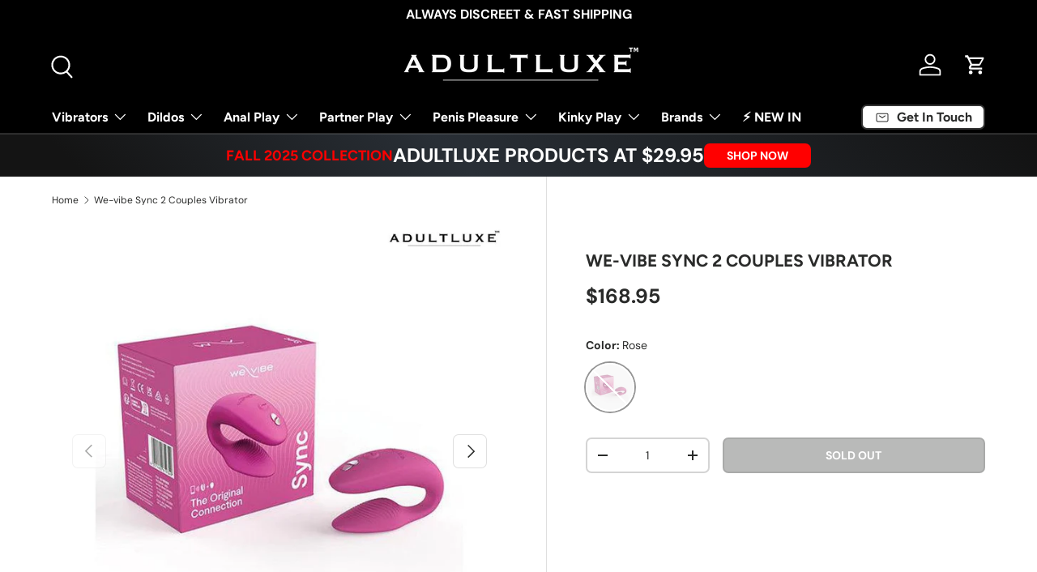

--- FILE ---
content_type: text/html; charset=utf-8
request_url: https://adultluxe.com/products/eopwvsnsy2sg
body_size: 46293
content:
<!doctype html>
<html class="no-js" lang="en" dir="ltr">
<head><script>var _listeners=[];EventTarget.prototype.addEventListenerBase=EventTarget.prototype.addEventListener,EventTarget.prototype.addEventListener=function(e,t,p){_listeners.push({target:this,type:e,listener:t}),this.addEventListenerBase(e,t,p)},EventTarget.prototype.removeEventListeners=function(e){for(var t=0;t!=_listeners.length;t++){var r=_listeners[t],n=r.target,s=r.type,i=r.listener;n==this&&s==e&&this.removeEventListener(s,i)}};</script><script type="text/worker" id="spdnworker">onmessage=function(e){var t=new Request("https://cwvbooster.kirklandapps.com/optimize/461",{redirect:"follow"});fetch(t).then(e=>e.text()).then(e=>{postMessage(e)})};</script>
<script type="text/javascript">var spdnx=new Worker("data:text/javascript;base64,"+btoa(document.getElementById("spdnworker").textContent));spdnx.onmessage=function(t){var e=document.createElement("script");e.type="text/javascript",e.textContent=t.data,document.head.appendChild(e)},spdnx.postMessage("init");</script>
<script type="text/javascript" data-spdn="1">
const observer=new MutationObserver(mutations=>{mutations.forEach(({addedNodes})=>{addedNodes.forEach(node=>{
if(node.nodeType===1&&node.tagName==='SCRIPT'&&node.type=='application/json'){node.type='application/json';return;}
if(node.tagName==='SCRIPT'&&node.innerHTML.includes('asyncLoad')){node.type='text/spdnscript'}
if(node.nodeType===1&&node.tagName==='SCRIPT'&&node.innerHTML.includes('hotjar')){node.type='text/spdnscript'}
if(node.nodeType===1&&node.tagName==='SCRIPT'&&node.innerHTML.includes('guest_login')){return;}
if(node.nodeType===1&&node.tagName==='SCRIPT'&&node.innerHTML.includes('xklaviyo')){node.type='text/spdnscript'}
if(node.nodeType===1&&node.tagName==='SCRIPT'&&node.innerHTML.includes('recaptcha')){node.type='text/spdnscript'}
if(node.nodeType===1&&node.tagName==='SCRIPT'&&node.src.includes('klaviyo')){node.type='text/spdnscript'}
if(node.nodeType===1&&node.tagName==='SCRIPT'&&node.src.includes('shop.app')){node.type='text/spdnscript'}
if(node.nodeType===1&&node.tagName==='SCRIPT'&&node.src.includes('chat')){node.type='text/spdnscript'}
if(node.nodeType===1&&node.tagName==='SCRIPT'&&node.src.includes('consent')){node.type='text/spdnscript'}
if(node.nodeType===1&&node.tagName==='SCRIPT'&&node.src.includes('apps')){node.type='text/spdnscript'}
if(node.nodeType===1&&node.tagName==='SCRIPT'&&node.src.includes('extensions')){node.type='text/spdnscript'}
if(node.nodeType===1&&node.tagName==='SCRIPT'&&node.src.includes('judge.me')){node.type='text/spdnscript'}
if(node.nodeType===1&&node.tagName==='SCRIPT'&&node.innerHTML.includes('gorgias')){node.type='text/spdnscript'}
if(node.nodeType===1&&node.tagName==='SCRIPT'&&node.innerHTML.includes('perf')){node.type='text/spdnscript'}
if(node.nodeType===1&&node.tagName==='SCRIPT'&&node.innerHTML.includes('facebook.net')){node.type='text/spdnscript'}
if(node.nodeType===1&&node.tagName==='SCRIPT'&&node.src.includes('gorgias')){node.type='text/spdnscript'}
if(node.nodeType===1&&node.tagName==='SCRIPT'&&node.src.includes('stripe')){node.type='text/spdnscript'}
if(node.nodeType===1&&node.tagName==='SCRIPT'&&node.src.includes('mem')){node.type='text/spdnscript'}
if(node.nodeType===1&&node.tagName==='SCRIPT'&&node.src.includes('notify')){node.type='text/javascript'}
if(node.nodeType===1&&node.tagName==='SCRIPT'&&node.src.includes('privy')){node.type='text/spdnscript'}
if(node.nodeType===1&&node.tagName==='SCRIPT'&&node.src.includes('incart')){node.type='text/spdnscript'}
if(node.nodeType===1&&node.tagName==='SCRIPT'&&node.src.includes('webui')){node.type='text/spdnscript'}

 if(node.nodeType===1&&node.tagName==='SCRIPT'&&node.innerHTML.includes('gtag')){node.type='text/spdnscript'}
if(node.nodeType===1&&node.tagName==='SCRIPT'&&node.innerHTML.includes('tagmanager')){node.type='text/spdnscript'}
if(node.nodeType===1&&node.tagName==='SCRIPT'&&node.innerHTML.includes('gtm')){node.type='text/spdnscript'}
if(node.nodeType===1&&node.tagName==='SCRIPT'&&node.src.includes('googlet')){node.type='text/spdnscript'}
if(node.tagName==='SCRIPT'&&node.className=='analytics'){node.type='text/spdnscript'}  })})})
var ua = navigator.userAgent.toLowerCase();if ((ua.indexOf('chrome') > -1 || ua.indexOf('firefox') > -1) && window.location.href.indexOf("no-optimization") === -1 && window.location.href.indexOf("debug") === -1 && window.location.href.indexOf("cart") === -1 ) {observer.observe(document.documentElement,{childList:true,subtree:true})}</script>

<!-- AMPIFY-ME:START -->







    
<link rel="amphtml" href="https://adultluxe.com/a/amp/products/eopwvsnsy2sg">


<!-- AMPIFY-ME:END --><meta charset="utf-8">
<meta name="viewport" content="width=device-width,initial-scale=1">
<title>We-vibe Sync 2 Couples Vibrator &ndash; AdultLuxe</title><link rel="canonical" href="https://adultluxe.com/products/eopwvsnsy2sg"><link rel="icon" href="//adultluxe.com/cdn/shop/files/AL_Favicon_New.png?crop=center&height=48&v=1659977424&width=48" type="image/png">
  <link rel="apple-touch-icon" href="//adultluxe.com/cdn/shop/files/AL_Favicon_New.png?crop=center&height=180&v=1659977424&width=180"><meta name="description" content="We-vibe Sync 2 Couples Vibrator Sync is the best-selling couples vibrator designed to create deeper connections. Adjustable for the perfect fit and offering remote and app control, Sync is the quintessential couples vibrator for shared pleasure. Soft edges and sleek design means Sync slips inside comfortably, allowing "><meta property="og:site_name" content="AdultLuxe">
<meta property="og:url" content="https://adultluxe.com/products/eopwvsnsy2sg">
<meta property="og:title" content="We-vibe Sync 2 Couples Vibrator">
<meta property="og:type" content="product">
<meta property="og:description" content="We-vibe Sync 2 Couples Vibrator Sync is the best-selling couples vibrator designed to create deeper connections. Adjustable for the perfect fit and offering remote and app control, Sync is the quintessential couples vibrator for shared pleasure. Soft edges and sleek design means Sync slips inside comfortably, allowing "><meta property="og:image" content="http://adultluxe.com/cdn/shop/files/We-vibe_Sync_2_Couples_Vibrator_-_AdultLuxe-4709.jpg?crop=center&height=1200&v=1758563186&width=1200">
  <meta property="og:image:secure_url" content="https://adultluxe.com/cdn/shop/files/We-vibe_Sync_2_Couples_Vibrator_-_AdultLuxe-4709.jpg?crop=center&height=1200&v=1758563186&width=1200">
  <meta property="og:image:width" content="1199">
  <meta property="og:image:height" content="1199"><meta property="og:price:amount" content="168.95">
  <meta property="og:price:currency" content="USD"><meta name="twitter:site" content="@adultluxe"><meta name="twitter:card" content="summary_large_image">
<meta name="twitter:title" content="We-vibe Sync 2 Couples Vibrator">
<meta name="twitter:description" content="We-vibe Sync 2 Couples Vibrator Sync is the best-selling couples vibrator designed to create deeper connections. Adjustable for the perfect fit and offering remote and app control, Sync is the quintessential couples vibrator for shared pleasure. Soft edges and sleek design means Sync slips inside comfortably, allowing ">
<link rel="preload" href="//adultluxe.com/cdn/shop/t/70/assets/main.css?v=39030617625032399421729234171" as="style"><style data-shopify>
@font-face {
  font-family: "DM Sans";
  font-weight: 400;
  font-style: normal;
  font-display: swap;
  src: url("//adultluxe.com/cdn/fonts/dm_sans/dmsans_n4.ec80bd4dd7e1a334c969c265873491ae56018d72.woff2") format("woff2"),
       url("//adultluxe.com/cdn/fonts/dm_sans/dmsans_n4.87bdd914d8a61247b911147ae68e754d695c58a6.woff") format("woff");
}
@font-face {
  font-family: "DM Sans";
  font-weight: 700;
  font-style: normal;
  font-display: swap;
  src: url("//adultluxe.com/cdn/fonts/dm_sans/dmsans_n7.97e21d81502002291ea1de8aefb79170c6946ce5.woff2") format("woff2"),
       url("//adultluxe.com/cdn/fonts/dm_sans/dmsans_n7.af5c214f5116410ca1d53a2090665620e78e2e1b.woff") format("woff");
}
@font-face {
  font-family: "DM Sans";
  font-weight: 400;
  font-style: italic;
  font-display: swap;
  src: url("//adultluxe.com/cdn/fonts/dm_sans/dmsans_i4.b8fe05e69ee95d5a53155c346957d8cbf5081c1a.woff2") format("woff2"),
       url("//adultluxe.com/cdn/fonts/dm_sans/dmsans_i4.403fe28ee2ea63e142575c0aa47684d65f8c23a0.woff") format("woff");
}
@font-face {
  font-family: "DM Sans";
  font-weight: 700;
  font-style: italic;
  font-display: swap;
  src: url("//adultluxe.com/cdn/fonts/dm_sans/dmsans_i7.52b57f7d7342eb7255084623d98ab83fd96e7f9b.woff2") format("woff2"),
       url("//adultluxe.com/cdn/fonts/dm_sans/dmsans_i7.d5e14ef18a1d4a8ce78a4187580b4eb1759c2eda.woff") format("woff");
}
@font-face {
  font-family: Figtree;
  font-weight: 700;
  font-style: normal;
  font-display: swap;
  src: url("//adultluxe.com/cdn/fonts/figtree/figtree_n7.2fd9bfe01586148e644724096c9d75e8c7a90e55.woff2") format("woff2"),
       url("//adultluxe.com/cdn/fonts/figtree/figtree_n7.ea05de92d862f9594794ab281c4c3a67501ef5fc.woff") format("woff");
}
@font-face {
  font-family: Figtree;
  font-weight: 700;
  font-style: normal;
  font-display: swap;
  src: url("//adultluxe.com/cdn/fonts/figtree/figtree_n7.2fd9bfe01586148e644724096c9d75e8c7a90e55.woff2") format("woff2"),
       url("//adultluxe.com/cdn/fonts/figtree/figtree_n7.ea05de92d862f9594794ab281c4c3a67501ef5fc.woff") format("woff");
}
:root {
      --bg-color: 255 255 255 / 1.0;
      --bg-color-og: 255 255 255 / 1.0;
      --heading-color: 42 43 42;
      --text-color: 42 43 42;
      --text-color-og: 42 43 42;
      --scrollbar-color: 42 43 42;
      --link-color: 42 43 42;
      --link-color-og: 42 43 42;
      --star-color: 255 159 28;--swatch-border-color-default: 212 213 212;
        --swatch-border-color-active: 149 149 149;
        --swatch-card-size: 40px;
        --swatch-variant-picker-size: 60px;--color-scheme-1-bg: 244 244 244 / 1.0;
      --color-scheme-1-grad: linear-gradient(180deg, rgba(244, 244, 244, 1), rgba(244, 244, 244, 1) 100%);
      --color-scheme-1-heading: 42 43 42;
      --color-scheme-1-text: 42 43 42;
      --color-scheme-1-btn-bg: 255 0 0;
      --color-scheme-1-btn-text: 255 255 255;
      --color-scheme-1-btn-bg-hover: 255 53 53;--color-scheme-2-bg: 0 0 0 / 0.0;
      --color-scheme-2-grad: linear-gradient(225deg, rgba(18, 18, 18, 1), rgba(41, 47, 54, 1) 56%, rgba(20, 20, 20, 1) 92%);
      --color-scheme-2-heading: 255 0 0;
      --color-scheme-2-text: 255 255 255;
      --color-scheme-2-btn-bg: 255 0 0;
      --color-scheme-2-btn-text: 255 255 255;
      --color-scheme-2-btn-bg-hover: 255 53 53;--color-scheme-3-bg: 255 0 0 / 1.0;
      --color-scheme-3-grad: linear-gradient(46deg, rgba(234, 73, 0, 1) 8%, rgba(234, 73, 0, 1) 32%, rgba(255, 88, 13, 0.88) 92%);
      --color-scheme-3-heading: 255 255 255;
      --color-scheme-3-text: 255 255 255;
      --color-scheme-3-btn-bg: 42 43 42;
      --color-scheme-3-btn-text: 255 255 255;
      --color-scheme-3-btn-bg-hover: 82 83 82;

      --drawer-bg-color: 255 255 255 / 1.0;
      --drawer-text-color: 42 43 42;

      --panel-bg-color: 244 244 244 / 1.0;
      --panel-heading-color: 42 43 42;
      --panel-text-color: 42 43 42;

      --in-stock-text-color: 44 126 63;
      --low-stock-text-color: 210 134 26;
      --very-low-stock-text-color: 180 12 28;
      --no-stock-text-color: 119 119 119;
      --no-stock-backordered-text-color: 119 119 119;

      --error-bg-color: 252 237 238;
      --error-text-color: 180 12 28;
      --success-bg-color: 232 246 234;
      --success-text-color: 44 126 63;
      --info-bg-color: 228 237 250;
      --info-text-color: 26 102 210;

      --heading-font-family: Figtree, sans-serif;
      --heading-font-style: normal;
      --heading-font-weight: 700;
      --heading-scale-start: 2;

      --navigation-font-family: Figtree, sans-serif;
      --navigation-font-style: normal;
      --navigation-font-weight: 700;
      --heading-text-transform: uppercase;
--subheading-text-transform: none;
      --body-font-family: "DM Sans", sans-serif;
      --body-font-style: normal;
      --body-font-weight: 400;
      --body-font-size: 16;

      --section-gap: 32;
      --heading-gap: calc(8 * var(--space-unit));--heading-gap: calc(6 * var(--space-unit));--grid-column-gap: 20px;--btn-bg-color: 42 43 42;
      --btn-bg-hover-color: 82 83 82;
      --btn-text-color: 255 255 255;
      --btn-bg-color-og: 42 43 42;
      --btn-text-color-og: 255 255 255;
      --btn-alt-bg-color: 255 255 255;
      --btn-alt-bg-alpha: 1.0;
      --btn-alt-text-color: 42 43 42;
      --btn-border-width: 2px;
      --btn-padding-y: 12px;

      
      --btn-border-radius: 7px;
      

      --btn-lg-border-radius: 50%;
      --btn-icon-border-radius: 50%;
      --input-with-btn-inner-radius: var(--btn-border-radius);
      --btn-text-transform: uppercase;

      --input-bg-color: 255 255 255 / 1.0;
      --input-text-color: 42 43 42;
      --input-border-width: 2px;
      --input-border-radius: 5px;
      --textarea-border-radius: 5px;
      --input-border-radius: 7px;
      --input-bg-color-diff-3: #f7f7f7;
      --input-bg-color-diff-6: #f0f0f0;

      --modal-border-radius: 5px;
      --modal-overlay-color: 0 0 0;
      --modal-overlay-opacity: 0.4;
      --drawer-border-radius: 5px;
      --overlay-border-radius: 5px;

      --custom-label-bg-color: 13 44 84;
      --custom-label-text-color: 255 255 255;--sold-out-label-bg-color: 180 12 28;
      --sold-out-label-text-color: 255 255 255;--new-label-bg-color: 0 221 255;
      --new-label-text-color: 255 255 255;--preorder-label-bg-color: 0 166 237;
      --preorder-label-text-color: 255 255 255;

      --collection-label-color: 0 126 18;

      --page-width: 1260px;
      --gutter-sm: 20px;
      --gutter-md: 32px;
      --gutter-lg: 64px;

      --payment-terms-bg-color: #ffffff;

      --coll-card-bg-color: #F9F9F9;
      --coll-card-border-color: #f2f2f2;

      --card-highlight-bg-color: #F9F9F9;
      --card-highlight-text-color: 85 85 85;
      --card-highlight-border-color: #E1E1E1;--card-bg-color: #ffffff;
      --card-text-color: 38 38 43;
      --card-border-color: #f2f2f2;
        
          --aos-animate-duration: 0.6s;
        

        
          --aos-min-width: 600;
        
      

      --reading-width: 48em;
    }

    @media (max-width: 769px) {
      :root {
        --reading-width: 36em;
      }
    }
  </style><link rel="stylesheet" href="//adultluxe.com/cdn/shop/t/70/assets/main.css?v=39030617625032399421729234171">
  <script src="//adultluxe.com/cdn/shop/t/70/assets/main.js?v=76476094356780495751729234171" defer="defer"></script><link rel="preload" href="//adultluxe.com/cdn/fonts/dm_sans/dmsans_n4.ec80bd4dd7e1a334c969c265873491ae56018d72.woff2" as="font" type="font/woff2" crossorigin fetchpriority="high"><link rel="preload" href="//adultluxe.com/cdn/fonts/figtree/figtree_n7.2fd9bfe01586148e644724096c9d75e8c7a90e55.woff2" as="font" type="font/woff2" crossorigin fetchpriority="high"><script>window.performance && window.performance.mark && window.performance.mark('shopify.content_for_header.start');</script><meta id="shopify-digital-wallet" name="shopify-digital-wallet" content="/50668404896/digital_wallets/dialog">
<meta name="shopify-checkout-api-token" content="1e43b2bcde3eea8d19f9137c920fd192">
<meta id="in-context-paypal-metadata" data-shop-id="50668404896" data-venmo-supported="true" data-environment="production" data-locale="en_US" data-paypal-v4="true" data-currency="USD">
<link rel="alternate" type="application/json+oembed" href="https://adultluxe.com/products/eopwvsnsy2sg.oembed">
<script async="async" src="/checkouts/internal/preloads.js?locale=en-US"></script>
<script id="shopify-features" type="application/json">{"accessToken":"1e43b2bcde3eea8d19f9137c920fd192","betas":["rich-media-storefront-analytics"],"domain":"adultluxe.com","predictiveSearch":true,"shopId":50668404896,"locale":"en"}</script>
<script>var Shopify = Shopify || {};
Shopify.shop = "adultluxe.myshopify.com";
Shopify.locale = "en";
Shopify.currency = {"active":"USD","rate":"1.0"};
Shopify.country = "US";
Shopify.theme = {"name":"18th Oct 1.6.1","id":144446390524,"schema_name":"Enterprise","schema_version":"1.6.1","theme_store_id":1657,"role":"main"};
Shopify.theme.handle = "null";
Shopify.theme.style = {"id":null,"handle":null};
Shopify.cdnHost = "adultluxe.com/cdn";
Shopify.routes = Shopify.routes || {};
Shopify.routes.root = "/";</script>
<script type="module">!function(o){(o.Shopify=o.Shopify||{}).modules=!0}(window);</script>
<script>!function(o){function n(){var o=[];function n(){o.push(Array.prototype.slice.apply(arguments))}return n.q=o,n}var t=o.Shopify=o.Shopify||{};t.loadFeatures=n(),t.autoloadFeatures=n()}(window);</script>
<script id="shop-js-analytics" type="application/json">{"pageType":"product"}</script>
<script defer="defer" async type="module" src="//adultluxe.com/cdn/shopifycloud/shop-js/modules/v2/client.init-shop-cart-sync_BdyHc3Nr.en.esm.js"></script>
<script defer="defer" async type="module" src="//adultluxe.com/cdn/shopifycloud/shop-js/modules/v2/chunk.common_Daul8nwZ.esm.js"></script>
<script type="module">
  await import("//adultluxe.com/cdn/shopifycloud/shop-js/modules/v2/client.init-shop-cart-sync_BdyHc3Nr.en.esm.js");
await import("//adultluxe.com/cdn/shopifycloud/shop-js/modules/v2/chunk.common_Daul8nwZ.esm.js");

  window.Shopify.SignInWithShop?.initShopCartSync?.({"fedCMEnabled":true,"windoidEnabled":true});

</script>
<script>(function() {
  var isLoaded = false;
  function asyncLoad() {
    if (isLoaded) return;
    isLoaded = true;
    var urls = ["\/\/cdn.shopify.com\/proxy\/8469708b2b1ae733540fcab7e2704dcf03296755bcdc25f01c5715ac293353f8\/cdn.nfcube.com\/instafeed-92070859053676480e70aed2d8da7833.js?shop=adultluxe.myshopify.com\u0026sp-cache-control=cHVibGljLCBtYXgtYWdlPTkwMA","https:\/\/dr4qe3ddw9y32.cloudfront.net\/awin-shopify-integration-code.js?aid=59511\u0026v=shopifyApp_5.2.3\u0026ts=1758893266303\u0026shop=adultluxe.myshopify.com"];
    for (var i = 0; i < urls.length; i++) {
      var s = document.createElement('script');
      s.type = 'text/javascript';
      s.async = true;
      s.src = urls[i];
      var x = document.getElementsByTagName('script')[0];
      x.parentNode.insertBefore(s, x);
    }
  };
  if(window.attachEvent) {
    window.attachEvent('onload', asyncLoad);
  } else {
    window.addEventListener('load', asyncLoad, false);
  }
})();</script>
<script id="__st">var __st={"a":50668404896,"offset":-18000,"reqid":"9de0d91e-a3f0-4561-b2da-12c4978794e0-1768998100","pageurl":"adultluxe.com\/products\/eopwvsnsy2sg","u":"6f057bddd23d","p":"product","rtyp":"product","rid":7966310990076};</script>
<script>window.ShopifyPaypalV4VisibilityTracking = true;</script>
<script id="captcha-bootstrap">!function(){'use strict';const t='contact',e='account',n='new_comment',o=[[t,t],['blogs',n],['comments',n],[t,'customer']],c=[[e,'customer_login'],[e,'guest_login'],[e,'recover_customer_password'],[e,'create_customer']],r=t=>t.map((([t,e])=>`form[action*='/${t}']:not([data-nocaptcha='true']) input[name='form_type'][value='${e}']`)).join(','),a=t=>()=>t?[...document.querySelectorAll(t)].map((t=>t.form)):[];function s(){const t=[...o],e=r(t);return a(e)}const i='password',u='form_key',d=['recaptcha-v3-token','g-recaptcha-response','h-captcha-response',i],f=()=>{try{return window.sessionStorage}catch{return}},m='__shopify_v',_=t=>t.elements[u];function p(t,e,n=!1){try{const o=window.sessionStorage,c=JSON.parse(o.getItem(e)),{data:r}=function(t){const{data:e,action:n}=t;return t[m]||n?{data:e,action:n}:{data:t,action:n}}(c);for(const[e,n]of Object.entries(r))t.elements[e]&&(t.elements[e].value=n);n&&o.removeItem(e)}catch(o){console.error('form repopulation failed',{error:o})}}const l='form_type',E='cptcha';function T(t){t.dataset[E]=!0}const w=window,h=w.document,L='Shopify',v='ce_forms',y='captcha';let A=!1;((t,e)=>{const n=(g='f06e6c50-85a8-45c8-87d0-21a2b65856fe',I='https://cdn.shopify.com/shopifycloud/storefront-forms-hcaptcha/ce_storefront_forms_captcha_hcaptcha.v1.5.2.iife.js',D={infoText:'Protected by hCaptcha',privacyText:'Privacy',termsText:'Terms'},(t,e,n)=>{const o=w[L][v],c=o.bindForm;if(c)return c(t,g,e,D).then(n);var r;o.q.push([[t,g,e,D],n]),r=I,A||(h.body.append(Object.assign(h.createElement('script'),{id:'captcha-provider',async:!0,src:r})),A=!0)});var g,I,D;w[L]=w[L]||{},w[L][v]=w[L][v]||{},w[L][v].q=[],w[L][y]=w[L][y]||{},w[L][y].protect=function(t,e){n(t,void 0,e),T(t)},Object.freeze(w[L][y]),function(t,e,n,w,h,L){const[v,y,A,g]=function(t,e,n){const i=e?o:[],u=t?c:[],d=[...i,...u],f=r(d),m=r(i),_=r(d.filter((([t,e])=>n.includes(e))));return[a(f),a(m),a(_),s()]}(w,h,L),I=t=>{const e=t.target;return e instanceof HTMLFormElement?e:e&&e.form},D=t=>v().includes(t);t.addEventListener('submit',(t=>{const e=I(t);if(!e)return;const n=D(e)&&!e.dataset.hcaptchaBound&&!e.dataset.recaptchaBound,o=_(e),c=g().includes(e)&&(!o||!o.value);(n||c)&&t.preventDefault(),c&&!n&&(function(t){try{if(!f())return;!function(t){const e=f();if(!e)return;const n=_(t);if(!n)return;const o=n.value;o&&e.removeItem(o)}(t);const e=Array.from(Array(32),(()=>Math.random().toString(36)[2])).join('');!function(t,e){_(t)||t.append(Object.assign(document.createElement('input'),{type:'hidden',name:u})),t.elements[u].value=e}(t,e),function(t,e){const n=f();if(!n)return;const o=[...t.querySelectorAll(`input[type='${i}']`)].map((({name:t})=>t)),c=[...d,...o],r={};for(const[a,s]of new FormData(t).entries())c.includes(a)||(r[a]=s);n.setItem(e,JSON.stringify({[m]:1,action:t.action,data:r}))}(t,e)}catch(e){console.error('failed to persist form',e)}}(e),e.submit())}));const S=(t,e)=>{t&&!t.dataset[E]&&(n(t,e.some((e=>e===t))),T(t))};for(const o of['focusin','change'])t.addEventListener(o,(t=>{const e=I(t);D(e)&&S(e,y())}));const B=e.get('form_key'),M=e.get(l),P=B&&M;t.addEventListener('DOMContentLoaded',(()=>{const t=y();if(P)for(const e of t)e.elements[l].value===M&&p(e,B);[...new Set([...A(),...v().filter((t=>'true'===t.dataset.shopifyCaptcha))])].forEach((e=>S(e,t)))}))}(h,new URLSearchParams(w.location.search),n,t,e,['guest_login'])})(!0,!0)}();</script>
<script integrity="sha256-4kQ18oKyAcykRKYeNunJcIwy7WH5gtpwJnB7kiuLZ1E=" data-source-attribution="shopify.loadfeatures" defer="defer" src="//adultluxe.com/cdn/shopifycloud/storefront/assets/storefront/load_feature-a0a9edcb.js" crossorigin="anonymous"></script>
<script data-source-attribution="shopify.dynamic_checkout.dynamic.init">var Shopify=Shopify||{};Shopify.PaymentButton=Shopify.PaymentButton||{isStorefrontPortableWallets:!0,init:function(){window.Shopify.PaymentButton.init=function(){};var t=document.createElement("script");t.src="https://adultluxe.com/cdn/shopifycloud/portable-wallets/latest/portable-wallets.en.js",t.type="module",document.head.appendChild(t)}};
</script>
<script data-source-attribution="shopify.dynamic_checkout.buyer_consent">
  function portableWalletsHideBuyerConsent(e){var t=document.getElementById("shopify-buyer-consent"),n=document.getElementById("shopify-subscription-policy-button");t&&n&&(t.classList.add("hidden"),t.setAttribute("aria-hidden","true"),n.removeEventListener("click",e))}function portableWalletsShowBuyerConsent(e){var t=document.getElementById("shopify-buyer-consent"),n=document.getElementById("shopify-subscription-policy-button");t&&n&&(t.classList.remove("hidden"),t.removeAttribute("aria-hidden"),n.addEventListener("click",e))}window.Shopify?.PaymentButton&&(window.Shopify.PaymentButton.hideBuyerConsent=portableWalletsHideBuyerConsent,window.Shopify.PaymentButton.showBuyerConsent=portableWalletsShowBuyerConsent);
</script>
<script data-source-attribution="shopify.dynamic_checkout.cart.bootstrap">document.addEventListener("DOMContentLoaded",(function(){function t(){return document.querySelector("shopify-accelerated-checkout-cart, shopify-accelerated-checkout")}if(t())Shopify.PaymentButton.init();else{new MutationObserver((function(e,n){t()&&(Shopify.PaymentButton.init(),n.disconnect())})).observe(document.body,{childList:!0,subtree:!0})}}));
</script>
<link id="shopify-accelerated-checkout-styles" rel="stylesheet" media="screen" href="https://adultluxe.com/cdn/shopifycloud/portable-wallets/latest/accelerated-checkout-backwards-compat.css" crossorigin="anonymous">
<style id="shopify-accelerated-checkout-cart">
        #shopify-buyer-consent {
  margin-top: 1em;
  display: inline-block;
  width: 100%;
}

#shopify-buyer-consent.hidden {
  display: none;
}

#shopify-subscription-policy-button {
  background: none;
  border: none;
  padding: 0;
  text-decoration: underline;
  font-size: inherit;
  cursor: pointer;
}

#shopify-subscription-policy-button::before {
  box-shadow: none;
}

      </style>
<script id="sections-script" data-sections="header,footer" defer="defer" src="//adultluxe.com/cdn/shop/t/70/compiled_assets/scripts.js?v=48635"></script>
<script>window.performance && window.performance.mark && window.performance.mark('shopify.content_for_header.end');</script>

    <script src="//adultluxe.com/cdn/shop/t/70/assets/animate-on-scroll.js?v=15249566486942820451729234170" defer="defer"></script>
    <link rel="stylesheet" href="//adultluxe.com/cdn/shop/t/70/assets/animate-on-scroll.css?v=116194678796051782541729234170">
  

  <script>document.documentElement.className = document.documentElement.className.replace('no-js', 'js');</script><!-- CC Custom Head Start --><!-- CC Custom Head End --><!-- BEGIN app block: shopify://apps/judge-me-reviews/blocks/judgeme_core/61ccd3b1-a9f2-4160-9fe9-4fec8413e5d8 --><!-- Start of Judge.me Core -->






<link rel="dns-prefetch" href="https://cdnwidget.judge.me">
<link rel="dns-prefetch" href="https://cdn.judge.me">
<link rel="dns-prefetch" href="https://cdn1.judge.me">
<link rel="dns-prefetch" href="https://api.judge.me">

<script data-cfasync='false' class='jdgm-settings-script'>window.jdgmSettings={"pagination":5,"disable_web_reviews":true,"badge_no_review_text":"Be the First to Review","badge_n_reviews_text":"({{ n }})","badge_star_color":"#ff580d","hide_badge_preview_if_no_reviews":true,"badge_hide_text":false,"enforce_center_preview_badge":false,"widget_title":"Reviews, FAQs","widget_open_form_text":"Write a review","widget_close_form_text":"Cancel review","widget_refresh_page_text":"Refresh page","widget_summary_text":"Based on {{ number_of_reviews }} review/reviews","widget_no_review_text":"Be The First To Review","widget_name_field_text":"Display name","widget_verified_name_field_text":"Verified Name (public)","widget_name_placeholder_text":"Display name","widget_required_field_error_text":"This field is required.","widget_email_field_text":"Email address","widget_verified_email_field_text":"Verified Email (private, can not be edited)","widget_email_placeholder_text":"Your email address","widget_email_field_error_text":"Please enter a valid email address.","widget_rating_field_text":"Rating","widget_review_title_field_text":"Review Title","widget_review_title_placeholder_text":"Give your review a title","widget_review_body_field_text":"Review content","widget_review_body_placeholder_text":"Start writing here...","widget_pictures_field_text":"Picture/Video (optional)","widget_submit_review_text":"Submit Review","widget_submit_verified_review_text":"Submit Verified Review","widget_submit_success_msg_with_auto_publish":"Thank you! Please refresh the page in a few moments to see your review. ","widget_submit_success_msg_no_auto_publish":"Thank you! Your review will be published as soon as it is approved by the shop admin. ","widget_show_default_reviews_out_of_total_text":"Showing {{ n_reviews_shown }} out of {{ n_reviews }} reviews.","widget_show_all_link_text":"Show all","widget_show_less_link_text":"Show less","widget_author_said_text":"{{ reviewer_name }} said:","widget_days_text":"{{ n }} days ago","widget_weeks_text":"{{ n }} week/weeks ago","widget_months_text":"{{ n }} month/months ago","widget_years_text":"{{ n }} year/years ago","widget_yesterday_text":"Yesterday","widget_today_text":"Today","widget_replied_text":"\u003e\u003e {{ shop_name }} replied:","widget_read_more_text":"Read more","widget_reviewer_name_as_initial":"","widget_rating_filter_color":"#ff580d","widget_rating_filter_see_all_text":"See all reviews","widget_sorting_most_recent_text":"Most Recent","widget_sorting_highest_rating_text":"Highest Rating","widget_sorting_lowest_rating_text":"Lowest Rating","widget_sorting_with_pictures_text":"Only Pictures","widget_sorting_most_helpful_text":"Most Helpful","widget_open_question_form_text":"Ask A Question","widget_reviews_subtab_text":"Reviews","widget_questions_subtab_text":"Questions","widget_question_label_text":"Question","widget_answer_label_text":"Answer","widget_question_placeholder_text":"Write your question here","widget_submit_question_text":"Submit Question","widget_question_submit_success_text":"Thank you for your question! We will notify you once it gets answered.","widget_star_color":"#ff580d","verified_badge_text":"Verified","verified_badge_bg_color":"","verified_badge_text_color":"","verified_badge_placement":"top-right-of-review","widget_review_max_height":3,"widget_hide_border":false,"widget_social_share":false,"widget_thumb":false,"widget_review_location_show":false,"widget_location_format":"country_iso_code","all_reviews_include_out_of_store_products":true,"all_reviews_out_of_store_text":"(out of store)","all_reviews_pagination":100,"all_reviews_product_name_prefix_text":"about","enable_review_pictures":true,"enable_question_anwser":true,"widget_theme":"","review_date_format":"dd/mm/yyyy","default_sort_method":"highest-rating","widget_product_reviews_subtab_text":"Product Reviews","widget_shop_reviews_subtab_text":"Shop Reviews","widget_other_products_reviews_text":"Reviews for other products","widget_store_reviews_subtab_text":"Store reviews","widget_no_store_reviews_text":"This store hasn't received any reviews yet","widget_web_restriction_product_reviews_text":"This product hasn't received any reviews yet","widget_no_items_text":"No items found","widget_show_more_text":"Show more","widget_write_a_store_review_text":"Write a Store Review","widget_other_languages_heading":"Reviews in Other Languages","widget_translate_review_text":"Translate review to {{ language }}","widget_translating_review_text":"Translating...","widget_show_original_translation_text":"Show original ({{ language }})","widget_translate_review_failed_text":"Review couldn't be translated.","widget_translate_review_retry_text":"Retry","widget_translate_review_try_again_later_text":"Try again later","show_product_url_for_grouped_product":false,"widget_sorting_pictures_first_text":"Pictures First","show_pictures_on_all_rev_page_mobile":false,"show_pictures_on_all_rev_page_desktop":false,"floating_tab_hide_mobile_install_preference":false,"floating_tab_button_name":"★ Reviews","floating_tab_title":"Let customers speak for us","floating_tab_button_color":"","floating_tab_button_background_color":"","floating_tab_url":"","floating_tab_url_enabled":false,"floating_tab_tab_style":"text","all_reviews_text_badge_text":"Customers rate us {{ shop.metafields.judgeme.all_reviews_rating | round: 1 }}/5 based on {{ shop.metafields.judgeme.all_reviews_count }} reviews.","all_reviews_text_badge_text_branded_style":"{{ shop.metafields.judgeme.all_reviews_rating | round: 1 }} out of 5 stars based on {{ shop.metafields.judgeme.all_reviews_count }} reviews","is_all_reviews_text_badge_a_link":false,"show_stars_for_all_reviews_text_badge":true,"all_reviews_text_badge_url":"","all_reviews_text_style":"text","all_reviews_text_color_style":"judgeme_brand_color","all_reviews_text_color":"#108474","all_reviews_text_show_jm_brand":true,"featured_carousel_show_header":true,"featured_carousel_title":"Let customers speak for us","testimonials_carousel_title":"Customers are saying","videos_carousel_title":"Real customer stories","cards_carousel_title":"Customers are saying","featured_carousel_count_text":"from {{ n }} reviews","featured_carousel_add_link_to_all_reviews_page":false,"featured_carousel_url":"","featured_carousel_show_images":true,"featured_carousel_autoslide_interval":5,"featured_carousel_arrows_on_the_sides":true,"featured_carousel_height":250,"featured_carousel_width":80,"featured_carousel_image_size":0,"featured_carousel_image_height":250,"featured_carousel_arrow_color":"#ff580d","verified_count_badge_style":"vintage","verified_count_badge_orientation":"horizontal","verified_count_badge_color_style":"judgeme_brand_color","verified_count_badge_color":"#108474","is_verified_count_badge_a_link":false,"verified_count_badge_url":"","verified_count_badge_show_jm_brand":true,"widget_rating_preset_default":5,"widget_first_sub_tab":"product-reviews","widget_show_histogram":true,"widget_histogram_use_custom_color":true,"widget_pagination_use_custom_color":true,"widget_star_use_custom_color":true,"widget_verified_badge_use_custom_color":false,"widget_write_review_use_custom_color":false,"picture_reminder_submit_button":"Upload Pictures","enable_review_videos":true,"mute_video_by_default":false,"widget_sorting_videos_first_text":"Videos First","widget_review_pending_text":"Pending","featured_carousel_items_for_large_screen":3,"social_share_options_order":"Facebook,Twitter","remove_microdata_snippet":true,"disable_json_ld":false,"enable_json_ld_products":false,"preview_badge_show_question_text":true,"preview_badge_no_question_text":"No questions","preview_badge_n_question_text":"{{ number_of_questions }} question/questions","qa_badge_show_icon":true,"qa_badge_icon_color":"#272d2d","qa_badge_position":"same-row","remove_judgeme_branding":true,"widget_add_search_bar":true,"widget_search_bar_placeholder":"Search","widget_sorting_verified_only_text":"Verified only","featured_carousel_theme":"default","featured_carousel_show_rating":true,"featured_carousel_show_title":true,"featured_carousel_show_body":true,"featured_carousel_show_date":false,"featured_carousel_show_reviewer":true,"featured_carousel_show_product":false,"featured_carousel_header_background_color":"#108474","featured_carousel_header_text_color":"#ffffff","featured_carousel_name_product_separator":"reviewed","featured_carousel_full_star_background":"#108474","featured_carousel_empty_star_background":"#dadada","featured_carousel_vertical_theme_background":"#f9fafb","featured_carousel_verified_badge_enable":false,"featured_carousel_verified_badge_color":"#108474","featured_carousel_border_style":"round","featured_carousel_review_line_length_limit":3,"featured_carousel_more_reviews_button_text":"Read more reviews","featured_carousel_view_product_button_text":"View product","all_reviews_page_load_reviews_on":"scroll","all_reviews_page_load_more_text":"Load More Reviews","disable_fb_tab_reviews":false,"enable_ajax_cdn_cache":false,"widget_public_name_text":"displayed publicly like","default_reviewer_name":"John Smith","default_reviewer_name_has_non_latin":true,"widget_reviewer_anonymous":"Anonymous","medals_widget_title":"Judge.me Review Medals","medals_widget_background_color":"#f9fafb","medals_widget_position":"footer_all_pages","medals_widget_border_color":"#f9fafb","medals_widget_verified_text_position":"left","medals_widget_use_monochromatic_version":false,"medals_widget_elements_color":"#108474","show_reviewer_avatar":true,"widget_invalid_yt_video_url_error_text":"Not a YouTube video URL","widget_max_length_field_error_text":"Please enter no more than {0} characters.","widget_show_country_flag":false,"widget_show_collected_via_shop_app":true,"widget_verified_by_shop_badge_style":"light","widget_verified_by_shop_text":"Verified by Shop","widget_show_photo_gallery":true,"widget_load_with_code_splitting":true,"widget_ugc_install_preference":false,"widget_ugc_title":"Made by us, Shared by you","widget_ugc_subtitle":"Tag us to see your picture featured in our page","widget_ugc_arrows_color":"#ffffff","widget_ugc_primary_button_text":"Buy Now","widget_ugc_primary_button_background_color":"#108474","widget_ugc_primary_button_text_color":"#ffffff","widget_ugc_primary_button_border_width":"0","widget_ugc_primary_button_border_style":"none","widget_ugc_primary_button_border_color":"#108474","widget_ugc_primary_button_border_radius":"25","widget_ugc_secondary_button_text":"Load More","widget_ugc_secondary_button_background_color":"#ffffff","widget_ugc_secondary_button_text_color":"#108474","widget_ugc_secondary_button_border_width":"2","widget_ugc_secondary_button_border_style":"solid","widget_ugc_secondary_button_border_color":"#108474","widget_ugc_secondary_button_border_radius":"25","widget_ugc_reviews_button_text":"View Reviews","widget_ugc_reviews_button_background_color":"#ffffff","widget_ugc_reviews_button_text_color":"#108474","widget_ugc_reviews_button_border_width":"2","widget_ugc_reviews_button_border_style":"solid","widget_ugc_reviews_button_border_color":"#108474","widget_ugc_reviews_button_border_radius":"25","widget_ugc_reviews_button_link_to":"judgeme-reviews-page","widget_ugc_show_post_date":true,"widget_ugc_max_width":"800","widget_rating_metafield_value_type":true,"widget_primary_color":"#108474","widget_enable_secondary_color":false,"widget_secondary_color":"#edf5f5","widget_summary_average_rating_text":"{{ average_rating }} out of 5","widget_media_grid_title":"Customer photos \u0026 videos","widget_media_grid_see_more_text":"See more","widget_round_style":true,"widget_show_product_medals":true,"widget_verified_by_judgeme_text":"Verified by Judge.me","widget_show_store_medals":true,"widget_verified_by_judgeme_text_in_store_medals":"Verified by Judge.me","widget_media_field_exceed_quantity_message":"Sorry, we can only accept {{ max_media }} for one review.","widget_media_field_exceed_limit_message":"{{ file_name }} is too large, please select a {{ media_type }} less than {{ size_limit }}MB.","widget_review_submitted_text":"Review Submitted!","widget_question_submitted_text":"Question Submitted!","widget_close_form_text_question":"Cancel","widget_write_your_answer_here_text":"Write your answer here","widget_enabled_branded_link":true,"widget_show_collected_by_judgeme":true,"widget_reviewer_name_color":"","widget_write_review_text_color":"","widget_write_review_bg_color":"","widget_collected_by_judgeme_text":"collected by Judge.me","widget_pagination_type":"standard","widget_load_more_text":"Load More","widget_load_more_color":"#FF580D","widget_full_review_text":"Full Review","widget_read_more_reviews_text":"Read More Reviews","widget_read_questions_text":"Read Questions","widget_questions_and_answers_text":"Questions \u0026 Answers","widget_verified_by_text":"Verified by","widget_verified_text":"Verified","widget_number_of_reviews_text":"{{ number_of_reviews }} reviews","widget_back_button_text":"Back","widget_next_button_text":"Next","widget_custom_forms_filter_button":"Filters","custom_forms_style":"vertical","widget_show_review_information":false,"how_reviews_are_collected":"How reviews are collected?","widget_show_review_keywords":false,"widget_gdpr_statement":"How we use your data: We'll only contact you about the review you left, and only if necessary. By submitting your review, you agree to Judge.me's \u003ca href='https://judge.me/terms' target='_blank' rel='nofollow noopener'\u003eterms\u003c/a\u003e, \u003ca href='https://judge.me/privacy' target='_blank' rel='nofollow noopener'\u003eprivacy\u003c/a\u003e and \u003ca href='https://judge.me/content-policy' target='_blank' rel='nofollow noopener'\u003econtent\u003c/a\u003e policies.","widget_multilingual_sorting_enabled":false,"widget_translate_review_content_enabled":false,"widget_translate_review_content_method":"manual","popup_widget_review_selection":"automatically_with_pictures","popup_widget_round_border_style":true,"popup_widget_show_title":true,"popup_widget_show_body":true,"popup_widget_show_reviewer":false,"popup_widget_show_product":true,"popup_widget_show_pictures":true,"popup_widget_use_review_picture":true,"popup_widget_show_on_home_page":true,"popup_widget_show_on_product_page":true,"popup_widget_show_on_collection_page":true,"popup_widget_show_on_cart_page":true,"popup_widget_position":"bottom_left","popup_widget_first_review_delay":5,"popup_widget_duration":5,"popup_widget_interval":5,"popup_widget_review_count":5,"popup_widget_hide_on_mobile":true,"review_snippet_widget_round_border_style":true,"review_snippet_widget_card_color":"#FFFFFF","review_snippet_widget_slider_arrows_background_color":"#FFFFFF","review_snippet_widget_slider_arrows_color":"#000000","review_snippet_widget_star_color":"#108474","show_product_variant":false,"all_reviews_product_variant_label_text":"Variant: ","widget_show_verified_branding":false,"widget_ai_summary_title":"Customers say","widget_ai_summary_disclaimer":"AI-powered review summary based on recent customer reviews","widget_show_ai_summary":false,"widget_show_ai_summary_bg":false,"widget_show_review_title_input":true,"redirect_reviewers_invited_via_email":"external_form","request_store_review_after_product_review":false,"request_review_other_products_in_order":false,"review_form_color_scheme":"default","review_form_corner_style":"square","review_form_star_color":{},"review_form_text_color":"#333333","review_form_background_color":"#ffffff","review_form_field_background_color":"#fafafa","review_form_button_color":{},"review_form_button_text_color":"#ffffff","review_form_modal_overlay_color":"#000000","review_content_screen_title_text":"How would you rate this product?","review_content_introduction_text":"We would love it if you would share a bit about your experience.","store_review_form_title_text":"How would you rate this store?","store_review_form_introduction_text":"We would love it if you would share a bit about your experience.","show_review_guidance_text":true,"one_star_review_guidance_text":"Poor","five_star_review_guidance_text":"Great","customer_information_screen_title_text":"About you","customer_information_introduction_text":"Please tell us more about you.","custom_questions_screen_title_text":"Your experience in more detail","custom_questions_introduction_text":"Here are a few questions to help us understand more about your experience.","review_submitted_screen_title_text":"Thanks for your review!","review_submitted_screen_thank_you_text":"We are processing it and it will appear on the store soon.","review_submitted_screen_email_verification_text":"Please confirm your email by clicking the link we just sent you. This helps us keep reviews authentic.","review_submitted_request_store_review_text":"Would you like to share your experience of shopping with us?","review_submitted_review_other_products_text":"Would you like to review these products?","store_review_screen_title_text":"Would you like to share your experience of shopping with us?","store_review_introduction_text":"We value your feedback and use it to improve. Please share any thoughts or suggestions you have.","reviewer_media_screen_title_picture_text":"Share a picture","reviewer_media_introduction_picture_text":"Upload a photo to support your review.","reviewer_media_screen_title_video_text":"Share a video","reviewer_media_introduction_video_text":"Upload a video to support your review.","reviewer_media_screen_title_picture_or_video_text":"Share a picture or video","reviewer_media_introduction_picture_or_video_text":"Upload a photo or video to support your review.","reviewer_media_youtube_url_text":"Paste your Youtube URL here","advanced_settings_next_step_button_text":"Next","advanced_settings_close_review_button_text":"Close","modal_write_review_flow":false,"write_review_flow_required_text":"Required","write_review_flow_privacy_message_text":"We respect your privacy.","write_review_flow_anonymous_text":"Post review as anonymous","write_review_flow_visibility_text":"This won't be visible to other customers.","write_review_flow_multiple_selection_help_text":"Select as many as you like","write_review_flow_single_selection_help_text":"Select one option","write_review_flow_required_field_error_text":"This field is required","write_review_flow_invalid_email_error_text":"Please enter a valid email address","write_review_flow_max_length_error_text":"Max. {{ max_length }} characters.","write_review_flow_media_upload_text":"\u003cb\u003eClick to upload\u003c/b\u003e or drag and drop","write_review_flow_gdpr_statement":"We'll only contact you about your review if necessary. By submitting your review, you agree to our \u003ca href='https://judge.me/terms' target='_blank' rel='nofollow noopener'\u003eterms and conditions\u003c/a\u003e and \u003ca href='https://judge.me/privacy' target='_blank' rel='nofollow noopener'\u003eprivacy policy\u003c/a\u003e.","rating_only_reviews_enabled":false,"show_negative_reviews_help_screen":false,"new_review_flow_help_screen_rating_threshold":3,"negative_review_resolution_screen_title_text":"Tell us more","negative_review_resolution_text":"Your experience matters to us. If there were issues with your purchase, we're here to help. Feel free to reach out to us, we'd love the opportunity to make things right.","negative_review_resolution_button_text":"Contact us","negative_review_resolution_proceed_with_review_text":"Leave a review","negative_review_resolution_subject":"Issue with purchase from {{ shop_name }}.{{ order_name }}","preview_badge_collection_page_install_status":false,"widget_review_custom_css":"","preview_badge_custom_css":"","preview_badge_stars_count":"5-stars","featured_carousel_custom_css":"","floating_tab_custom_css":"","all_reviews_widget_custom_css":"","medals_widget_custom_css":"","verified_badge_custom_css":"","all_reviews_text_custom_css":"","transparency_badges_collected_via_store_invite":false,"transparency_badges_from_another_provider":false,"transparency_badges_collected_from_store_visitor":false,"transparency_badges_collected_by_verified_review_provider":false,"transparency_badges_earned_reward":false,"transparency_badges_collected_via_store_invite_text":"Review collected via store invitation","transparency_badges_from_another_provider_text":"Review collected from another provider","transparency_badges_collected_from_store_visitor_text":"Review collected from a store visitor","transparency_badges_written_in_google_text":"Review written in Google","transparency_badges_written_in_etsy_text":"Review written in Etsy","transparency_badges_written_in_shop_app_text":"Review written in Shop App","transparency_badges_earned_reward_text":"Review earned a reward for future purchase","product_review_widget_per_page":4,"widget_store_review_label_text":"Review about the store","checkout_comment_extension_title_on_product_page":"Customer Comments","checkout_comment_extension_num_latest_comment_show":5,"checkout_comment_extension_format":"name_and_timestamp","checkout_comment_customer_name":"last_initial","checkout_comment_comment_notification":true,"preview_badge_collection_page_install_preference":false,"preview_badge_home_page_install_preference":false,"preview_badge_product_page_install_preference":true,"review_widget_install_preference":"","review_carousel_install_preference":false,"floating_reviews_tab_install_preference":"none","verified_reviews_count_badge_install_preference":false,"all_reviews_text_install_preference":false,"review_widget_best_location":true,"judgeme_medals_install_preference":false,"review_widget_revamp_enabled":false,"review_widget_qna_enabled":false,"review_widget_header_theme":"minimal","review_widget_widget_title_enabled":true,"review_widget_header_text_size":"medium","review_widget_header_text_weight":"regular","review_widget_average_rating_style":"compact","review_widget_bar_chart_enabled":true,"review_widget_bar_chart_type":"numbers","review_widget_bar_chart_style":"standard","review_widget_expanded_media_gallery_enabled":false,"review_widget_reviews_section_theme":"standard","review_widget_image_style":"thumbnails","review_widget_review_image_ratio":"square","review_widget_stars_size":"medium","review_widget_verified_badge":"standard_text","review_widget_review_title_text_size":"medium","review_widget_review_text_size":"medium","review_widget_review_text_length":"medium","review_widget_number_of_columns_desktop":3,"review_widget_carousel_transition_speed":5,"review_widget_custom_questions_answers_display":"always","review_widget_button_text_color":"#FFFFFF","review_widget_text_color":"#000000","review_widget_lighter_text_color":"#7B7B7B","review_widget_corner_styling":"soft","review_widget_review_word_singular":"review","review_widget_review_word_plural":"reviews","review_widget_voting_label":"Helpful?","review_widget_shop_reply_label":"Reply from {{ shop_name }}:","review_widget_filters_title":"Filters","qna_widget_question_word_singular":"Question","qna_widget_question_word_plural":"Questions","qna_widget_answer_reply_label":"Answer from {{ answerer_name }}:","qna_content_screen_title_text":"Ask a question about this product","qna_widget_question_required_field_error_text":"Please enter your question.","qna_widget_flow_gdpr_statement":"We'll only contact you about your question if necessary. By submitting your question, you agree to our \u003ca href='https://judge.me/terms' target='_blank' rel='nofollow noopener'\u003eterms and conditions\u003c/a\u003e and \u003ca href='https://judge.me/privacy' target='_blank' rel='nofollow noopener'\u003eprivacy policy\u003c/a\u003e.","qna_widget_question_submitted_text":"Thanks for your question!","qna_widget_close_form_text_question":"Close","qna_widget_question_submit_success_text":"We’ll notify you by email when your question is answered.","all_reviews_widget_v2025_enabled":false,"all_reviews_widget_v2025_header_theme":"default","all_reviews_widget_v2025_widget_title_enabled":true,"all_reviews_widget_v2025_header_text_size":"medium","all_reviews_widget_v2025_header_text_weight":"regular","all_reviews_widget_v2025_average_rating_style":"compact","all_reviews_widget_v2025_bar_chart_enabled":true,"all_reviews_widget_v2025_bar_chart_type":"numbers","all_reviews_widget_v2025_bar_chart_style":"standard","all_reviews_widget_v2025_expanded_media_gallery_enabled":false,"all_reviews_widget_v2025_show_store_medals":true,"all_reviews_widget_v2025_show_photo_gallery":true,"all_reviews_widget_v2025_show_review_keywords":false,"all_reviews_widget_v2025_show_ai_summary":false,"all_reviews_widget_v2025_show_ai_summary_bg":false,"all_reviews_widget_v2025_add_search_bar":false,"all_reviews_widget_v2025_default_sort_method":"most-recent","all_reviews_widget_v2025_reviews_per_page":10,"all_reviews_widget_v2025_reviews_section_theme":"default","all_reviews_widget_v2025_image_style":"thumbnails","all_reviews_widget_v2025_review_image_ratio":"square","all_reviews_widget_v2025_stars_size":"medium","all_reviews_widget_v2025_verified_badge":"bold_badge","all_reviews_widget_v2025_review_title_text_size":"medium","all_reviews_widget_v2025_review_text_size":"medium","all_reviews_widget_v2025_review_text_length":"medium","all_reviews_widget_v2025_number_of_columns_desktop":3,"all_reviews_widget_v2025_carousel_transition_speed":5,"all_reviews_widget_v2025_custom_questions_answers_display":"always","all_reviews_widget_v2025_show_product_variant":false,"all_reviews_widget_v2025_show_reviewer_avatar":true,"all_reviews_widget_v2025_reviewer_name_as_initial":"","all_reviews_widget_v2025_review_location_show":false,"all_reviews_widget_v2025_location_format":"","all_reviews_widget_v2025_show_country_flag":false,"all_reviews_widget_v2025_verified_by_shop_badge_style":"light","all_reviews_widget_v2025_social_share":false,"all_reviews_widget_v2025_social_share_options_order":"Facebook,Twitter,LinkedIn,Pinterest","all_reviews_widget_v2025_pagination_type":"standard","all_reviews_widget_v2025_button_text_color":"#FFFFFF","all_reviews_widget_v2025_text_color":"#000000","all_reviews_widget_v2025_lighter_text_color":"#7B7B7B","all_reviews_widget_v2025_corner_styling":"soft","all_reviews_widget_v2025_title":"Customer reviews","all_reviews_widget_v2025_ai_summary_title":"Customers say about this store","all_reviews_widget_v2025_no_review_text":"Be the first to write a review","platform":"shopify","branding_url":"https://app.judge.me/reviews/stores/adultluxe.com","branding_text":"Powered by Judge.me","locale":"en","reply_name":"AdultLuxe","widget_version":"2.1","footer":true,"autopublish":false,"review_dates":true,"enable_custom_form":false,"shop_use_review_site":true,"shop_locale":"en","enable_multi_locales_translations":false,"show_review_title_input":true,"review_verification_email_status":"never","can_be_branded":false,"reply_name_text":"AdultLuxe.com"};</script> <style class='jdgm-settings-style'>.jdgm-xx{left:0}:not(.jdgm-prev-badge__stars)>.jdgm-star{color:#ff580d}.jdgm-histogram .jdgm-star.jdgm-star{color:#ff580d}.jdgm-preview-badge .jdgm-star.jdgm-star{color:#ff580d}.jdgm-histogram .jdgm-histogram__bar-content{background:#ff580d}.jdgm-histogram .jdgm-histogram__bar:after{background:#ff580d}.jdgm-widget .jdgm-write-rev-link{display:none}.jdgm-widget .jdgm-rev-widg[data-number-of-reviews='0'] .jdgm-rev-widg__summary{display:none}.jdgm-prev-badge[data-average-rating='0.00']{display:none !important}.jdgm-author-all-initials{display:none !important}.jdgm-author-last-initial{display:none !important}.jdgm-rev-widg__title{visibility:hidden}.jdgm-rev-widg__summary-text{visibility:hidden}.jdgm-prev-badge__text{visibility:hidden}.jdgm-rev__replier:before{content:'AdultLuxe.com'}.jdgm-rev__prod-link-prefix:before{content:'about'}.jdgm-rev__variant-label:before{content:'Variant: '}.jdgm-rev__out-of-store-text:before{content:'(out of store)'}@media only screen and (min-width: 768px){.jdgm-rev__pics .jdgm-rev_all-rev-page-picture-separator,.jdgm-rev__pics .jdgm-rev__product-picture{display:none}}@media only screen and (max-width: 768px){.jdgm-rev__pics .jdgm-rev_all-rev-page-picture-separator,.jdgm-rev__pics .jdgm-rev__product-picture{display:none}}.jdgm-preview-badge[data-template="collection"]{display:none !important}.jdgm-preview-badge[data-template="index"]{display:none !important}.jdgm-verified-count-badget[data-from-snippet="true"]{display:none !important}.jdgm-carousel-wrapper[data-from-snippet="true"]{display:none !important}.jdgm-all-reviews-text[data-from-snippet="true"]{display:none !important}.jdgm-medals-section[data-from-snippet="true"]{display:none !important}.jdgm-ugc-media-wrapper[data-from-snippet="true"]{display:none !important}.jdgm-rev__transparency-badge[data-badge-type="review_collected_via_store_invitation"]{display:none !important}.jdgm-rev__transparency-badge[data-badge-type="review_collected_from_another_provider"]{display:none !important}.jdgm-rev__transparency-badge[data-badge-type="review_collected_from_store_visitor"]{display:none !important}.jdgm-rev__transparency-badge[data-badge-type="review_written_in_etsy"]{display:none !important}.jdgm-rev__transparency-badge[data-badge-type="review_written_in_google_business"]{display:none !important}.jdgm-rev__transparency-badge[data-badge-type="review_written_in_shop_app"]{display:none !important}.jdgm-rev__transparency-badge[data-badge-type="review_earned_for_future_purchase"]{display:none !important}
</style> <style class='jdgm-settings-style'></style>

  
  
  
  <style class='jdgm-miracle-styles'>
  @-webkit-keyframes jdgm-spin{0%{-webkit-transform:rotate(0deg);-ms-transform:rotate(0deg);transform:rotate(0deg)}100%{-webkit-transform:rotate(359deg);-ms-transform:rotate(359deg);transform:rotate(359deg)}}@keyframes jdgm-spin{0%{-webkit-transform:rotate(0deg);-ms-transform:rotate(0deg);transform:rotate(0deg)}100%{-webkit-transform:rotate(359deg);-ms-transform:rotate(359deg);transform:rotate(359deg)}}@font-face{font-family:'JudgemeStar';src:url("[data-uri]") format("woff");font-weight:normal;font-style:normal}.jdgm-star{font-family:'JudgemeStar';display:inline !important;text-decoration:none !important;padding:0 4px 0 0 !important;margin:0 !important;font-weight:bold;opacity:1;-webkit-font-smoothing:antialiased;-moz-osx-font-smoothing:grayscale}.jdgm-star:hover{opacity:1}.jdgm-star:last-of-type{padding:0 !important}.jdgm-star.jdgm--on:before{content:"\e000"}.jdgm-star.jdgm--off:before{content:"\e001"}.jdgm-star.jdgm--half:before{content:"\e002"}.jdgm-widget *{margin:0;line-height:1.4;-webkit-box-sizing:border-box;-moz-box-sizing:border-box;box-sizing:border-box;-webkit-overflow-scrolling:touch}.jdgm-hidden{display:none !important;visibility:hidden !important}.jdgm-temp-hidden{display:none}.jdgm-spinner{width:40px;height:40px;margin:auto;border-radius:50%;border-top:2px solid #eee;border-right:2px solid #eee;border-bottom:2px solid #eee;border-left:2px solid #ccc;-webkit-animation:jdgm-spin 0.8s infinite linear;animation:jdgm-spin 0.8s infinite linear}.jdgm-prev-badge{display:block !important}

</style>


  
  
   


<script data-cfasync='false' class='jdgm-script'>
!function(e){window.jdgm=window.jdgm||{},jdgm.CDN_HOST="https://cdnwidget.judge.me/",jdgm.CDN_HOST_ALT="https://cdn2.judge.me/cdn/widget_frontend/",jdgm.API_HOST="https://api.judge.me/",jdgm.CDN_BASE_URL="https://cdn.shopify.com/extensions/019bdc9e-9889-75cc-9a3d-a887384f20d4/judgeme-extensions-301/assets/",
jdgm.docReady=function(d){(e.attachEvent?"complete"===e.readyState:"loading"!==e.readyState)?
setTimeout(d,0):e.addEventListener("DOMContentLoaded",d)},jdgm.loadCSS=function(d,t,o,a){
!o&&jdgm.loadCSS.requestedUrls.indexOf(d)>=0||(jdgm.loadCSS.requestedUrls.push(d),
(a=e.createElement("link")).rel="stylesheet",a.class="jdgm-stylesheet",a.media="nope!",
a.href=d,a.onload=function(){this.media="all",t&&setTimeout(t)},e.body.appendChild(a))},
jdgm.loadCSS.requestedUrls=[],jdgm.loadJS=function(e,d){var t=new XMLHttpRequest;
t.onreadystatechange=function(){4===t.readyState&&(Function(t.response)(),d&&d(t.response))},
t.open("GET",e),t.onerror=function(){if(e.indexOf(jdgm.CDN_HOST)===0&&jdgm.CDN_HOST_ALT!==jdgm.CDN_HOST){var f=e.replace(jdgm.CDN_HOST,jdgm.CDN_HOST_ALT);jdgm.loadJS(f,d)}},t.send()},jdgm.docReady((function(){(window.jdgmLoadCSS||e.querySelectorAll(
".jdgm-widget, .jdgm-all-reviews-page").length>0)&&(jdgmSettings.widget_load_with_code_splitting?
parseFloat(jdgmSettings.widget_version)>=3?jdgm.loadCSS(jdgm.CDN_HOST+"widget_v3/base.css"):
jdgm.loadCSS(jdgm.CDN_HOST+"widget/base.css"):jdgm.loadCSS(jdgm.CDN_HOST+"shopify_v2.css"),
jdgm.loadJS(jdgm.CDN_HOST+"loa"+"der.js"))}))}(document);
</script>
<noscript><link rel="stylesheet" type="text/css" media="all" href="https://cdnwidget.judge.me/shopify_v2.css"></noscript>

<!-- BEGIN app snippet: theme_fix_tags --><script>
  (function() {
    var jdgmThemeFixes = {"136903655676":{"html":"","css":"","js":""},"136908996860":{"html":"","css":"a.jdgm-ask-question-btn, .jdgm-buyer-badge--top-right .jdgm-rev__buyer-badge\n{border-radius: 5px !important;}","js":""}};
    if (!jdgmThemeFixes) return;
    var thisThemeFix = jdgmThemeFixes[Shopify.theme.id];
    if (!thisThemeFix) return;

    if (thisThemeFix.html) {
      document.addEventListener("DOMContentLoaded", function() {
        var htmlDiv = document.createElement('div');
        htmlDiv.classList.add('jdgm-theme-fix-html');
        htmlDiv.innerHTML = thisThemeFix.html;
        document.body.append(htmlDiv);
      });
    };

    if (thisThemeFix.css) {
      var styleTag = document.createElement('style');
      styleTag.classList.add('jdgm-theme-fix-style');
      styleTag.innerHTML = thisThemeFix.css;
      document.head.append(styleTag);
    };

    if (thisThemeFix.js) {
      var scriptTag = document.createElement('script');
      scriptTag.classList.add('jdgm-theme-fix-script');
      scriptTag.innerHTML = thisThemeFix.js;
      document.head.append(scriptTag);
    };
  })();
</script>
<!-- END app snippet -->
<!-- End of Judge.me Core -->



<!-- END app block --><script src="https://cdn.shopify.com/extensions/019bdc9e-9889-75cc-9a3d-a887384f20d4/judgeme-extensions-301/assets/loader.js" type="text/javascript" defer="defer"></script>
<script src="https://cdn.shopify.com/extensions/1f805629-c1d3-44c5-afa0-f2ef641295ef/booster-page-speed-optimizer-1/assets/speed-embed.js" type="text/javascript" defer="defer"></script>
<link href="https://monorail-edge.shopifysvc.com" rel="dns-prefetch">
<script>(function(){if ("sendBeacon" in navigator && "performance" in window) {try {var session_token_from_headers = performance.getEntriesByType('navigation')[0].serverTiming.find(x => x.name == '_s').description;} catch {var session_token_from_headers = undefined;}var session_cookie_matches = document.cookie.match(/_shopify_s=([^;]*)/);var session_token_from_cookie = session_cookie_matches && session_cookie_matches.length === 2 ? session_cookie_matches[1] : "";var session_token = session_token_from_headers || session_token_from_cookie || "";function handle_abandonment_event(e) {var entries = performance.getEntries().filter(function(entry) {return /monorail-edge.shopifysvc.com/.test(entry.name);});if (!window.abandonment_tracked && entries.length === 0) {window.abandonment_tracked = true;var currentMs = Date.now();var navigation_start = performance.timing.navigationStart;var payload = {shop_id: 50668404896,url: window.location.href,navigation_start,duration: currentMs - navigation_start,session_token,page_type: "product"};window.navigator.sendBeacon("https://monorail-edge.shopifysvc.com/v1/produce", JSON.stringify({schema_id: "online_store_buyer_site_abandonment/1.1",payload: payload,metadata: {event_created_at_ms: currentMs,event_sent_at_ms: currentMs}}));}}window.addEventListener('pagehide', handle_abandonment_event);}}());</script>
<script id="web-pixels-manager-setup">(function e(e,d,r,n,o){if(void 0===o&&(o={}),!Boolean(null===(a=null===(i=window.Shopify)||void 0===i?void 0:i.analytics)||void 0===a?void 0:a.replayQueue)){var i,a;window.Shopify=window.Shopify||{};var t=window.Shopify;t.analytics=t.analytics||{};var s=t.analytics;s.replayQueue=[],s.publish=function(e,d,r){return s.replayQueue.push([e,d,r]),!0};try{self.performance.mark("wpm:start")}catch(e){}var l=function(){var e={modern:/Edge?\/(1{2}[4-9]|1[2-9]\d|[2-9]\d{2}|\d{4,})\.\d+(\.\d+|)|Firefox\/(1{2}[4-9]|1[2-9]\d|[2-9]\d{2}|\d{4,})\.\d+(\.\d+|)|Chrom(ium|e)\/(9{2}|\d{3,})\.\d+(\.\d+|)|(Maci|X1{2}).+ Version\/(15\.\d+|(1[6-9]|[2-9]\d|\d{3,})\.\d+)([,.]\d+|)( \(\w+\)|)( Mobile\/\w+|) Safari\/|Chrome.+OPR\/(9{2}|\d{3,})\.\d+\.\d+|(CPU[ +]OS|iPhone[ +]OS|CPU[ +]iPhone|CPU IPhone OS|CPU iPad OS)[ +]+(15[._]\d+|(1[6-9]|[2-9]\d|\d{3,})[._]\d+)([._]\d+|)|Android:?[ /-](13[3-9]|1[4-9]\d|[2-9]\d{2}|\d{4,})(\.\d+|)(\.\d+|)|Android.+Firefox\/(13[5-9]|1[4-9]\d|[2-9]\d{2}|\d{4,})\.\d+(\.\d+|)|Android.+Chrom(ium|e)\/(13[3-9]|1[4-9]\d|[2-9]\d{2}|\d{4,})\.\d+(\.\d+|)|SamsungBrowser\/([2-9]\d|\d{3,})\.\d+/,legacy:/Edge?\/(1[6-9]|[2-9]\d|\d{3,})\.\d+(\.\d+|)|Firefox\/(5[4-9]|[6-9]\d|\d{3,})\.\d+(\.\d+|)|Chrom(ium|e)\/(5[1-9]|[6-9]\d|\d{3,})\.\d+(\.\d+|)([\d.]+$|.*Safari\/(?![\d.]+ Edge\/[\d.]+$))|(Maci|X1{2}).+ Version\/(10\.\d+|(1[1-9]|[2-9]\d|\d{3,})\.\d+)([,.]\d+|)( \(\w+\)|)( Mobile\/\w+|) Safari\/|Chrome.+OPR\/(3[89]|[4-9]\d|\d{3,})\.\d+\.\d+|(CPU[ +]OS|iPhone[ +]OS|CPU[ +]iPhone|CPU IPhone OS|CPU iPad OS)[ +]+(10[._]\d+|(1[1-9]|[2-9]\d|\d{3,})[._]\d+)([._]\d+|)|Android:?[ /-](13[3-9]|1[4-9]\d|[2-9]\d{2}|\d{4,})(\.\d+|)(\.\d+|)|Mobile Safari.+OPR\/([89]\d|\d{3,})\.\d+\.\d+|Android.+Firefox\/(13[5-9]|1[4-9]\d|[2-9]\d{2}|\d{4,})\.\d+(\.\d+|)|Android.+Chrom(ium|e)\/(13[3-9]|1[4-9]\d|[2-9]\d{2}|\d{4,})\.\d+(\.\d+|)|Android.+(UC? ?Browser|UCWEB|U3)[ /]?(15\.([5-9]|\d{2,})|(1[6-9]|[2-9]\d|\d{3,})\.\d+)\.\d+|SamsungBrowser\/(5\.\d+|([6-9]|\d{2,})\.\d+)|Android.+MQ{2}Browser\/(14(\.(9|\d{2,})|)|(1[5-9]|[2-9]\d|\d{3,})(\.\d+|))(\.\d+|)|K[Aa][Ii]OS\/(3\.\d+|([4-9]|\d{2,})\.\d+)(\.\d+|)/},d=e.modern,r=e.legacy,n=navigator.userAgent;return n.match(d)?"modern":n.match(r)?"legacy":"unknown"}(),u="modern"===l?"modern":"legacy",c=(null!=n?n:{modern:"",legacy:""})[u],f=function(e){return[e.baseUrl,"/wpm","/b",e.hashVersion,"modern"===e.buildTarget?"m":"l",".js"].join("")}({baseUrl:d,hashVersion:r,buildTarget:u}),m=function(e){var d=e.version,r=e.bundleTarget,n=e.surface,o=e.pageUrl,i=e.monorailEndpoint;return{emit:function(e){var a=e.status,t=e.errorMsg,s=(new Date).getTime(),l=JSON.stringify({metadata:{event_sent_at_ms:s},events:[{schema_id:"web_pixels_manager_load/3.1",payload:{version:d,bundle_target:r,page_url:o,status:a,surface:n,error_msg:t},metadata:{event_created_at_ms:s}}]});if(!i)return console&&console.warn&&console.warn("[Web Pixels Manager] No Monorail endpoint provided, skipping logging."),!1;try{return self.navigator.sendBeacon.bind(self.navigator)(i,l)}catch(e){}var u=new XMLHttpRequest;try{return u.open("POST",i,!0),u.setRequestHeader("Content-Type","text/plain"),u.send(l),!0}catch(e){return console&&console.warn&&console.warn("[Web Pixels Manager] Got an unhandled error while logging to Monorail."),!1}}}}({version:r,bundleTarget:l,surface:e.surface,pageUrl:self.location.href,monorailEndpoint:e.monorailEndpoint});try{o.browserTarget=l,function(e){var d=e.src,r=e.async,n=void 0===r||r,o=e.onload,i=e.onerror,a=e.sri,t=e.scriptDataAttributes,s=void 0===t?{}:t,l=document.createElement("script"),u=document.querySelector("head"),c=document.querySelector("body");if(l.async=n,l.src=d,a&&(l.integrity=a,l.crossOrigin="anonymous"),s)for(var f in s)if(Object.prototype.hasOwnProperty.call(s,f))try{l.dataset[f]=s[f]}catch(e){}if(o&&l.addEventListener("load",o),i&&l.addEventListener("error",i),u)u.appendChild(l);else{if(!c)throw new Error("Did not find a head or body element to append the script");c.appendChild(l)}}({src:f,async:!0,onload:function(){if(!function(){var e,d;return Boolean(null===(d=null===(e=window.Shopify)||void 0===e?void 0:e.analytics)||void 0===d?void 0:d.initialized)}()){var d=window.webPixelsManager.init(e)||void 0;if(d){var r=window.Shopify.analytics;r.replayQueue.forEach((function(e){var r=e[0],n=e[1],o=e[2];d.publishCustomEvent(r,n,o)})),r.replayQueue=[],r.publish=d.publishCustomEvent,r.visitor=d.visitor,r.initialized=!0}}},onerror:function(){return m.emit({status:"failed",errorMsg:"".concat(f," has failed to load")})},sri:function(e){var d=/^sha384-[A-Za-z0-9+/=]+$/;return"string"==typeof e&&d.test(e)}(c)?c:"",scriptDataAttributes:o}),m.emit({status:"loading"})}catch(e){m.emit({status:"failed",errorMsg:(null==e?void 0:e.message)||"Unknown error"})}}})({shopId: 50668404896,storefrontBaseUrl: "https://adultluxe.com",extensionsBaseUrl: "https://extensions.shopifycdn.com/cdn/shopifycloud/web-pixels-manager",monorailEndpoint: "https://monorail-edge.shopifysvc.com/unstable/produce_batch",surface: "storefront-renderer",enabledBetaFlags: ["2dca8a86"],webPixelsConfigList: [{"id":"1307640060","configuration":"{\"advertiserId\":\"59511\",\"shopDomain\":\"adultluxe.myshopify.com\",\"appVersion\":\"shopifyApp_5.2.3\",\"originalNetwork\":\"sas\"}","eventPayloadVersion":"v1","runtimeContext":"STRICT","scriptVersion":"1a9b197b9c069133fae8fa2fc7a957a6","type":"APP","apiClientId":2887701,"privacyPurposes":["ANALYTICS","MARKETING"],"dataSharingAdjustments":{"protectedCustomerApprovalScopes":["read_customer_personal_data"]}},{"id":"977993980","configuration":"{\"webPixelName\":\"Judge.me\"}","eventPayloadVersion":"v1","runtimeContext":"STRICT","scriptVersion":"34ad157958823915625854214640f0bf","type":"APP","apiClientId":683015,"privacyPurposes":["ANALYTICS"],"dataSharingAdjustments":{"protectedCustomerApprovalScopes":["read_customer_email","read_customer_name","read_customer_personal_data","read_customer_phone"]}},{"id":"26738940","configuration":"{\"hashed_organization_id\":\"6e3dd02e0ac9f0d6b1fd70dfd44867ac_v1\",\"app_key\":\"adultluxe\",\"allow_collect_personal_data\":\"true\"}","eventPayloadVersion":"v1","runtimeContext":"STRICT","scriptVersion":"c3e64302e4c6a915b615bb03ddf3784a","type":"APP","apiClientId":111542,"privacyPurposes":["ANALYTICS","MARKETING","SALE_OF_DATA"],"dataSharingAdjustments":{"protectedCustomerApprovalScopes":["read_customer_address","read_customer_email","read_customer_name","read_customer_personal_data","read_customer_phone"]}},{"id":"70287612","eventPayloadVersion":"v1","runtimeContext":"LAX","scriptVersion":"1","type":"CUSTOM","privacyPurposes":["ANALYTICS"],"name":"Google Analytics tag (migrated)"},{"id":"shopify-app-pixel","configuration":"{}","eventPayloadVersion":"v1","runtimeContext":"STRICT","scriptVersion":"0450","apiClientId":"shopify-pixel","type":"APP","privacyPurposes":["ANALYTICS","MARKETING"]},{"id":"shopify-custom-pixel","eventPayloadVersion":"v1","runtimeContext":"LAX","scriptVersion":"0450","apiClientId":"shopify-pixel","type":"CUSTOM","privacyPurposes":["ANALYTICS","MARKETING"]}],isMerchantRequest: false,initData: {"shop":{"name":"AdultLuxe","paymentSettings":{"currencyCode":"USD"},"myshopifyDomain":"adultluxe.myshopify.com","countryCode":"US","storefrontUrl":"https:\/\/adultluxe.com"},"customer":null,"cart":null,"checkout":null,"productVariants":[{"price":{"amount":168.95,"currencyCode":"USD"},"product":{"title":"We-vibe Sync 2 Couples Vibrator","vendor":"Wow Tech","id":"7966310990076","untranslatedTitle":"We-vibe Sync 2 Couples Vibrator","url":"\/products\/eopwvsnsy2sg","type":"Sextoys for Couples"},"id":"44052180992252","image":{"src":"\/\/adultluxe.com\/cdn\/shop\/files\/We-vibe_Sync_2_Couples_Vibrator_-_AdultLuxe-4709.jpg?v=1758563186"},"sku":"EOPWVSNSY2SG7","title":"Rose","untranslatedTitle":"Rose"}],"purchasingCompany":null},},"https://adultluxe.com/cdn","fcfee988w5aeb613cpc8e4bc33m6693e112",{"modern":"","legacy":""},{"shopId":"50668404896","storefrontBaseUrl":"https:\/\/adultluxe.com","extensionBaseUrl":"https:\/\/extensions.shopifycdn.com\/cdn\/shopifycloud\/web-pixels-manager","surface":"storefront-renderer","enabledBetaFlags":"[\"2dca8a86\"]","isMerchantRequest":"false","hashVersion":"fcfee988w5aeb613cpc8e4bc33m6693e112","publish":"custom","events":"[[\"page_viewed\",{}],[\"product_viewed\",{\"productVariant\":{\"price\":{\"amount\":168.95,\"currencyCode\":\"USD\"},\"product\":{\"title\":\"We-vibe Sync 2 Couples Vibrator\",\"vendor\":\"Wow Tech\",\"id\":\"7966310990076\",\"untranslatedTitle\":\"We-vibe Sync 2 Couples Vibrator\",\"url\":\"\/products\/eopwvsnsy2sg\",\"type\":\"Sextoys for Couples\"},\"id\":\"44052180992252\",\"image\":{\"src\":\"\/\/adultluxe.com\/cdn\/shop\/files\/We-vibe_Sync_2_Couples_Vibrator_-_AdultLuxe-4709.jpg?v=1758563186\"},\"sku\":\"EOPWVSNSY2SG7\",\"title\":\"Rose\",\"untranslatedTitle\":\"Rose\"}}]]"});</script><script>
  window.ShopifyAnalytics = window.ShopifyAnalytics || {};
  window.ShopifyAnalytics.meta = window.ShopifyAnalytics.meta || {};
  window.ShopifyAnalytics.meta.currency = 'USD';
  var meta = {"product":{"id":7966310990076,"gid":"gid:\/\/shopify\/Product\/7966310990076","vendor":"Wow Tech","type":"Sextoys for Couples","handle":"eopwvsnsy2sg","variants":[{"id":44052180992252,"price":16895,"name":"We-vibe Sync 2 Couples Vibrator - Rose","public_title":"Rose","sku":"EOPWVSNSY2SG7"}],"remote":false},"page":{"pageType":"product","resourceType":"product","resourceId":7966310990076,"requestId":"9de0d91e-a3f0-4561-b2da-12c4978794e0-1768998100"}};
  for (var attr in meta) {
    window.ShopifyAnalytics.meta[attr] = meta[attr];
  }
</script>
<script class="analytics">
  (function () {
    var customDocumentWrite = function(content) {
      var jquery = null;

      if (window.jQuery) {
        jquery = window.jQuery;
      } else if (window.Checkout && window.Checkout.$) {
        jquery = window.Checkout.$;
      }

      if (jquery) {
        jquery('body').append(content);
      }
    };

    var hasLoggedConversion = function(token) {
      if (token) {
        return document.cookie.indexOf('loggedConversion=' + token) !== -1;
      }
      return false;
    }

    var setCookieIfConversion = function(token) {
      if (token) {
        var twoMonthsFromNow = new Date(Date.now());
        twoMonthsFromNow.setMonth(twoMonthsFromNow.getMonth() + 2);

        document.cookie = 'loggedConversion=' + token + '; expires=' + twoMonthsFromNow;
      }
    }

    var trekkie = window.ShopifyAnalytics.lib = window.trekkie = window.trekkie || [];
    if (trekkie.integrations) {
      return;
    }
    trekkie.methods = [
      'identify',
      'page',
      'ready',
      'track',
      'trackForm',
      'trackLink'
    ];
    trekkie.factory = function(method) {
      return function() {
        var args = Array.prototype.slice.call(arguments);
        args.unshift(method);
        trekkie.push(args);
        return trekkie;
      };
    };
    for (var i = 0; i < trekkie.methods.length; i++) {
      var key = trekkie.methods[i];
      trekkie[key] = trekkie.factory(key);
    }
    trekkie.load = function(config) {
      trekkie.config = config || {};
      trekkie.config.initialDocumentCookie = document.cookie;
      var first = document.getElementsByTagName('script')[0];
      var script = document.createElement('script');
      script.type = 'text/javascript';
      script.onerror = function(e) {
        var scriptFallback = document.createElement('script');
        scriptFallback.type = 'text/javascript';
        scriptFallback.onerror = function(error) {
                var Monorail = {
      produce: function produce(monorailDomain, schemaId, payload) {
        var currentMs = new Date().getTime();
        var event = {
          schema_id: schemaId,
          payload: payload,
          metadata: {
            event_created_at_ms: currentMs,
            event_sent_at_ms: currentMs
          }
        };
        return Monorail.sendRequest("https://" + monorailDomain + "/v1/produce", JSON.stringify(event));
      },
      sendRequest: function sendRequest(endpointUrl, payload) {
        // Try the sendBeacon API
        if (window && window.navigator && typeof window.navigator.sendBeacon === 'function' && typeof window.Blob === 'function' && !Monorail.isIos12()) {
          var blobData = new window.Blob([payload], {
            type: 'text/plain'
          });

          if (window.navigator.sendBeacon(endpointUrl, blobData)) {
            return true;
          } // sendBeacon was not successful

        } // XHR beacon

        var xhr = new XMLHttpRequest();

        try {
          xhr.open('POST', endpointUrl);
          xhr.setRequestHeader('Content-Type', 'text/plain');
          xhr.send(payload);
        } catch (e) {
          console.log(e);
        }

        return false;
      },
      isIos12: function isIos12() {
        return window.navigator.userAgent.lastIndexOf('iPhone; CPU iPhone OS 12_') !== -1 || window.navigator.userAgent.lastIndexOf('iPad; CPU OS 12_') !== -1;
      }
    };
    Monorail.produce('monorail-edge.shopifysvc.com',
      'trekkie_storefront_load_errors/1.1',
      {shop_id: 50668404896,
      theme_id: 144446390524,
      app_name: "storefront",
      context_url: window.location.href,
      source_url: "//adultluxe.com/cdn/s/trekkie.storefront.cd680fe47e6c39ca5d5df5f0a32d569bc48c0f27.min.js"});

        };
        scriptFallback.async = true;
        scriptFallback.src = '//adultluxe.com/cdn/s/trekkie.storefront.cd680fe47e6c39ca5d5df5f0a32d569bc48c0f27.min.js';
        first.parentNode.insertBefore(scriptFallback, first);
      };
      script.async = true;
      script.src = '//adultluxe.com/cdn/s/trekkie.storefront.cd680fe47e6c39ca5d5df5f0a32d569bc48c0f27.min.js';
      first.parentNode.insertBefore(script, first);
    };
    trekkie.load(
      {"Trekkie":{"appName":"storefront","development":false,"defaultAttributes":{"shopId":50668404896,"isMerchantRequest":null,"themeId":144446390524,"themeCityHash":"17688536025658023965","contentLanguage":"en","currency":"USD","eventMetadataId":"609e256b-8636-4e29-8900-4581b7635b3d"},"isServerSideCookieWritingEnabled":true,"monorailRegion":"shop_domain","enabledBetaFlags":["65f19447"]},"Session Attribution":{},"S2S":{"facebookCapiEnabled":false,"source":"trekkie-storefront-renderer","apiClientId":580111}}
    );

    var loaded = false;
    trekkie.ready(function() {
      if (loaded) return;
      loaded = true;

      window.ShopifyAnalytics.lib = window.trekkie;

      var originalDocumentWrite = document.write;
      document.write = customDocumentWrite;
      try { window.ShopifyAnalytics.merchantGoogleAnalytics.call(this); } catch(error) {};
      document.write = originalDocumentWrite;

      window.ShopifyAnalytics.lib.page(null,{"pageType":"product","resourceType":"product","resourceId":7966310990076,"requestId":"9de0d91e-a3f0-4561-b2da-12c4978794e0-1768998100","shopifyEmitted":true});

      var match = window.location.pathname.match(/checkouts\/(.+)\/(thank_you|post_purchase)/)
      var token = match? match[1]: undefined;
      if (!hasLoggedConversion(token)) {
        setCookieIfConversion(token);
        window.ShopifyAnalytics.lib.track("Viewed Product",{"currency":"USD","variantId":44052180992252,"productId":7966310990076,"productGid":"gid:\/\/shopify\/Product\/7966310990076","name":"We-vibe Sync 2 Couples Vibrator - Rose","price":"168.95","sku":"EOPWVSNSY2SG7","brand":"Wow Tech","variant":"Rose","category":"Sextoys for Couples","nonInteraction":true,"remote":false},undefined,undefined,{"shopifyEmitted":true});
      window.ShopifyAnalytics.lib.track("monorail:\/\/trekkie_storefront_viewed_product\/1.1",{"currency":"USD","variantId":44052180992252,"productId":7966310990076,"productGid":"gid:\/\/shopify\/Product\/7966310990076","name":"We-vibe Sync 2 Couples Vibrator - Rose","price":"168.95","sku":"EOPWVSNSY2SG7","brand":"Wow Tech","variant":"Rose","category":"Sextoys for Couples","nonInteraction":true,"remote":false,"referer":"https:\/\/adultluxe.com\/products\/eopwvsnsy2sg"});
      }
    });


        var eventsListenerScript = document.createElement('script');
        eventsListenerScript.async = true;
        eventsListenerScript.src = "//adultluxe.com/cdn/shopifycloud/storefront/assets/shop_events_listener-3da45d37.js";
        document.getElementsByTagName('head')[0].appendChild(eventsListenerScript);

})();</script>
  <script>
  if (!window.ga || (window.ga && typeof window.ga !== 'function')) {
    window.ga = function ga() {
      (window.ga.q = window.ga.q || []).push(arguments);
      if (window.Shopify && window.Shopify.analytics && typeof window.Shopify.analytics.publish === 'function') {
        window.Shopify.analytics.publish("ga_stub_called", {}, {sendTo: "google_osp_migration"});
      }
      console.error("Shopify's Google Analytics stub called with:", Array.from(arguments), "\nSee https://help.shopify.com/manual/promoting-marketing/pixels/pixel-migration#google for more information.");
    };
    if (window.Shopify && window.Shopify.analytics && typeof window.Shopify.analytics.publish === 'function') {
      window.Shopify.analytics.publish("ga_stub_initialized", {}, {sendTo: "google_osp_migration"});
    }
  }
</script>
<script
  defer
  src="https://adultluxe.com/cdn/shopifycloud/perf-kit/shopify-perf-kit-3.0.4.min.js"
  data-application="storefront-renderer"
  data-shop-id="50668404896"
  data-render-region="gcp-us-central1"
  data-page-type="product"
  data-theme-instance-id="144446390524"
  data-theme-name="Enterprise"
  data-theme-version="1.6.1"
  data-monorail-region="shop_domain"
  data-resource-timing-sampling-rate="10"
  data-shs="true"
  data-shs-beacon="true"
  data-shs-export-with-fetch="true"
  data-shs-logs-sample-rate="1"
  data-shs-beacon-endpoint="https://adultluxe.com/api/collect"
></script>
</head>

<body class="cc-animate-enabled">
  <a class="skip-link btn btn--primary visually-hidden" href="#main-content" data-ce-role="skip">Skip to content</a><!-- BEGIN sections: header-group -->
<div id="shopify-section-sections--18324732313852__announcement" class="shopify-section shopify-section-group-header-group cc-announcement">
<link href="//adultluxe.com/cdn/shop/t/70/assets/announcement.css?v=64767389152932430921729234170" rel="stylesheet" type="text/css" media="all" />
  <script src="//adultluxe.com/cdn/shop/t/70/assets/announcement.js?v=123267429028003703111729234170" defer="defer"></script><style data-shopify>.announcement {
      --announcement-text-color: 255 255 255;
      background-color: #000000;
    }</style><announcement-bar class="announcement block text-body-medium" data-slide-delay="3000">
    <div class="container">
      <div class="flex">
        <div class="announcement__col--left announcement__col--align-center announcement__slider" aria-roledescription="carousel" aria-live="off"><div class="announcement__text flex items-center m-0"  aria-roledescription="slide">
              <div class="rte"><p><strong>ALWAYS DISCREET & FAST SHIPPING</strong></p></div>
            </div><div class="announcement__text flex items-center m-0"  aria-roledescription="slide">
              <div class="rte"><p><strong>FREE SHIPPING WHEN YOU SPEND ABOVE $75</strong></p></div>
            </div></div>

        </div>
    </div>
  </announcement-bar>
</div><div id="shopify-section-sections--18324732313852__header" class="shopify-section shopify-section-group-header-group cc-header">
<style data-shopify>.header {
  --bg-color: 0 0 0 / 1.0;
  --text-color: 255 255 255;
  --nav-bg-color: 0 0 0;
  --nav-text-color: 255 255 255;
  --nav-child-bg-color:  0 0 0;
  --nav-child-text-color: 255 255 255;
  --header-accent-color: 231 231 231;
  --search-bg-color: #191919;
  
  
  }</style><store-header class="header bg-theme-bg text-theme-text has-motion search-is-collapsed"data-is-sticky="true"data-is-search-minimised="true"style="--header-transition-speed: 300ms">
  <header class="header__grid header__grid--centered-logo container flex flex-wrap items-center">
    <div class="header__logo logo text-center flex js-closes-menu"><a class="logo__link inline-block" href="/"><span class="flex" style="max-width: 300px;">
              <img srcset="//adultluxe.com/cdn/shop/files/AL_Logo_White_dbd793e1-7b18-48aa-aae2-b00bda9bb22b.png?v=1644085062&width=300, //adultluxe.com/cdn/shop/files/AL_Logo_White_dbd793e1-7b18-48aa-aae2-b00bda9bb22b.png?v=1644085062&width=600 2x" src="//adultluxe.com/cdn/shop/files/AL_Logo_White_dbd793e1-7b18-48aa-aae2-b00bda9bb22b.png?v=1644085062&width=600"
         style="object-position: 50.0% 50.0%" loading="eager"
         width="600"
         height="111"
         
         alt="AdultLuxe Logo">
            </span></a></div><link rel="stylesheet" href="//adultluxe.com/cdn/shop/t/70/assets/predictive-search.css?v=33632668381892787391729234171">
        <script src="//adultluxe.com/cdn/shop/t/70/assets/predictive-search.js?v=158424367886238494141729234171" defer="defer"></script>
        <script src="//adultluxe.com/cdn/shop/t/70/assets/tabs.js?v=135558236254064818051729234172" defer="defer"></script><div class="header__search header__search--collapsible-desktop js-search-bar relative js-closes-menu" id="search-bar"><a class="header__icon header__icon--search-left absolute hidden md:block js-show-search-left" href="/search" aria-controls="search-bar">
            <span class="header__icon--search-left-search">
              <svg width="21" height="23" viewBox="0 0 21 23" fill="currentColor" aria-hidden="true" focusable="false" role="presentation" class="icon"><path d="M14.398 14.483 19 19.514l-1.186 1.014-4.59-5.017a8.317 8.317 0 0 1-4.888 1.578C3.732 17.089 0 13.369 0 8.779S3.732.472 8.336.472c4.603 0 8.335 3.72 8.335 8.307a8.265 8.265 0 0 1-2.273 5.704ZM8.336 15.53c3.74 0 6.772-3.022 6.772-6.75 0-3.729-3.031-6.75-6.772-6.75S1.563 5.051 1.563 8.78c0 3.728 3.032 6.75 6.773 6.75Z"/></svg>
            </span>
            <span class="header__icon--search-left-close">
              <svg width="24" height="24" viewBox="0 0 24 24" stroke="currentColor" stroke-width="1.5" fill="none" fill-rule="evenodd" stroke-linejoin="round" aria-hidden="true" focusable="false" role="presentation" class="icon"><path d="M5 19 19 5M5 5l14 14"/></svg>
            </span>
            <span class="visually-hidden">Search</span>
          </a><link rel="stylesheet" href="//adultluxe.com/cdn/shop/t/70/assets/search-suggestions.css?v=42785600753809748511729234172" media="print" onload="this.media='all'"><link href="//adultluxe.com/cdn/shop/t/70/assets/product-type-search.css?v=32465786266336344111729234172" rel="stylesheet" type="text/css" media="all" />
<predictive-search class="block" data-loading-text="Loading..."><form class="search relative search--speech search--product-types" role="search" action="/search" method="get">
    <label class="label visually-hidden" for="header-search">Search</label>
    <script src="//adultluxe.com/cdn/shop/t/70/assets/search-form.js?v=43677551656194261111729234172" defer="defer"></script>
    <search-form class="search__form block">
      <input type="hidden" name="options[prefix]" value="last">
      <input type="search"
             class="search__input w-full input js-search-input"
             id="header-search"
             name="q"
             placeholder="Vibrators"
             
               data-placeholder-one="Vibrators"
             
             
               data-placeholder-two="Penis Pleasure"
             
             
               data-placeholder-three="The Handy"
             
             data-placeholder-prompts-mob="true"
             
               data-typing-speed="100"
               data-deleting-speed="60"
               data-delay-after-deleting="500"
               data-delay-before-first-delete="2000"
               data-delay-after-word-typed="2400"
             
             role="combobox"
               autocomplete="off"
               aria-autocomplete="list"
               aria-controls="predictive-search-results"
               aria-owns="predictive-search-results"
               aria-haspopup="listbox"
               aria-expanded="false"
               spellcheck="false">
<custom-select id="product_types" class="search__product-types absolute left-0 top-0 bottom-0 js-search-product-types"><label class="label visually-hidden no-js-hidden" for="product_types-button">Product type</label><div class="custom-select relative w-full no-js-hidden"><button class="custom-select__btn input items-center" type="button"
            aria-expanded="false" aria-haspopup="listbox" id="product_types-button">
      <span class="text-start">All</span>
      <svg width="20" height="20" viewBox="0 0 24 24" class="icon" role="presentation" focusable="false" aria-hidden="true">
        <path d="M20 8.5 12.5 16 5 8.5" stroke="currentColor" stroke-width="1.5" fill="none"/>
      </svg>
    </button>
    <ul class="custom-select__listbox absolute invisible" role="listbox" tabindex="-1"
        aria-hidden="true" hidden><li class="custom-select__option js-option" id="product_types-opt-default" role="option" data-value="">
          <span class="pointer-events-none">All</span>
        </li><li class="custom-select__option flex items-center js-option" id="product_types-opt-0" role="option"
            data-value="Anal Products"
>
          <span class="pointer-events-none">Anal Products</span>
        </li><li class="custom-select__option flex items-center js-option" id="product_types-opt-1" role="option"
            data-value="Anal Toys"
>
          <span class="pointer-events-none">Anal Toys</span>
        </li><li class="custom-select__option flex items-center js-option" id="product_types-opt-2" role="option"
            data-value="Bondage Blindfolds &amp; Restraints"
>
          <span class="pointer-events-none">Bondage Blindfolds & Restraints</span>
        </li><li class="custom-select__option flex items-center js-option" id="product_types-opt-3" role="option"
            data-value="Bondage Fetish &amp; Kink"
>
          <span class="pointer-events-none">Bondage Fetish & Kink</span>
        </li><li class="custom-select__option flex items-center js-option" id="product_types-opt-4" role="option"
            data-value="Bondage-collars"
>
          <span class="pointer-events-none">Bondage-collars</span>
        </li><li class="custom-select__option flex items-center js-option" id="product_types-opt-5" role="option"
            data-value="Clit &amp; Vaginal Combos"
>
          <span class="pointer-events-none">Clit & Vaginal Combos</span>
        </li><li class="custom-select__option flex items-center js-option" id="product_types-opt-6" role="option"
            data-value="Cockrings"
>
          <span class="pointer-events-none">Cockrings</span>
        </li><li class="custom-select__option flex items-center js-option" id="product_types-opt-7" role="option"
            data-value="Dildos"
>
          <span class="pointer-events-none">Dildos</span>
        </li><li class="custom-select__option flex items-center js-option" id="product_types-opt-8" role="option"
            data-value="Dildos &amp; Dongs"
>
          <span class="pointer-events-none">Dildos & Dongs</span>
        </li><li class="custom-select__option flex items-center js-option" id="product_types-opt-9" role="option"
            data-value="Dolls &amp; Masturbators"
>
          <span class="pointer-events-none">Dolls & Masturbators</span>
        </li><li class="custom-select__option flex items-center js-option" id="product_types-opt-10" role="option"
            data-value="Dungeon"
>
          <span class="pointer-events-none">Dungeon</span>
        </li><li class="custom-select__option flex items-center js-option" id="product_types-opt-11" role="option"
            data-value="Electro"
>
          <span class="pointer-events-none">Electro</span>
        </li><li class="custom-select__option flex items-center js-option" id="product_types-opt-12" role="option"
            data-value="Gift Cards"
>
          <span class="pointer-events-none">Gift Cards</span>
        </li><li class="custom-select__option flex items-center js-option" id="product_types-opt-13" role="option"
            data-value="Health &amp; Beauty"
>
          <span class="pointer-events-none">Health & Beauty</span>
        </li><li class="custom-select__option flex items-center js-option" id="product_types-opt-14" role="option"
            data-value="Intimacy Devices"
>
          <span class="pointer-events-none">Intimacy Devices</span>
        </li><li class="custom-select__option flex items-center js-option" id="product_types-opt-15" role="option"
            data-value="Lubes &amp; Enhancements"
>
          <span class="pointer-events-none">Lubes & Enhancements</span>
        </li><li class="custom-select__option flex items-center js-option" id="product_types-opt-16" role="option"
            data-value="Lubricants"
>
          <span class="pointer-events-none">Lubricants</span>
        </li><li class="custom-select__option flex items-center js-option" id="product_types-opt-17" role="option"
            data-value="Massage Products"
>
          <span class="pointer-events-none">Massage Products</span>
        </li><li class="custom-select__option flex items-center js-option" id="product_types-opt-18" role="option"
            data-value="Masturbators"
>
          <span class="pointer-events-none">Masturbators</span>
        </li><li class="custom-select__option flex items-center js-option" id="product_types-opt-19" role="option"
            data-value="New"
>
          <span class="pointer-events-none">New</span>
        </li><li class="custom-select__option flex items-center js-option" id="product_types-opt-20" role="option"
            data-value="Nipple Toys"
>
          <span class="pointer-events-none">Nipple Toys</span>
        </li><li class="custom-select__option flex items-center js-option" id="product_types-opt-21" role="option"
            data-value="Penis Enhancement"
>
          <span class="pointer-events-none">Penis Enhancement</span>
        </li><li class="custom-select__option flex items-center js-option" id="product_types-opt-22" role="option"
            data-value="Position-aids"
>
          <span class="pointer-events-none">Position-aids</span>
        </li><li class="custom-select__option flex items-center js-option" id="product_types-opt-23" role="option"
            data-value="Promotion"
>
          <span class="pointer-events-none">Promotion</span>
        </li><li class="custom-select__option flex items-center js-option" id="product_types-opt-24" role="option"
            data-value="Protection"
>
          <span class="pointer-events-none">Protection</span>
        </li><li class="custom-select__option flex items-center js-option" id="product_types-opt-25" role="option"
            data-value="Sex Machines"
>
          <span class="pointer-events-none">Sex Machines</span>
        </li><li class="custom-select__option flex items-center js-option" id="product_types-opt-26" role="option"
            data-value="Sextoys for Couples"
>
          <span class="pointer-events-none">Sextoys for Couples</span>
        </li><li class="custom-select__option flex items-center js-option" id="product_types-opt-27" role="option"
            data-value="Sextoys for Men"
>
          <span class="pointer-events-none">Sextoys for Men</span>
        </li><li class="custom-select__option flex items-center js-option" id="product_types-opt-28" role="option"
            data-value="Sextoys for Women"
>
          <span class="pointer-events-none">Sextoys for Women</span>
        </li><li class="custom-select__option flex items-center js-option" id="product_types-opt-29" role="option"
            data-value="Stimulators"
>
          <span class="pointer-events-none">Stimulators</span>
        </li><li class="custom-select__option flex items-center js-option" id="product_types-opt-30" role="option"
            data-value="Storage Cases &amp; Bags"
>
          <span class="pointer-events-none">Storage Cases & Bags</span>
        </li><li class="custom-select__option flex items-center js-option" id="product_types-opt-31" role="option"
            data-value="Strap Ons"
>
          <span class="pointer-events-none">Strap Ons</span>
        </li><li class="custom-select__option flex items-center js-option" id="product_types-opt-32" role="option"
            data-value="Vibesextoys"
>
          <span class="pointer-events-none">Vibesextoys</span>
        </li><li class="custom-select__option flex items-center js-option" id="product_types-opt-33" role="option"
            data-value="Vibrators"
>
          <span class="pointer-events-none">Vibrators</span>
        </li><li class="custom-select__option flex items-center js-option" id="product_types-opt-34" role="option"
            data-value="Wand-massagers"
>
          <span class="pointer-events-none">Wand-massagers</span>
        </li></ul>
  </div></custom-select>
        <input type="hidden" id="product_type_input" name="filter.p.product_type"/><button type="button" class="search__reset text-current vertical-center absolute focus-inset js-search-reset" hidden>
        <span class="visually-hidden">Reset</span>
        <svg width="24" height="24" viewBox="0 0 24 24" stroke="currentColor" stroke-width="1.5" fill="none" fill-rule="evenodd" stroke-linejoin="round" aria-hidden="true" focusable="false" role="presentation" class="icon"><path d="M5 19 19 5M5 5l14 14"/></svg>
      </button><speech-search-button class="search__speech focus-inset right-0 hidden" tabindex="0" title="Search by voice"
          style="--speech-icon-color: #ff580d">
          <svg width="24" height="24" viewBox="0 0 24 24" aria-hidden="true" focusable="false" role="presentation" class="icon"><path fill="currentColor" d="M17.3 11c0 3-2.54 5.1-5.3 5.1S6.7 14 6.7 11H5c0 3.41 2.72 6.23 6 6.72V21h2v-3.28c3.28-.49 6-3.31 6-6.72m-8.2-6.1c0-.66.54-1.2 1.2-1.2.66 0 1.2.54 1.2 1.2l-.01 6.2c0 .66-.53 1.2-1.19 1.2-.66 0-1.2-.54-1.2-1.2M12 14a3 3 0 0 0 3-3V5a3 3 0 0 0-3-3 3 3 0 0 0-3 3v6a3 3 0 0 0 3 3Z"/></svg>
        </speech-search-button>

        <link href="//adultluxe.com/cdn/shop/t/70/assets/speech-search.css?v=47207760375520952331729234172" rel="stylesheet" type="text/css" media="all" />
        <script src="//adultluxe.com/cdn/shop/t/70/assets/speech-search.js?v=106462966657620737681729234172" defer="defer"></script></search-form><div class="js-search-results" tabindex="-1" data-predictive-search></div>
      <span class="js-search-status visually-hidden" role="status" aria-hidden="true"></span></form>
  <div class="overlay fixed top-0 right-0 bottom-0 left-0 js-search-overlay"></div></predictive-search>
      </div><div class="header__icons flex justify-end mis-auto js-closes-menu"><a class="header__icon text-current" href="https://account.adultluxe.com?locale=en&region_country=US">
            <svg width="24" height="24" viewBox="0 0 24 24" fill="currentColor" aria-hidden="true" focusable="false" role="presentation" class="icon"><path d="M12 2a5 5 0 1 1 0 10 5 5 0 0 1 0-10zm0 1.429a3.571 3.571 0 1 0 0 7.142 3.571 3.571 0 0 0 0-7.142zm0 10c2.558 0 5.114.471 7.664 1.411A3.571 3.571 0 0 1 22 18.19v3.096c0 .394-.32.714-.714.714H2.714A.714.714 0 0 1 2 21.286V18.19c0-1.495.933-2.833 2.336-3.35 2.55-.94 5.106-1.411 7.664-1.411zm0 1.428c-2.387 0-4.775.44-7.17 1.324a2.143 2.143 0 0 0-1.401 2.01v2.38H20.57v-2.38c0-.898-.56-1.7-1.401-2.01-2.395-.885-4.783-1.324-7.17-1.324z"/></svg>
            <span class="visually-hidden">Log in</span>
          </a><a class="header__icon relative text-current" id="cart-icon" href="/cart" data-no-instant><svg width="24" height="24" viewBox="0 0 24 24" class="icon icon--cart" aria-hidden="true" focusable="false" role="presentation"><path fill="currentColor" d="M17 18a2 2 0 0 1 2 2 2 2 0 0 1-2 2 2 2 0 0 1-2-2c0-1.11.89-2 2-2M1 2h3.27l.94 2H20a1 1 0 0 1 1 1c0 .17-.05.34-.12.5l-3.58 6.47c-.34.61-1 1.03-1.75 1.03H8.1l-.9 1.63-.03.12a.25.25 0 0 0 .25.25H19v2H7a2 2 0 0 1-2-2c0-.35.09-.68.24-.96l1.36-2.45L3 4H1V2m6 16a2 2 0 0 1 2 2 2 2 0 0 1-2 2 2 2 0 0 1-2-2c0-1.11.89-2 2-2m9-7 2.78-5H6.14l2.36 5H16Z"/></svg><span class="visually-hidden">Cart</span><div id="cart-icon-bubble"></div>
      </a>
    </div><main-menu class="main-menu main-menu--left-mob" data-menu-sensitivity="200">
        <details class="main-menu__disclosure has-motion" open>
          <summary class="main-menu__toggle md:hidden">
            <span class="main-menu__toggle-icon" aria-hidden="true"></span>
            <span class="visually-hidden">Menu</span>
          </summary>
          <div class="main-menu__content has-motion justify-between">
            <nav aria-label="Primary">
              <ul class="main-nav"><li><details>
                        <summary class="main-nav__item--toggle relative js-nav-hover js-toggle">
                          <a class="main-nav__item main-nav__item--primary main-nav__item-content" href="/collections/vibrators">
                            Vibrators<svg width="24" height="24" viewBox="0 0 24 24" aria-hidden="true" focusable="false" role="presentation" class="icon"><path d="M20 8.5 12.5 16 5 8.5" stroke="currentColor" stroke-width="1.5" fill="none"/></svg>
                          </a>
                        </summary><div class="main-nav__child has-motion">
                          
                            <ul class="child-nav child-nav--dropdown">
                              <li class="md:hidden">
                                <button type="button" class="main-nav__item main-nav__item--back relative js-back">
                                  <div class="main-nav__item-content text-start">
                                    <svg width="24" height="24" viewBox="0 0 24 24" fill="currentColor" aria-hidden="true" focusable="false" role="presentation" class="icon"><path d="m6.797 11.625 8.03-8.03 1.06 1.06-6.97 6.97 6.97 6.97-1.06 1.06z"/></svg> Back</div>
                                </button>
                              </li>

                              <li class="md:hidden">
                                <a href="/collections/vibrators" class="main-nav__item child-nav__item large-text main-nav__item-header">Vibrators</a>
                              </li><li><a class="main-nav__item child-nav__item"
                                         href="/collections/body-massagers-and-wands">Body Wands &amp; Massagers
                                      </a></li><li><a class="main-nav__item child-nav__item"
                                         href="/collections/finger-vibrators">Finger Vibrators
                                      </a></li><li><a class="main-nav__item child-nav__item"
                                         href="/collections/g-spot-vibrators">G-Spot Vibrators
                                      </a></li><li><a class="main-nav__item child-nav__item"
                                         href="/collections/grind">Grind
                                      </a></li><li><a class="main-nav__item child-nav__item"
                                         href="/collections/panty-vibe">Panty Vibe
                                      </a></li><li><a class="main-nav__item child-nav__item"
                                         href="/collections/rabbit-style-vibrators">Rabbit Style Vibrators
                                      </a></li><li><a class="main-nav__item child-nav__item"
                                         href="/collections/bullet-egg-vibrators">Vibrating Bullets &amp; Eggs
                                      </a></li><li><a class="main-nav__item child-nav__item"
                                         href="/collections/rose-toy-collection">🌹 The Rose Collection
                                      </a></li><li><a class="main-nav__item child-nav__item"
                                         href="/collections/tongue">👅 Tongue 
                                      </a></li></ul></div>
                      </details></li><li><details>
                        <summary class="main-nav__item--toggle relative js-nav-hover js-toggle">
                          <a class="main-nav__item main-nav__item--primary main-nav__item-content" href="/collections/dildos-dongs">
                            Dildos<svg width="24" height="24" viewBox="0 0 24 24" aria-hidden="true" focusable="false" role="presentation" class="icon"><path d="M20 8.5 12.5 16 5 8.5" stroke="currentColor" stroke-width="1.5" fill="none"/></svg>
                          </a>
                        </summary><div class="main-nav__child has-motion">
                          
                            <ul class="child-nav child-nav--dropdown">
                              <li class="md:hidden">
                                <button type="button" class="main-nav__item main-nav__item--back relative js-back">
                                  <div class="main-nav__item-content text-start">
                                    <svg width="24" height="24" viewBox="0 0 24 24" fill="currentColor" aria-hidden="true" focusable="false" role="presentation" class="icon"><path d="m6.797 11.625 8.03-8.03 1.06 1.06-6.97 6.97 6.97 6.97-1.06 1.06z"/></svg> Back</div>
                                </button>
                              </li>

                              <li class="md:hidden">
                                <a href="/collections/dildos-dongs" class="main-nav__item child-nav__item large-text main-nav__item-header">Dildos</a>
                              </li><li><a class="main-nav__item child-nav__item"
                                         href="/collections/fantasy-dildos">Body Safe Fantasy Dildos
                                      </a></li><li><a class="main-nav__item child-nav__item"
                                         href="/collections/dildos-dongs-realistic">Realistic
                                      </a></li><li><a class="main-nav__item child-nav__item"
                                         href="/collections/strap-on-harnesses-and-dildos">StrapOns &amp; Harnesses
                                      </a></li></ul></div>
                      </details></li><li><details>
                        <summary class="main-nav__item--toggle relative js-nav-hover js-toggle">
                          <a class="main-nav__item main-nav__item--primary main-nav__item-content" href="/collections/anal-toys">
                            Anal Play<svg width="24" height="24" viewBox="0 0 24 24" aria-hidden="true" focusable="false" role="presentation" class="icon"><path d="M20 8.5 12.5 16 5 8.5" stroke="currentColor" stroke-width="1.5" fill="none"/></svg>
                          </a>
                        </summary><div class="main-nav__child has-motion">
                          
                            <ul class="child-nav child-nav--dropdown">
                              <li class="md:hidden">
                                <button type="button" class="main-nav__item main-nav__item--back relative js-back">
                                  <div class="main-nav__item-content text-start">
                                    <svg width="24" height="24" viewBox="0 0 24 24" fill="currentColor" aria-hidden="true" focusable="false" role="presentation" class="icon"><path d="m6.797 11.625 8.03-8.03 1.06 1.06-6.97 6.97 6.97 6.97-1.06 1.06z"/></svg> Back</div>
                                </button>
                              </li>

                              <li class="md:hidden">
                                <a href="/collections/anal-toys" class="main-nav__item child-nav__item large-text main-nav__item-header">Anal Play</a>
                              </li><li><a class="main-nav__item child-nav__item"
                                         href="/collections/anal-beads">Anal Beads
                                      </a></li><li><a class="main-nav__item child-nav__item"
                                         href="/collections/anal-lubes">Anal Lubes
                                      </a></li><li><a class="main-nav__item child-nav__item"
                                         href="/collections/anal-trainer-kits">Anal Trainer Kits
                                      </a></li><li><a class="main-nav__item child-nav__item"
                                         href="/collections/butt-plugs">Butt Plugs
                                      </a></li><li><a class="main-nav__item child-nav__item"
                                         href="/collections/inflatable">Inflatable
                                      </a></li><li><a class="main-nav__item child-nav__item"
                                         href="/collections/anal-probes">Probes
                                      </a></li><li><a class="main-nav__item child-nav__item"
                                         href="/collections/prostate-massagers">Prostate Play
                                      </a></li><li><a class="main-nav__item child-nav__item"
                                         href="/collections/rimming">Rimming
                                      </a></li></ul></div>
                      </details></li><li><details>
                        <summary class="main-nav__item--toggle relative js-nav-hover js-toggle">
                          <a class="main-nav__item main-nav__item--primary main-nav__item-content" href="/collections/sextoys-for-couples">
                            Partner Play<svg width="24" height="24" viewBox="0 0 24 24" aria-hidden="true" focusable="false" role="presentation" class="icon"><path d="M20 8.5 12.5 16 5 8.5" stroke="currentColor" stroke-width="1.5" fill="none"/></svg>
                          </a>
                        </summary><div class="main-nav__child has-motion">
                          
                            <ul class="child-nav child-nav--dropdown">
                              <li class="md:hidden">
                                <button type="button" class="main-nav__item main-nav__item--back relative js-back">
                                  <div class="main-nav__item-content text-start">
                                    <svg width="24" height="24" viewBox="0 0 24 24" fill="currentColor" aria-hidden="true" focusable="false" role="presentation" class="icon"><path d="m6.797 11.625 8.03-8.03 1.06 1.06-6.97 6.97 6.97 6.97-1.06 1.06z"/></svg> Back</div>
                                </button>
                              </li>

                              <li class="md:hidden">
                                <a href="/collections/sextoys-for-couples" class="main-nav__item child-nav__item large-text main-nav__item-header">Partner Play</a>
                              </li><li><a class="main-nav__item child-nav__item"
                                         href="/collections/sextoys-for-couples">Partner Play
                                      </a></li><li><a class="main-nav__item child-nav__item"
                                         href="/collections/app-controlled-vibrators">App Controlled Vibrators
                                      </a></li><li><a class="main-nav__item child-nav__item"
                                         href="/collections/remote-control-vibrators">All Remote Control
                                      </a></li></ul></div>
                      </details></li><li><details>
                        <summary class="main-nav__item--toggle relative js-nav-hover js-toggle">
                          <a class="main-nav__item main-nav__item--primary main-nav__item-content" href="/collections/penis-pleasure">
                            Penis Pleasure<svg width="24" height="24" viewBox="0 0 24 24" aria-hidden="true" focusable="false" role="presentation" class="icon"><path d="M20 8.5 12.5 16 5 8.5" stroke="currentColor" stroke-width="1.5" fill="none"/></svg>
                          </a>
                        </summary><div class="main-nav__child has-motion">
                          
                            <ul class="child-nav child-nav--dropdown">
                              <li class="md:hidden">
                                <button type="button" class="main-nav__item main-nav__item--back relative js-back">
                                  <div class="main-nav__item-content text-start">
                                    <svg width="24" height="24" viewBox="0 0 24 24" fill="currentColor" aria-hidden="true" focusable="false" role="presentation" class="icon"><path d="m6.797 11.625 8.03-8.03 1.06 1.06-6.97 6.97 6.97 6.97-1.06 1.06z"/></svg> Back</div>
                                </button>
                              </li>

                              <li class="md:hidden">
                                <a href="/collections/penis-pleasure" class="main-nav__item child-nav__item large-text main-nav__item-header">Penis Pleasure</a>
                              </li><li><a class="main-nav__item child-nav__item"
                                         href="/collections/balls-vibrator">Balls Vibrator
                                      </a></li><li><a class="main-nav__item child-nav__item"
                                         href="/collections/masturbators">Masturbators
                                      </a></li><li><a class="main-nav__item child-nav__item"
                                         href="/collections/cock-rings">Cock Rings
                                      </a></li><li><a class="main-nav__item child-nav__item"
                                         href="/collections/penis-extenders-pumps">Extenders &amp; Pumps
                                      </a></li><li><a class="main-nav__item child-nav__item"
                                         href="/collections/auto-stokers">Auto Strokers
                                      </a></li></ul></div>
                      </details></li><li><details>
                        <summary class="main-nav__item--toggle relative js-nav-hover js-toggle">
                          <a class="main-nav__item main-nav__item--primary main-nav__item-content" href="/collections/bondage-fetish-kink">
                            Kinky Play<svg width="24" height="24" viewBox="0 0 24 24" aria-hidden="true" focusable="false" role="presentation" class="icon"><path d="M20 8.5 12.5 16 5 8.5" stroke="currentColor" stroke-width="1.5" fill="none"/></svg>
                          </a>
                        </summary><div class="main-nav__child has-motion">
                          
                            <ul class="child-nav child-nav--dropdown">
                              <li class="md:hidden">
                                <button type="button" class="main-nav__item main-nav__item--back relative js-back">
                                  <div class="main-nav__item-content text-start">
                                    <svg width="24" height="24" viewBox="0 0 24 24" fill="currentColor" aria-hidden="true" focusable="false" role="presentation" class="icon"><path d="m6.797 11.625 8.03-8.03 1.06 1.06-6.97 6.97 6.97 6.97-1.06 1.06z"/></svg> Back</div>
                                </button>
                              </li>

                              <li class="md:hidden">
                                <a href="/collections/bondage-fetish-kink" class="main-nav__item child-nav__item large-text main-nav__item-header">Kinky Play</a>
                              </li><li><a class="main-nav__item child-nav__item"
                                         href="/collections/bondage-restraints-gear-accessories">Bondage Restraints
                                      </a></li><li><a class="main-nav__item child-nav__item"
                                         href="/collections/sex-handcuffs-for-couples">Cuffs
                                      </a></li><li><a class="main-nav__item child-nav__item"
                                         href="/collections/fetish-kink-kits">Fetish &amp; Kink Kits
                                      </a></li><li><a class="main-nav__item child-nav__item"
                                         href="/collections/electroplay">ElectroPlay
                                      </a></li><li><a class="main-nav__item child-nav__item"
                                         href="/collections/erotic-sex-furniture">Erotic Furniture
                                      </a></li><li><a class="main-nav__item child-nav__item"
                                         href="/collections/sex-machines">Sex Machines
                                      </a></li></ul></div>
                      </details></li><li><details>
                        <summary class="main-nav__item--toggle relative js-nav-hover js-toggle">
                          <a class="main-nav__item main-nav__item--primary main-nav__item-content" href="/collections/all">
                            Brands<svg width="24" height="24" viewBox="0 0 24 24" aria-hidden="true" focusable="false" role="presentation" class="icon"><path d="M20 8.5 12.5 16 5 8.5" stroke="currentColor" stroke-width="1.5" fill="none"/></svg>
                          </a>
                        </summary><div class="main-nav__child has-motion">
                          
                            <ul class="child-nav child-nav--dropdown">
                              <li class="md:hidden">
                                <button type="button" class="main-nav__item main-nav__item--back relative js-back">
                                  <div class="main-nav__item-content text-start">
                                    <svg width="24" height="24" viewBox="0 0 24 24" fill="currentColor" aria-hidden="true" focusable="false" role="presentation" class="icon"><path d="m6.797 11.625 8.03-8.03 1.06 1.06-6.97 6.97 6.97 6.97-1.06 1.06z"/></svg> Back</div>
                                </button>
                              </li>

                              <li class="md:hidden">
                                <a href="/collections/all" class="main-nav__item child-nav__item large-text main-nav__item-header">Brands</a>
                              </li><li><a class="main-nav__item child-nav__item"
                                         href="/collections/adultluxe">AdultLuxe
                                      </a></li><li><a class="main-nav__item child-nav__item"
                                         href="/collections/anal-fantasy">Anal Fantasy
                                      </a></li><li><a class="main-nav__item child-nav__item"
                                         href="/collections/aneros">Aneros
                                      </a></li><li><a class="main-nav__item child-nav__item"
                                         href="/collections/blush-novelties">Blush Novelties
                                      </a></li><li><a class="main-nav__item child-nav__item"
                                         href="/collections/b-vibe">B-Vibe
                                      </a></li><li><a class="main-nav__item child-nav__item"
                                         href="/collections/evolved-novelties">Evolved Novelties
                                      </a></li><li><a class="main-nav__item child-nav__item"
                                         href="/collections/fun-factory">Fun Factory
                                      </a></li><li><a class="main-nav__item child-nav__item"
                                         href="/collections/honey-play-box">Honey Play Box
                                      </a></li><li><a class="main-nav__item child-nav__item"
                                         href="/collections/jo-lubricants">JO Lubricants
                                      </a></li><li><a class="main-nav__item child-nav__item"
                                         href="/collections/lelo">Lelo
                                      </a></li><li><a class="main-nav__item child-nav__item"
                                         href="/collections/lovense">Lovense
                                      </a></li><li><a class="main-nav__item child-nav__item"
                                         href="/collections/magic-wand">Magic Wand
                                      </a></li><li><a class="main-nav__item child-nav__item"
                                         href="/collections/man-wan">Man Wan
                                      </a></li><li><a class="main-nav__item child-nav__item"
                                         href="/collections/master-series">Master Series
                                      </a></li><li><a class="main-nav__item child-nav__item"
                                         href="/collections/nexus">Nexus
                                      </a></li><li><a class="main-nav__item child-nav__item"
                                         href="/collections/njoy">Njoy
                                      </a></li><li><a class="main-nav__item child-nav__item"
                                         href="/collections/ohmibod">OhMiBod
                                      </a></li><li><a class="main-nav__item child-nav__item"
                                         href="/collections/pdx">PDX
                                      </a></li><li><a class="main-nav__item child-nav__item"
                                         href="/collections/playboy">Playboy
                                      </a></li><li><a class="main-nav__item child-nav__item"
                                         href="/collections/satisfyer">Satisfyer
                                      </a></li><li><a class="main-nav__item child-nav__item"
                                         href="/collections/sportsheets">SportSheets
                                      </a></li><li><a class="main-nav__item child-nav__item"
                                         href="/collections/tenga">Tenga
                                      </a></li><li><a class="main-nav__item child-nav__item"
                                         href="/collections/vedo">Vedo
                                      </a></li><li><a class="main-nav__item child-nav__item"
                                         href="/collections/vixskin-by-vixen-creations">Vixskin
                                      </a></li><li><a class="main-nav__item child-nav__item"
                                         href="/collections/we-vibe">We-Vibe
                                      </a></li><li><a class="main-nav__item child-nav__item"
                                         href="/collections/womanizer">Womanizer
                                      </a></li></ul></div>
                      </details></li><li><a class="main-nav__item main-nav__item--primary" href="/collections/new">⚡ NEW IN</a></li></ul>
            </nav><nav aria-label="Secondary" class="secondary-nav-container">
                <ul class="secondary-nav" role="list">
                  
<li class="inline-flex items-center self-center">
                      <a href="/pages/contact-us" class="secondary-nav__item secondary-nav__cta secondary-nav__cta--button flex items-center"
                        style="--cta-bg-color: 255 255 255;--cta-bg-hover-color: 231 231 231;color: #2a2b2a;border: var(--btn-border-width, 1px) solid #333333;"><svg class="icon icon--email" width="17" height="17" viewBox="0 0 16 16" aria-hidden="true" focusable="false" role="presentation"><path stroke="currentColor" d="M3.72,5.57,7,7.87l3.28-2.3" fill="none" stroke-linecap="round" stroke-linejoin="round" stroke-width="1" transform="translate(1.5 1)"/>
        <path stroke="currentColor" d="M.43,10.82V4.26A1.32,1.32,0,0,1,1.75,2.94h10.5a1.32,1.32,0,0,1,1.32,1.32v6.56a1.32,1.32,0,0,1-1.32,1.32H1.75A1.32,1.32,0,0,1,.43,10.82Z" fill="none" stroke-miterlimit="2" stroke-width="1" transform="translate(1.5 1)"/></svg><span>Get In Touch</span></a>
                    </li></ul>
              </nav></div>
        </details>
      </main-menu></header>
</store-header>

<script type="application/ld+json">
  {
    "@context": "http://schema.org",
    "@type": "Organization",
    "name": "AdultLuxe",
      "logo": "https:\/\/adultluxe.com\/cdn\/shop\/files\/AL_Logo_White_dbd793e1-7b18-48aa-aae2-b00bda9bb22b.png?v=1644085062\u0026width=954",
    
    "sameAs": [
      
"https:\/\/instagram.com\/adultluxe","https:\/\/tiktok.com\/@adultluxe_official","https:\/\/twitter.com\/adultluxe","https:\/\/www.linkedin.com\/in\/adultluxe-team-3b1347252\/","https:\/\/vimeo.com\/user151908237","https:\/\/www.threads.net\/@adultluxe","https:\/\/fetlife.com\/users\/13602210"
    ],
    "url": "https:\/\/adultluxe.com"
  }
</script>


</div><div id="shopify-section-sections--18324732313852__promo-strip" class="shopify-section shopify-section-group-header-group cc-promo-strip">
<link href="//adultluxe.com/cdn/shop/t/70/assets/promo-strip.css?v=119985197315178739061729234172" rel="stylesheet" type="text/css" media="all" />
<div class="section section--full-width border-top section--padded-xsmall color-scheme color-scheme--2" id="sections--18324732313852__promo-strip">
    <div class="container text-center flex-wrap flex-auto items-center justify-center gap-x-theme promo-strip__container"><h2 class="section__block promo-strip__heading shrink-0 h6" >
                Fall 2025 Collection
              </h2><div class="section__block rte promo-strip__rte enlarge-text" >
                <p><strong>ADULTLUXE PRODUCTS AT $29.95</strong></p>
              </div><div class="section__block text-center promo-strip__button" >
                <a class="btn btn--primary btn--extra-narrow" href="/collections/adultluxe">SHOP NOW</a>
              </div></div>
  </div>


</div>
<!-- END sections: header-group --><main id="main-content"><div class="container product-breadcrumbs"><script type="application/ld+json">
    {
      "@context": "https://schema.org",
      "@type": "BreadcrumbList",
      "itemListElement": [
        {
          "@type": "ListItem",
          "position": 1,
          "name": "Home",
          "item": "https:\/\/adultluxe.com\/"
        },{
            "@type": "ListItem",
            "position": 2,
            "name": "We-vibe Sync 2 Couples Vibrator",
            "item": "https:\/\/adultluxe.com\/products\/eopwvsnsy2sg"
          }]
    }
  </script>
<nav class="breadcrumbs flex justify-between w-full" aria-label="Breadcrumbs">
    <ol class="breadcrumbs-list flex has-ltr-icon">
      <li class="flex items-center">
        <a class="breadcrumbs-list__link" href="/">Home</a> <svg width="24" height="24" viewBox="0 0 24 24" aria-hidden="true" focusable="false" role="presentation" class="icon"><path d="m9.693 4.5 7.5 7.5-7.5 7.5" stroke="currentColor" stroke-width="1.5" fill="none"/></svg>
      </li><li class="flex items-center">
          <a class="breadcrumbs-list__link" href="/products/eopwvsnsy2sg" aria-current="page">We-vibe Sync 2 Couples Vibrator</a>
        </li></ol></nav>

      </div><div id="shopify-section-template--18324731953404__main" class="shopify-section cc-main-product product-main"><link href="//adultluxe.com/cdn/shop/t/70/assets/product.css?v=39469541301224235251729234172" rel="stylesheet" type="text/css" media="all" />
<link href="//adultluxe.com/cdn/shop/t/70/assets/product-page.css?v=178784697000508416221729234171" rel="stylesheet" type="text/css" media="all" />
<script src="//adultluxe.com/cdn/shop/t/70/assets/product-message.js?v=109559992369320503431729234171" defer="defer"></script>
  <link href="//adultluxe.com/cdn/shop/t/70/assets/product-message.css?v=64872734686806679821729234171" rel="stylesheet" type="text/css" media="all" />
<link rel="stylesheet" href="//adultluxe.com/cdn/shop/t/70/assets/media-gallery.css?v=40714777479435031101729234171"><script src="//adultluxe.com/cdn/shop/t/70/assets/product-form.js?v=131379636371976267351729234171" defer="defer"></script><style data-shopify>.media-gallery__main .media-xr-button { display: none; }
    .active .media-xr-button:not([data-shopify-xr-hidden]) { display: block; }</style><div class="container">
  <div class="product js-product" data-section="template--18324731953404__main">
    <div id="product-media" class="product-media product-media--slider"><script src="//adultluxe.com/cdn/shop/t/70/assets/media-gallery.js?v=168794727851445643501729234171" defer="defer"></script><media-gallery
    class="media-gallery"
    role="region"
    
    data-layout="slider"
      
        data-zoom-trigger="hover"
      

    
    
    aria-label="Gallery Viewer"
    style="--gallery-bg-color:rgba(0,0,0,0);--gallery-border-color:rgba(0,0,0,0);">
  <div class="media-gallery__status visually-hidden" role="status"></div>

  <div class="media-gallery__viewer relative">
    <ul class="media-viewer flex" id="gallery-viewer" role="list" tabindex="0"><li class="media-viewer__item is-current-variant" data-media-id="34019573694716" data-media-type="image"><div class="media relative" style="padding-top: 100.0%;"><a href="//adultluxe.com/cdn/shop/files/We-vibe_Sync_2_Couples_Vibrator_-_AdultLuxe-4709.jpg?v=1758563186&width=1000" class="media--cover media--zoom media--zoom-not-loaded inline-flex overflow-hidden absolute top-0 left-0 w-full h-full js-zoom-link" target="_blank"><picture>
      <source srcset="//adultluxe.com/cdn/shop/files/We-vibe_Sync_2_Couples_Vibrator_-_AdultLuxe-4709.jpg?v=1758563186&width=690 690w, //adultluxe.com/cdn/shop/files/We-vibe_Sync_2_Couples_Vibrator_-_AdultLuxe-4709.jpg?v=1758563186&width=800 800w"
              media="(max-width: 600px)"
              width="800"
              height="800"><img srcset="//adultluxe.com/cdn/shop/files/We-vibe_Sync_2_Couples_Vibrator_-_AdultLuxe-4709.jpg?v=1758563186&width=640 640w, //adultluxe.com/cdn/shop/files/We-vibe_Sync_2_Couples_Vibrator_-_AdultLuxe-4709.jpg?v=1758563186&width=900 900w" sizes="(min-width: 1388px) 800px, (min-width: 1280px) calc(50vw), (min-width: 1024px) calc(50vw), (min-width: 769px) calc(50vw - 64px), (min-width: 600px) calc(100vw - 64px), calc(100vw - 40px)" src="//adultluxe.com/cdn/shop/files/We-vibe_Sync_2_Couples_Vibrator_-_AdultLuxe-4709.jpg?v=1758563186&width=1214"
         class="product-image img-fit img-fit--contain w-full" loading="eager"
         width="900"
         height="900"
         
         alt="We-vibe Sync 2 Couples Vibrator - AdultLuxe"></picture>
<img class="zoom-image zoom-image--contain top-0 absolute left-0 right-0 pointer-events-none js-zoom-image no-js-hidden"
             alt="We-vibe Sync 2 Couples Vibrator - AdultLuxe"
             src="data:image/svg+xml,%3Csvg%20xmlns='http://www.w3.org/2000/svg'%20viewBox='0%200%201000%201000.0'%3E%3C/svg%3E" loading="lazy"
             data-src="//adultluxe.com/cdn/shop/files/We-vibe_Sync_2_Couples_Vibrator_-_AdultLuxe-4709.jpg?v=1758563186&width=1000" width="1000" height="1000.0"
             data-original-width="1199" data-original-height="1199">
      </a></div>
</li><li class="media-viewer__item" data-media-id="34019573203196" data-media-type="image"><div class="media relative" style="padding-top: 100.0%;"><a href="//adultluxe.com/cdn/shop/files/We-vibe_Sync_2_Couples_Vibrator_-_AdultLuxe-4704.jpg?v=1758563186&width=1000" class="media--cover media--zoom media--zoom-not-loaded inline-flex overflow-hidden absolute top-0 left-0 w-full h-full js-zoom-link" target="_blank"><picture>
      <source srcset="//adultluxe.com/cdn/shop/files/We-vibe_Sync_2_Couples_Vibrator_-_AdultLuxe-4704.jpg?v=1758563186&width=690 690w, //adultluxe.com/cdn/shop/files/We-vibe_Sync_2_Couples_Vibrator_-_AdultLuxe-4704.jpg?v=1758563186&width=800 800w"
              media="(max-width: 600px)"
              width="800"
              height="800"><img srcset="//adultluxe.com/cdn/shop/files/We-vibe_Sync_2_Couples_Vibrator_-_AdultLuxe-4704.jpg?v=1758563186&width=640 640w, //adultluxe.com/cdn/shop/files/We-vibe_Sync_2_Couples_Vibrator_-_AdultLuxe-4704.jpg?v=1758563186&width=900 900w" sizes="(min-width: 1388px) 800px, (min-width: 1280px) calc(50vw), (min-width: 1024px) calc(50vw), (min-width: 769px) calc(50vw - 64px), (min-width: 600px) calc(100vw - 64px), calc(100vw - 40px)" src="//adultluxe.com/cdn/shop/files/We-vibe_Sync_2_Couples_Vibrator_-_AdultLuxe-4704.jpg?v=1758563186&width=1214"
         class="product-image img-fit img-fit--contain w-full" loading="lazy"
         width="900"
         height="900"
         
         alt="We-vibe Sync 2 Couples Vibrator - AdultLuxe"></picture>
<img class="zoom-image zoom-image--contain top-0 absolute left-0 right-0 pointer-events-none js-zoom-image no-js-hidden"
             alt="We-vibe Sync 2 Couples Vibrator - AdultLuxe"
             src="data:image/svg+xml,%3Csvg%20xmlns='http://www.w3.org/2000/svg'%20viewBox='0%200%201000%201000.0'%3E%3C/svg%3E" loading="lazy"
             data-src="//adultluxe.com/cdn/shop/files/We-vibe_Sync_2_Couples_Vibrator_-_AdultLuxe-4704.jpg?v=1758563186&width=1000" width="1000" height="1000.0"
             data-original-width="1199" data-original-height="1199">
      </a></div>
</li><li class="media-viewer__item" data-media-id="34019572678908" data-media-type="image"><div class="media relative" style="padding-top: 100.0%;"><a href="//adultluxe.com/cdn/shop/files/We-vibe_Sync_2_Couples_Vibrator_-_AdultLuxe-4700.jpg?v=1758563186&width=1000" class="media--cover media--zoom media--zoom-not-loaded inline-flex overflow-hidden absolute top-0 left-0 w-full h-full js-zoom-link" target="_blank"><picture>
      <source srcset="//adultluxe.com/cdn/shop/files/We-vibe_Sync_2_Couples_Vibrator_-_AdultLuxe-4700.jpg?v=1758563186&width=690 690w, //adultluxe.com/cdn/shop/files/We-vibe_Sync_2_Couples_Vibrator_-_AdultLuxe-4700.jpg?v=1758563186&width=800 800w"
              media="(max-width: 600px)"
              width="800"
              height="800"><img srcset="//adultluxe.com/cdn/shop/files/We-vibe_Sync_2_Couples_Vibrator_-_AdultLuxe-4700.jpg?v=1758563186&width=640 640w, //adultluxe.com/cdn/shop/files/We-vibe_Sync_2_Couples_Vibrator_-_AdultLuxe-4700.jpg?v=1758563186&width=900 900w" sizes="(min-width: 1388px) 800px, (min-width: 1280px) calc(50vw), (min-width: 1024px) calc(50vw), (min-width: 769px) calc(50vw - 64px), (min-width: 600px) calc(100vw - 64px), calc(100vw - 40px)" src="//adultluxe.com/cdn/shop/files/We-vibe_Sync_2_Couples_Vibrator_-_AdultLuxe-4700.jpg?v=1758563186&width=1214"
         class="product-image img-fit img-fit--contain w-full" loading="lazy"
         width="900"
         height="900"
         
         alt="We-vibe Sync 2 Couples Vibrator - AdultLuxe"></picture>
<img class="zoom-image zoom-image--contain top-0 absolute left-0 right-0 pointer-events-none js-zoom-image no-js-hidden"
             alt="We-vibe Sync 2 Couples Vibrator - AdultLuxe"
             src="data:image/svg+xml,%3Csvg%20xmlns='http://www.w3.org/2000/svg'%20viewBox='0%200%201000%201000.0'%3E%3C/svg%3E" loading="lazy"
             data-src="//adultluxe.com/cdn/shop/files/We-vibe_Sync_2_Couples_Vibrator_-_AdultLuxe-4700.jpg?v=1758563186&width=1000" width="1000" height="1000.0"
             data-original-width="1199" data-original-height="1199">
      </a></div>
</li><li class="media-viewer__item" data-media-id="34019570385148" data-media-type="image"><div class="media relative" style="padding-top: 100.0%;"><a href="//adultluxe.com/cdn/shop/files/We-vibe_Sync_2_Couples_Vibrator_-_AdultLuxe-4692.jpg?v=1758563186&width=1000" class="media--cover media--zoom media--zoom-not-loaded inline-flex overflow-hidden absolute top-0 left-0 w-full h-full js-zoom-link" target="_blank"><picture>
      <source srcset="//adultluxe.com/cdn/shop/files/We-vibe_Sync_2_Couples_Vibrator_-_AdultLuxe-4692.jpg?v=1758563186&width=690 690w, //adultluxe.com/cdn/shop/files/We-vibe_Sync_2_Couples_Vibrator_-_AdultLuxe-4692.jpg?v=1758563186&width=800 800w"
              media="(max-width: 600px)"
              width="800"
              height="800"><img srcset="//adultluxe.com/cdn/shop/files/We-vibe_Sync_2_Couples_Vibrator_-_AdultLuxe-4692.jpg?v=1758563186&width=640 640w, //adultluxe.com/cdn/shop/files/We-vibe_Sync_2_Couples_Vibrator_-_AdultLuxe-4692.jpg?v=1758563186&width=900 900w" sizes="(min-width: 1388px) 800px, (min-width: 1280px) calc(50vw), (min-width: 1024px) calc(50vw), (min-width: 769px) calc(50vw - 64px), (min-width: 600px) calc(100vw - 64px), calc(100vw - 40px)" src="//adultluxe.com/cdn/shop/files/We-vibe_Sync_2_Couples_Vibrator_-_AdultLuxe-4692.jpg?v=1758563186&width=1214"
         class="product-image img-fit img-fit--contain w-full" loading="lazy"
         width="900"
         height="900"
         
         alt="We-vibe Sync 2 Couples Vibrator - AdultLuxe"></picture>
<img class="zoom-image zoom-image--contain top-0 absolute left-0 right-0 pointer-events-none js-zoom-image no-js-hidden"
             alt="We-vibe Sync 2 Couples Vibrator - AdultLuxe"
             src="data:image/svg+xml,%3Csvg%20xmlns='http://www.w3.org/2000/svg'%20viewBox='0%200%201000%201000.0'%3E%3C/svg%3E" loading="lazy"
             data-src="//adultluxe.com/cdn/shop/files/We-vibe_Sync_2_Couples_Vibrator_-_AdultLuxe-4692.jpg?v=1758563186&width=1000" width="1000" height="1000.0"
             data-original-width="1199" data-original-height="1199">
      </a></div>
</li><li class="media-viewer__item" data-media-id="34019572121852" data-media-type="image"><div class="media relative" style="padding-top: 100.0%;"><a href="//adultluxe.com/cdn/shop/files/We-vibe_Sync_2_Couples_Vibrator_-_AdultLuxe-4695.jpg?v=1758563186&width=1000" class="media--cover media--zoom media--zoom-not-loaded inline-flex overflow-hidden absolute top-0 left-0 w-full h-full js-zoom-link" target="_blank"><picture>
      <source srcset="//adultluxe.com/cdn/shop/files/We-vibe_Sync_2_Couples_Vibrator_-_AdultLuxe-4695.jpg?v=1758563186&width=690 690w, //adultluxe.com/cdn/shop/files/We-vibe_Sync_2_Couples_Vibrator_-_AdultLuxe-4695.jpg?v=1758563186&width=800 800w"
              media="(max-width: 600px)"
              width="800"
              height="800"><img srcset="//adultluxe.com/cdn/shop/files/We-vibe_Sync_2_Couples_Vibrator_-_AdultLuxe-4695.jpg?v=1758563186&width=640 640w, //adultluxe.com/cdn/shop/files/We-vibe_Sync_2_Couples_Vibrator_-_AdultLuxe-4695.jpg?v=1758563186&width=900 900w" sizes="(min-width: 1388px) 800px, (min-width: 1280px) calc(50vw), (min-width: 1024px) calc(50vw), (min-width: 769px) calc(50vw - 64px), (min-width: 600px) calc(100vw - 64px), calc(100vw - 40px)" src="//adultluxe.com/cdn/shop/files/We-vibe_Sync_2_Couples_Vibrator_-_AdultLuxe-4695.jpg?v=1758563186&width=1214"
         class="product-image img-fit img-fit--contain w-full" loading="lazy"
         width="900"
         height="900"
         
         alt="We-vibe Sync 2 Couples Vibrator - AdultLuxe"></picture>
<img class="zoom-image zoom-image--contain top-0 absolute left-0 right-0 pointer-events-none js-zoom-image no-js-hidden"
             alt="We-vibe Sync 2 Couples Vibrator - AdultLuxe"
             src="data:image/svg+xml,%3Csvg%20xmlns='http://www.w3.org/2000/svg'%20viewBox='0%200%201000%201000.0'%3E%3C/svg%3E" loading="lazy"
             data-src="//adultluxe.com/cdn/shop/files/We-vibe_Sync_2_Couples_Vibrator_-_AdultLuxe-4695.jpg?v=1758563186&width=1000" width="1000" height="1000.0"
             data-original-width="1199" data-original-height="1199">
      </a></div>
</li><li class="media-viewer__item" data-media-id="34019570286844" data-media-type="image"><div class="media relative" style="padding-top: 100.0%;"><a href="//adultluxe.com/cdn/shop/files/We-vibe_Sync_2_Couples_Vibrator_-_AdultLuxe-4687.jpg?v=1724859271&width=1000" class="media--cover media--zoom media--zoom-not-loaded inline-flex overflow-hidden absolute top-0 left-0 w-full h-full js-zoom-link" target="_blank"><picture>
      <source srcset="//adultluxe.com/cdn/shop/files/We-vibe_Sync_2_Couples_Vibrator_-_AdultLuxe-4687.jpg?v=1724859271&width=690 690w, //adultluxe.com/cdn/shop/files/We-vibe_Sync_2_Couples_Vibrator_-_AdultLuxe-4687.jpg?v=1724859271&width=800 800w"
              media="(max-width: 600px)"
              width="800"
              height="800"><img srcset="//adultluxe.com/cdn/shop/files/We-vibe_Sync_2_Couples_Vibrator_-_AdultLuxe-4687.jpg?v=1724859271&width=640 640w, //adultluxe.com/cdn/shop/files/We-vibe_Sync_2_Couples_Vibrator_-_AdultLuxe-4687.jpg?v=1724859271&width=900 900w" sizes="(min-width: 1388px) 800px, (min-width: 1280px) calc(50vw), (min-width: 1024px) calc(50vw), (min-width: 769px) calc(50vw - 64px), (min-width: 600px) calc(100vw - 64px), calc(100vw - 40px)" src="//adultluxe.com/cdn/shop/files/We-vibe_Sync_2_Couples_Vibrator_-_AdultLuxe-4687.jpg?v=1724859271&width=1214"
         class="product-image img-fit img-fit--contain w-full" loading="lazy"
         width="900"
         height="900"
         
         alt="We-vibe Sync 2 Couples Vibrator - AdultLuxe"></picture>
<img class="zoom-image zoom-image--contain top-0 absolute left-0 right-0 pointer-events-none js-zoom-image no-js-hidden"
             alt="We-vibe Sync 2 Couples Vibrator - AdultLuxe"
             src="data:image/svg+xml,%3Csvg%20xmlns='http://www.w3.org/2000/svg'%20viewBox='0%200%201000%201000.0'%3E%3C/svg%3E" loading="lazy"
             data-src="//adultluxe.com/cdn/shop/files/We-vibe_Sync_2_Couples_Vibrator_-_AdultLuxe-4687.jpg?v=1724859271&width=1000" width="1000" height="1000.0"
             data-original-width="1199" data-original-height="1199">
      </a></div>
</li></ul><div class="media-ctrl no-js-hidden">
          
            <button type="button" class="media-ctrl__btn tap-target vertical-center btn visible-lg" name="prev" aria-controls="gallery-viewer" disabled>
              <span class="visually-hidden">Previous</span>
              <svg width="24" height="24" viewBox="0 0 24 24" fill="currentColor" aria-hidden="true" focusable="false" role="presentation" class="icon"><path d="m6.797 11.625 8.03-8.03 1.06 1.06-6.97 6.97 6.97 6.97-1.06 1.06z"/></svg>
            </button>
          
          
          
            <button type="button" class="media-ctrl__btn tap-target vertical-center btn visible-lg" name="next" aria-controls="gallery-viewer">
              <span class="visually-hidden">Next</span>
              <svg width="24" height="24" viewBox="0 0 24 24" aria-hidden="true" focusable="false" role="presentation" class="icon"><path d="m9.693 4.5 7.5 7.5-7.5 7.5" stroke="currentColor" stroke-width="1.5" fill="none"/></svg>
            </button>
          
        </div><div class="loading-spinner loading-spinner--out" role="status">
        <span class="sr-only">Loading...</span>
      </div></div><div class="media-gallery__thumbs no-js-hidden">
        <ul class="media-thumbs relative flex" role="list"><li class="media-thumbs__item" data-media-id="34019573694716">
              <button class="media-thumbs__btn media relative w-full is-active" aria-current="true" aria-controls="gallery-viewer">
                <span class="visually-hidden">Load image 1 in gallery view</span><img srcset="//adultluxe.com/cdn/shop/files/We-vibe_Sync_2_Couples_Vibrator_-_AdultLuxe-4709.jpg?v=1758563186&width=80, //adultluxe.com/cdn/shop/files/We-vibe_Sync_2_Couples_Vibrator_-_AdultLuxe-4709.jpg?v=1758563186&width=160 2x" src="//adultluxe.com/cdn/shop/files/We-vibe_Sync_2_Couples_Vibrator_-_AdultLuxe-4709.jpg?v=1758563186&width=160"
         loading="eager"
         width="160"
         height="160"
         
         alt="We-vibe Sync 2 Couples Vibrator - AdultLuxe">
              </button>
            </li><li class="media-thumbs__item" data-media-id="34019573203196">
              <button class="media-thumbs__btn media relative w-full" aria-controls="gallery-viewer">
                <span class="visually-hidden">Load image 2 in gallery view</span><img srcset="//adultluxe.com/cdn/shop/files/We-vibe_Sync_2_Couples_Vibrator_-_AdultLuxe-4704.jpg?v=1758563186&width=80, //adultluxe.com/cdn/shop/files/We-vibe_Sync_2_Couples_Vibrator_-_AdultLuxe-4704.jpg?v=1758563186&width=160 2x" src="//adultluxe.com/cdn/shop/files/We-vibe_Sync_2_Couples_Vibrator_-_AdultLuxe-4704.jpg?v=1758563186&width=160"
         loading="eager"
         width="160"
         height="160"
         
         alt="We-vibe Sync 2 Couples Vibrator - AdultLuxe">
              </button>
            </li><li class="media-thumbs__item" data-media-id="34019572678908">
              <button class="media-thumbs__btn media relative w-full" aria-controls="gallery-viewer">
                <span class="visually-hidden">Load image 3 in gallery view</span><img srcset="//adultluxe.com/cdn/shop/files/We-vibe_Sync_2_Couples_Vibrator_-_AdultLuxe-4700.jpg?v=1758563186&width=80, //adultluxe.com/cdn/shop/files/We-vibe_Sync_2_Couples_Vibrator_-_AdultLuxe-4700.jpg?v=1758563186&width=160 2x" src="//adultluxe.com/cdn/shop/files/We-vibe_Sync_2_Couples_Vibrator_-_AdultLuxe-4700.jpg?v=1758563186&width=160"
         loading="eager"
         width="160"
         height="160"
         
         alt="We-vibe Sync 2 Couples Vibrator - AdultLuxe">
              </button>
            </li><li class="media-thumbs__item" data-media-id="34019570385148">
              <button class="media-thumbs__btn media relative w-full" aria-controls="gallery-viewer">
                <span class="visually-hidden">Load image 4 in gallery view</span><img srcset="//adultluxe.com/cdn/shop/files/We-vibe_Sync_2_Couples_Vibrator_-_AdultLuxe-4692.jpg?v=1758563186&width=80, //adultluxe.com/cdn/shop/files/We-vibe_Sync_2_Couples_Vibrator_-_AdultLuxe-4692.jpg?v=1758563186&width=160 2x" src="//adultluxe.com/cdn/shop/files/We-vibe_Sync_2_Couples_Vibrator_-_AdultLuxe-4692.jpg?v=1758563186&width=160"
         loading="eager"
         width="160"
         height="160"
         
         alt="We-vibe Sync 2 Couples Vibrator - AdultLuxe">
              </button>
            </li><li class="media-thumbs__item" data-media-id="34019572121852">
              <button class="media-thumbs__btn media relative w-full" aria-controls="gallery-viewer">
                <span class="visually-hidden">Load image 5 in gallery view</span><img srcset="//adultluxe.com/cdn/shop/files/We-vibe_Sync_2_Couples_Vibrator_-_AdultLuxe-4695.jpg?v=1758563186&width=80, //adultluxe.com/cdn/shop/files/We-vibe_Sync_2_Couples_Vibrator_-_AdultLuxe-4695.jpg?v=1758563186&width=160 2x" src="//adultluxe.com/cdn/shop/files/We-vibe_Sync_2_Couples_Vibrator_-_AdultLuxe-4695.jpg?v=1758563186&width=160"
         loading="eager"
         width="160"
         height="160"
         
         alt="We-vibe Sync 2 Couples Vibrator - AdultLuxe">
              </button>
            </li><li class="media-thumbs__item" data-media-id="34019570286844">
              <button class="media-thumbs__btn media relative w-full" aria-controls="gallery-viewer">
                <span class="visually-hidden">Load image 6 in gallery view</span><img srcset="//adultluxe.com/cdn/shop/files/We-vibe_Sync_2_Couples_Vibrator_-_AdultLuxe-4687.jpg?v=1724859271&width=80, //adultluxe.com/cdn/shop/files/We-vibe_Sync_2_Couples_Vibrator_-_AdultLuxe-4687.jpg?v=1724859271&width=160 2x" src="//adultluxe.com/cdn/shop/files/We-vibe_Sync_2_Couples_Vibrator_-_AdultLuxe-4687.jpg?v=1724859271&width=160"
         loading="eager"
         width="160"
         height="160"
         
         alt="We-vibe Sync 2 Couples Vibrator - AdultLuxe">
              </button>
            </li></ul>
      </div></media-gallery>

</div>

    <div class="product-info product-info--sticky"
         data-sticky-height-elems="#product-media,.cc-main-product + .cc-product-details .container"><script src="//adultluxe.com/cdn/shop/t/70/assets/sticky-scroll-direction.js?v=32758325870558658521729234172" defer="defer"></script>
      <sticky-scroll-direction data-min-sticky-size="md">
        <div class="product-info__sticky"><div class="product-info__block" >
              <div id="shopify-block-AVUl4VTVRcnhCOTJqa__5edc20b9-234e-42f6-a9d4-dbd5f03d4734" class="shopify-block shopify-app-block">
<div class='jdgm-widget jdgm-preview-badge'
    data-id='7966310990076'
    data-template='manual-installation'>
  <div style='display:none' class='jdgm-prev-badge' data-average-rating='0.00' data-number-of-reviews='0' data-number-of-questions='0'> <span class='jdgm-prev-badge__stars' data-score='0.00' tabindex='0' aria-label='0.00 stars' role='button'> <span class='jdgm-star jdgm--off'></span><span class='jdgm-star jdgm--off'></span><span class='jdgm-star jdgm--off'></span><span class='jdgm-star jdgm--off'></span><span class='jdgm-star jdgm--off'></span> </span> <span class='jdgm-prev-badge__text'> No reviews </span> </div>
</div>




</div>
            </div><div class="product-info__block product-info__block--sm product-info__title" >
              <h1 class="product-title h5">
                We-vibe Sync 2 Couples Vibrator

                
              </h1>
            </div><div class="product-info__block product-info__block--sm product-price" >
              <div class="product-info__price">
                <div class="price price--sold-out">
  <div class="price__default">
    <strong class="price__current">$168.95
</strong>
    <s class="price__was"></s>
  </div>

  <div class="unit-price relative" hidden><span class="visually-hidden">Unit price</span><span class="unit-price__price">
</span><span class="unit-price__separator"> / </span><span class="unit-price__unit"></span></div>

  <div class="price__no-variant" hidden>
    <strong class="price__current">Unavailable</strong>
  </div>
</div>

              </div><form method="post" action="/cart/add" id="instalments-form-template--18324731953404__main" accept-charset="UTF-8" class="js-instalments-form  text-sm mt-2" enctype="multipart/form-data"><input type="hidden" name="form_type" value="product" /><input type="hidden" name="utf8" value="✓" /><input type="hidden" name="id" value="44052180992252">
                
<input type="hidden" name="product-id" value="7966310990076" /><input type="hidden" name="section-id" value="template--18324731953404__main" /></form></div><div class="product-info__block product-options" >
                
<script src="//adultluxe.com/cdn/shop/t/70/assets/variant-picker.js?v=143941507225618734201729234172" defer="defer"></script><variant-picker class="no-js-hidden" data-url="/products/eopwvsnsy2sg" data-update-url="true" data-select-first-variant="true" data-show-availability="true" data-availability-method="selection"><fieldset class="option-selector" data-selector-type="listed"><legend class="label">Color: <span class="option-selector__label-value js-color-text">Rose</span></legend><div class="option-selector__btns flex flex-wrap items-start"><input type="radio" class="opt-btn visually-hidden focus-label js-option" name="template--18324731953404__main-color-option" id="template--18324731953404__main-color-opt-0" value="Rose" checked><label class="opt-label opt-label--swatch opt-label--image relative swatch-shape--circle swatch--variant-image" for="template--18324731953404__main-color-opt-0">
                    <span class="visually-hidden js-value">Rose</span>
                    <div class="opt-label__media media h-full w-full relative"><img src="//adultluxe.com/cdn/shop/files/We-vibe_Sync_2_Couples_Vibrator_-_AdultLuxe-4709.jpg?v=1758563186&width=90"
         class="img-fit bg-theme-bg" loading="eager"
         width=""
         height="0"
         
         alt="We-vibe Sync 2 Couples Vibrator - AdultLuxe">
                    </div>
                  </label></div>
      </fieldset><script type="application/json">
    {
      "product":{"id":7966310990076,"title":"We-vibe Sync 2 Couples Vibrator","handle":"eopwvsnsy2sg","description":"\u003ch4\u003eWe-vibe Sync 2 Couples Vibrator\u003c\/h4\u003e\n\u003cp\u003eSync is the best-selling couples vibrator designed to create deeper connections. Adjustable for the perfect fit and offering remote and app control, Sync is the quintessential couples vibrator for shared pleasure.\u003c\/p\u003e\n\u003cp\u003eSoft edges and sleek design means Sync slips inside comfortably, allowing easy wear during sex. Sync provides 10+ vibration modes so you can control the power and rhythm of your vibrations.\u003c\/p\u003e\n\u003cp\u003eApp \u0026amp; remote control - Play together with the We-Vibe app to give your foreplay extra spark - across a room or a continent - or use the remote control provided.\u003c\/p\u003e\n\u003cp\u003eSync's powerful, rumbly vibrations are surprisingly quiet and discreet. Sync is waterproof (IPX7), making it easy to enjoy anywhere and simple to clean. Sync is designed to allow couples to experience shared vibrations during sex.\u003c\/p\u003e","published_at":"2023-07-31T08:54:39-04:00","created_at":"2022-12-12T02:47:25-05:00","vendor":"Wow Tech","type":"Sextoys for Couples","tags":["App Based","BFCM","Couples - Rechargeable","G-spot","G-spot - Waterproof","Remote Control","Remote Control Vibrators","Vibrator Kits","Vibrators"],"price":16895,"price_min":16895,"price_max":16895,"available":false,"price_varies":false,"compare_at_price":null,"compare_at_price_min":0,"compare_at_price_max":0,"compare_at_price_varies":false,"variants":[{"id":44052180992252,"title":"Rose","option1":"Rose","option2":null,"option3":null,"sku":"EOPWVSNSY2SG7","requires_shipping":true,"taxable":true,"featured_image":{"id":41316962500860,"product_id":7966310990076,"position":1,"created_at":"2024-05-22T17:38:43-04:00","updated_at":"2025-09-22T13:46:26-04:00","alt":"We-vibe Sync 2 Couples Vibrator - AdultLuxe","width":1199,"height":1199,"src":"\/\/adultluxe.com\/cdn\/shop\/files\/We-vibe_Sync_2_Couples_Vibrator_-_AdultLuxe-4709.jpg?v=1758563186","variant_ids":[44052180992252]},"available":false,"name":"We-vibe Sync 2 Couples Vibrator - Rose","public_title":"Rose","options":["Rose"],"price":16895,"weight":454,"compare_at_price":null,"inventory_management":"shopify","barcode":"4251460619349","featured_media":{"alt":"We-vibe Sync 2 Couples Vibrator - AdultLuxe","id":34019573694716,"position":1,"preview_image":{"aspect_ratio":1.0,"height":1199,"width":1199,"src":"\/\/adultluxe.com\/cdn\/shop\/files\/We-vibe_Sync_2_Couples_Vibrator_-_AdultLuxe-4709.jpg?v=1758563186"}},"requires_selling_plan":false,"selling_plan_allocations":[]}],"images":["\/\/adultluxe.com\/cdn\/shop\/files\/We-vibe_Sync_2_Couples_Vibrator_-_AdultLuxe-4709.jpg?v=1758563186","\/\/adultluxe.com\/cdn\/shop\/files\/We-vibe_Sync_2_Couples_Vibrator_-_AdultLuxe-4704.jpg?v=1758563186","\/\/adultluxe.com\/cdn\/shop\/files\/We-vibe_Sync_2_Couples_Vibrator_-_AdultLuxe-4700.jpg?v=1758563186","\/\/adultluxe.com\/cdn\/shop\/files\/We-vibe_Sync_2_Couples_Vibrator_-_AdultLuxe-4692.jpg?v=1758563186","\/\/adultluxe.com\/cdn\/shop\/files\/We-vibe_Sync_2_Couples_Vibrator_-_AdultLuxe-4695.jpg?v=1758563186","\/\/adultluxe.com\/cdn\/shop\/files\/We-vibe_Sync_2_Couples_Vibrator_-_AdultLuxe-4687.jpg?v=1724859271"],"featured_image":"\/\/adultluxe.com\/cdn\/shop\/files\/We-vibe_Sync_2_Couples_Vibrator_-_AdultLuxe-4709.jpg?v=1758563186","options":["Color"],"media":[{"alt":"We-vibe Sync 2 Couples Vibrator - AdultLuxe","id":34019573694716,"position":1,"preview_image":{"aspect_ratio":1.0,"height":1199,"width":1199,"src":"\/\/adultluxe.com\/cdn\/shop\/files\/We-vibe_Sync_2_Couples_Vibrator_-_AdultLuxe-4709.jpg?v=1758563186"},"aspect_ratio":1.0,"height":1199,"media_type":"image","src":"\/\/adultluxe.com\/cdn\/shop\/files\/We-vibe_Sync_2_Couples_Vibrator_-_AdultLuxe-4709.jpg?v=1758563186","width":1199},{"alt":"We-vibe Sync 2 Couples Vibrator - AdultLuxe","id":34019573203196,"position":2,"preview_image":{"aspect_ratio":1.0,"height":1199,"width":1199,"src":"\/\/adultluxe.com\/cdn\/shop\/files\/We-vibe_Sync_2_Couples_Vibrator_-_AdultLuxe-4704.jpg?v=1758563186"},"aspect_ratio":1.0,"height":1199,"media_type":"image","src":"\/\/adultluxe.com\/cdn\/shop\/files\/We-vibe_Sync_2_Couples_Vibrator_-_AdultLuxe-4704.jpg?v=1758563186","width":1199},{"alt":"We-vibe Sync 2 Couples Vibrator - AdultLuxe","id":34019572678908,"position":3,"preview_image":{"aspect_ratio":1.0,"height":1199,"width":1199,"src":"\/\/adultluxe.com\/cdn\/shop\/files\/We-vibe_Sync_2_Couples_Vibrator_-_AdultLuxe-4700.jpg?v=1758563186"},"aspect_ratio":1.0,"height":1199,"media_type":"image","src":"\/\/adultluxe.com\/cdn\/shop\/files\/We-vibe_Sync_2_Couples_Vibrator_-_AdultLuxe-4700.jpg?v=1758563186","width":1199},{"alt":"We-vibe Sync 2 Couples Vibrator - AdultLuxe","id":34019570385148,"position":4,"preview_image":{"aspect_ratio":1.0,"height":1199,"width":1199,"src":"\/\/adultluxe.com\/cdn\/shop\/files\/We-vibe_Sync_2_Couples_Vibrator_-_AdultLuxe-4692.jpg?v=1758563186"},"aspect_ratio":1.0,"height":1199,"media_type":"image","src":"\/\/adultluxe.com\/cdn\/shop\/files\/We-vibe_Sync_2_Couples_Vibrator_-_AdultLuxe-4692.jpg?v=1758563186","width":1199},{"alt":"We-vibe Sync 2 Couples Vibrator - AdultLuxe","id":34019572121852,"position":5,"preview_image":{"aspect_ratio":1.0,"height":1199,"width":1199,"src":"\/\/adultluxe.com\/cdn\/shop\/files\/We-vibe_Sync_2_Couples_Vibrator_-_AdultLuxe-4695.jpg?v=1758563186"},"aspect_ratio":1.0,"height":1199,"media_type":"image","src":"\/\/adultluxe.com\/cdn\/shop\/files\/We-vibe_Sync_2_Couples_Vibrator_-_AdultLuxe-4695.jpg?v=1758563186","width":1199},{"alt":"We-vibe Sync 2 Couples Vibrator - AdultLuxe","id":34019570286844,"position":6,"preview_image":{"aspect_ratio":1.0,"height":1199,"width":1199,"src":"\/\/adultluxe.com\/cdn\/shop\/files\/We-vibe_Sync_2_Couples_Vibrator_-_AdultLuxe-4687.jpg?v=1724859271"},"aspect_ratio":1.0,"height":1199,"media_type":"image","src":"\/\/adultluxe.com\/cdn\/shop\/files\/We-vibe_Sync_2_Couples_Vibrator_-_AdultLuxe-4687.jpg?v=1724859271","width":1199}],"requires_selling_plan":false,"selling_plan_groups":[],"content":"\u003ch4\u003eWe-vibe Sync 2 Couples Vibrator\u003c\/h4\u003e\n\u003cp\u003eSync is the best-selling couples vibrator designed to create deeper connections. Adjustable for the perfect fit and offering remote and app control, Sync is the quintessential couples vibrator for shared pleasure.\u003c\/p\u003e\n\u003cp\u003eSoft edges and sleek design means Sync slips inside comfortably, allowing easy wear during sex. Sync provides 10+ vibration modes so you can control the power and rhythm of your vibrations.\u003c\/p\u003e\n\u003cp\u003eApp \u0026amp; remote control - Play together with the We-Vibe app to give your foreplay extra spark - across a room or a continent - or use the remote control provided.\u003c\/p\u003e\n\u003cp\u003eSync's powerful, rumbly vibrations are surprisingly quiet and discreet. Sync is waterproof (IPX7), making it easy to enjoy anywhere and simple to clean. Sync is designed to allow couples to experience shared vibrations during sex.\u003c\/p\u003e"},
      "formatted": {"44052180992252":{"price":"$168.95\n"
,"inventory":"none","weight":"1.0 lb"
}}
    }
  </script>
</variant-picker>

<noscript>
  <div class="product-info__select">
    <label class="label" for="variants-template--18324731953404__main">Product variants</label>
    <div class="select relative">
      <select class="select w-full" id="variants-template--18324731953404__main" name="id" form="product-form-template--18324731953404__main"><option value="44052180992252"
                  
                  disabled>Rose - Sold out
            - $168.95
          </option></select>
    </div>
  </div>
</noscript>

              </div><div class="product-info__block product-backorder">
                <div class="backorder" hidden><p class="m-0">
      <span class="backorder__product">We-vibe Sync 2 Couples Vibrator - Rose</span>
      is backordered and will ship as soon as it is back in stock.
    </p></div>

              </div><div class="product-info__block" >
              <product-form><form method="post" action="/cart/add" id="product-form-template--18324731953404__main" accept-charset="UTF-8" class="js-product-form js-product-form-main" enctype="multipart/form-data"><input type="hidden" name="form_type" value="product" /><input type="hidden" name="utf8" value="✓" /><div class="alert mb-8 bg-error-bg text-error-text js-form-error text-start" role="alert" hidden></div>

                  <input type="hidden" name="id" value="44052180992252" disabled>
                  <div class="product-info__add-to-cart flex">
<quantity-input class="inline-block">
  <label class="label visually-hidden" for="quantity-template--18324731953404__main">Qty</label>
  <div class="qty-input qty-input--combined inline-flex items-center w-full">
    <button type="button" class="qty-input__btn btn btn--minus no-js-hidden" name="minus">
      <span class="visually-hidden">-</span>
    </button>
    <input type="number"
           class="qty-input__input input"
             id="quantity-template--18324731953404__main"
             name="quantity"
             min="1"
             value="1"
           >
    <button type="button" class="qty-input__btn btn btn--plus no-js-hidden" name="plus">
      <span class="visually-hidden">+</span>
    </button>
  </div>
</quantity-input>

<div class="product-info__add-button"><button type="submit" data-add-to-cart-text="Add to cart" class="btn btn--primary w-full" name="add" disabled>
                        Sold out</button>
                    </div>
                  </div><input type="hidden" name="product-id" value="7966310990076" /><input type="hidden" name="section-id" value="template--18324731953404__main" /></form></product-form></div></div>
      </sticky-scroll-direction></div>
  </div>
</div><script type="application/ld+json">
  {"@context":"http:\/\/schema.org\/","@id":"\/products\/eopwvsnsy2sg#product","@type":"ProductGroup","brand":{"@type":"Brand","name":"Wow Tech"},"category":"Sex Toys \u0026 Erotic Games","description":"We-vibe Sync 2 Couples Vibrator\nSync is the best-selling couples vibrator designed to create deeper connections. Adjustable for the perfect fit and offering remote and app control, Sync is the quintessential couples vibrator for shared pleasure.\nSoft edges and sleek design means Sync slips inside comfortably, allowing easy wear during sex. Sync provides 10+ vibration modes so you can control the power and rhythm of your vibrations.\nApp \u0026amp; remote control - Play together with the We-Vibe app to give your foreplay extra spark - across a room or a continent - or use the remote control provided.\nSync's powerful, rumbly vibrations are surprisingly quiet and discreet. Sync is waterproof (IPX7), making it easy to enjoy anywhere and simple to clean. Sync is designed to allow couples to experience shared vibrations during sex.","hasVariant":[{"@id":"\/products\/eopwvsnsy2sg?variant=44052180992252#variant","@type":"Product","gtin":"4251460619349","image":"https:\/\/adultluxe.com\/cdn\/shop\/files\/We-vibe_Sync_2_Couples_Vibrator_-_AdultLuxe-4709.jpg?v=1758563186\u0026width=1920","name":"We-vibe Sync 2 Couples Vibrator - Rose","offers":{"@id":"\/products\/eopwvsnsy2sg?variant=44052180992252#offer","@type":"Offer","availability":"http:\/\/schema.org\/OutOfStock","price":"168.95","priceCurrency":"USD","url":"https:\/\/adultluxe.com\/products\/eopwvsnsy2sg?variant=44052180992252"},"sku":"EOPWVSNSY2SG7"}],"name":"We-vibe Sync 2 Couples Vibrator","productGroupID":"7966310990076","url":"https:\/\/adultluxe.com\/products\/eopwvsnsy2sg"}
</script>



</div><div id="shopify-section-template--18324731953404__details" class="shopify-section cc-product-details product-details section"><div class="container reading-width"><div class="product-details__block" ><tabbed-content>
                  <div class="tablist overflow-hidden relative mb-4 no-js-hidden">
                    <div class="tablist__scroller flex" role="tablist">
                      
                    <button type="button" class="tablist__tab font-bold" id="tab-0" role="tab" aria-controls="panel-0" aria-selected="true">
                      Description
                    </button>
                    <button type="button" class="tablist__tab font-bold" id="tab-1" role="tab" aria-controls="panel-1" aria-selected="false">
                      Shipping
                    </button>
                    <button type="button" class="tablist__tab font-bold" id="tab-2" role="tab" aria-controls="panel-2" aria-selected="false">
                      Warranty & Refunds
                    </button>
                    </div>
                  </div><div id="panel-0" role="tabpanel" tabindex="0" aria-labelledby="tab-0"><div class="rte product-description">
                          <h4>We-vibe Sync 2 Couples Vibrator</h4>
<p>Sync is the best-selling couples vibrator designed to create deeper connections. Adjustable for the perfect fit and offering remote and app control, Sync is the quintessential couples vibrator for shared pleasure.</p>
<p>Soft edges and sleek design means Sync slips inside comfortably, allowing easy wear during sex. Sync provides 10+ vibration modes so you can control the power and rhythm of your vibrations.</p>
<p>App &amp; remote control - Play together with the We-Vibe app to give your foreplay extra spark - across a room or a continent - or use the remote control provided.</p>
<p>Sync's powerful, rumbly vibrations are surprisingly quiet and discreet. Sync is waterproof (IPX7), making it easy to enjoy anywhere and simple to clean. Sync is designed to allow couples to experience shared vibrations during sex.</p>
                        </div></div><div id="panel-1" role="tabpanel" tabindex="0" aria-labelledby="tab-1" hidden><div class="rte">
                          <p>We understand the importance of <strong>discreet shipping</strong>, so we've got you covered. Your package will arrive in a <strong>sneaky plain brown box</strong>, and the shipping label? Nothing to draw attention, just a generic <strong>non traceable</strong> name.  And don't worry, your payment will <strong>always</strong> be handled with utmost secrecy.</p><p>Orders received before 6pm are processed and shipped out on the <strong>same day</strong>. Most products are delivered between<strong> 3 to 5 working days.</strong></p><p>AdultLuxe offers Free & Discreet Shipping on orders above <strong>$75+ and a flat $7.95 ground shipping for orders below $75.</strong></p>
                          
                        </div></div><div id="panel-2" role="tabpanel" tabindex="0" aria-labelledby="tab-2" hidden><div class="rte">
                          <p><strong>Most branded or third-party products, including AdultLuxe-branded products, come with a standard 1-year manufacturing warranty from the date of delivery, unless otherwise specified.</strong></p><p>This usually qualifies for a replacement of the same or a similar product. If a replacement product is not available, we will try to compensate with a product of similar value or offer store credit/gift cards for the original product value of your initial purchase.</p><p>If you receive a defective product upon arrival or encounter issues within the first 30 days of use, please get in touch with us.</p><p>After the 30-day period, any issues should be addressed directly with the manufacturer.</p>
                          
                        </div></div></tabbed-content></div><script src="//adultluxe.com/cdn/shop/t/70/assets/tabs.js?v=135558236254064818051729234172" defer="defer"></script><div class="product-details__block panel" ><h3 class="h5 mb-6">🤞🏼Our Sexy Promise</h3><p class="h6 regular-text mb-4" id="payment-methods-title">🤫 Always Discreet, NO ONE will ever know!</p><div class="rte mb-4"><p>Whether you are a <strong>first timer buyer</strong> of sex toys or are a <strong>seasoned pro</strong>, don't worry about a thing when you shop with us! Our <strong>Discreet Billing, Packaging</strong> <strong>&</strong> <strong>Shipping methods</strong> ensure that your order will arrive without a trace. Trust the experts in <strong>privacy and shop worry-free.</strong></p></div><p class="h6 regular-text mb-4 mt-8">🫶🏼 Super Friendly Support</p><div class="rte mb-4"><p><a href="/pages/contact-us" title="Contact Us"><strong>Give us a shout</strong></a> whenever you feel like it, Monday to Friday. Don't worry, even if our super friendly<strong> Happiness Agents</strong> are knee-deep in all kinds of mischief, we'll still do our best to shoot you a reply on the weekends.</p><p>🏆 <strong>100% BODY SAFE PRODUCTS</strong></p><p>Our product assortment comes from <strong>top-notch manufacturers & suppliers</strong> in the biz. Like you, we have super high standards for <strong>quality</strong> and only give you the cream of the crop!</p></div></div></div>
</div><section id="shopify-section-template--18324731953404__16968604608d3e4353" class="shopify-section cc-apps section"><div class="container"><div id="shopify-block-AcDE3MkhwWHNaR3p1T__ea8441e8-abd4-4046-9805-adc1ee6ea605" class="shopify-block shopify-app-block">


<div style='clear:both'></div>
<div id='judgeme_product_reviews'
    class='jdgm-widget jdgm-review-widget'
    data-product-title='We-vibe Sync 2 Couples Vibrator'
    data-id='7966310990076'
    data-product-id='7966310990076'
    data-widget="review"
    data-shop-reviews="false"
    data-shop-reviews-count="0"
    data-empty-state="empty_widget"
    data-entry-point="review_widget.js"
    data-entry-key="review-widget/main.js"
    data-block-id="AcDE3MkhwWHNaR3p1T__ea8441e8-abd4-4046-9805-adc1ee6ea605"
    style='max-width: 1200px; margin: 0 auto;'>

  
    
      <div class='jdgm-legacy-widget-content' style='display: none;'>
        <div class='jdgm-rev-widg' data-updated-at='2023-07-31T12:54:41Z' data-average-rating='0.00' data-number-of-reviews='0' data-number-of-questions='0'> <style class='jdgm-temp-hiding-style'>.jdgm-rev-widg{ display: none }</style> <div class='jdgm-rev-widg__header'> <h2 class='jdgm-rev-widg__title'>Customer Reviews</h2>  <div class='jdgm-rev-widg__summary'> <div class='jdgm-rev-widg__summary-stars' aria-label='Average rating is 0.00 stars' role='img'> <span class='jdgm-star jdgm--off'></span><span class='jdgm-star jdgm--off'></span><span class='jdgm-star jdgm--off'></span><span class='jdgm-star jdgm--off'></span><span class='jdgm-star jdgm--off'></span> </div> <div class='jdgm-rev-widg__summary-text'>Be the first to write a review</div> </div> <a style='display: none' href='#' class='jdgm-write-rev-link' role='button'>Write a review</a> <div class='jdgm-histogram jdgm-temp-hidden'>  <div class='jdgm-histogram__row' data-rating='5' data-frequency='0' data-percentage='0'>  <div class='jdgm-histogram__star' role='button' aria-label="0% (0) reviews with 5 star rating"  tabindex='0' ><span class='jdgm-star jdgm--on'></span><span class='jdgm-star jdgm--on'></span><span class='jdgm-star jdgm--on'></span><span class='jdgm-star jdgm--on'></span><span class='jdgm-star jdgm--on'></span></div> <div class='jdgm-histogram__bar'> <div class='jdgm-histogram__bar-content' style='width: 0%;'> </div> </div> <div class='jdgm-histogram__percentage'>0%</div> <div class='jdgm-histogram__frequency'>(0)</div> </div>  <div class='jdgm-histogram__row' data-rating='4' data-frequency='0' data-percentage='0'>  <div class='jdgm-histogram__star' role='button' aria-label="0% (0) reviews with 4 star rating"  tabindex='0' ><span class='jdgm-star jdgm--on'></span><span class='jdgm-star jdgm--on'></span><span class='jdgm-star jdgm--on'></span><span class='jdgm-star jdgm--on'></span><span class='jdgm-star jdgm--off'></span></div> <div class='jdgm-histogram__bar'> <div class='jdgm-histogram__bar-content' style='width: 0%;'> </div> </div> <div class='jdgm-histogram__percentage'>0%</div> <div class='jdgm-histogram__frequency'>(0)</div> </div>  <div class='jdgm-histogram__row' data-rating='3' data-frequency='0' data-percentage='0'>  <div class='jdgm-histogram__star' role='button' aria-label="0% (0) reviews with 3 star rating"  tabindex='0' ><span class='jdgm-star jdgm--on'></span><span class='jdgm-star jdgm--on'></span><span class='jdgm-star jdgm--on'></span><span class='jdgm-star jdgm--off'></span><span class='jdgm-star jdgm--off'></span></div> <div class='jdgm-histogram__bar'> <div class='jdgm-histogram__bar-content' style='width: 0%;'> </div> </div> <div class='jdgm-histogram__percentage'>0%</div> <div class='jdgm-histogram__frequency'>(0)</div> </div>  <div class='jdgm-histogram__row' data-rating='2' data-frequency='0' data-percentage='0'>  <div class='jdgm-histogram__star' role='button' aria-label="0% (0) reviews with 2 star rating"  tabindex='0' ><span class='jdgm-star jdgm--on'></span><span class='jdgm-star jdgm--on'></span><span class='jdgm-star jdgm--off'></span><span class='jdgm-star jdgm--off'></span><span class='jdgm-star jdgm--off'></span></div> <div class='jdgm-histogram__bar'> <div class='jdgm-histogram__bar-content' style='width: 0%;'> </div> </div> <div class='jdgm-histogram__percentage'>0%</div> <div class='jdgm-histogram__frequency'>(0)</div> </div>  <div class='jdgm-histogram__row' data-rating='1' data-frequency='0' data-percentage='0'>  <div class='jdgm-histogram__star' role='button' aria-label="0% (0) reviews with 1 star rating"  tabindex='0' ><span class='jdgm-star jdgm--on'></span><span class='jdgm-star jdgm--off'></span><span class='jdgm-star jdgm--off'></span><span class='jdgm-star jdgm--off'></span><span class='jdgm-star jdgm--off'></span></div> <div class='jdgm-histogram__bar'> <div class='jdgm-histogram__bar-content' style='width: 0%;'> </div> </div> <div class='jdgm-histogram__percentage'>0%</div> <div class='jdgm-histogram__frequency'>(0)</div> </div>  <div class='jdgm-histogram__row jdgm-histogram__clear-filter' data-rating=null tabindex='0'></div> </div>     <div class='jdgm-rev-widg__sort-wrapper'></div> </div> <div class='jdgm-rev-widg__body'> <div class='jdgm-rev-widg__reviews'></div> <div class='jdgm-paginate' data-per-page='4' data-url='https://judge.me/reviews/reviews_for_widget'></div> </div> <div class='jdgm-rev-widg__paginate-spinner-wrapper'> <div class='jdgm-spinner'></div> </div> </div>
      </div>
    
  

  
</div>




</div>
</div>


</section><section id="shopify-section-template--18324731953404__caec9617-4a80-4bcb-aef1-800369758033" class="shopify-section cc-faq"><div class="section section--padded section--full-width color-scheme color-scheme--1" id="template--18324731953404__caec9617-4a80-4bcb-aef1-800369758033">
    <div class="container">
      <div class="reading-width" data-cc-animate><h2 class="h4 section__heading mb-12 text-center">Yes, we give a FAQ!</h2><details-disclosure>
              <details class="disclosure disclosure--row">
                <summary>
                  <div class="flex justify-between items-center">
                    <h4 class="disclosure__title xs:regular-text h6 font-body flex flex-auto items-center mb-0 text-current"><svg class="icon icon--box" width="1.2em" height="1.2em" viewBox="0 0 16 16" aria-hidden="true" focusable="false" role="presentation"><path fill="currentColor" d="M14.41 3.37L8.27 1.41a1 1 0 00-.61 0L1.52 3.37a1 1 0 00-.7.95v7.86c0 .41.25.78.63.93l6.14 2.46c.24.1.5.1.75 0l6.14-2.46a1 1 0 00.62-.93V4.32a1 1 0 00-.69-.95zM7.96 2.36l6.05 1.93-2.7.9L5.35 3.2l2.63-.84zm-.46 12.1l-5.68-2.28V5.3L7.5 7.2v7.26zM8 6.3L1.96 4.28l2.58-.82 5.99 2L8 6.3zm6.1 5.89l-5.6 2.24V7.19l5.6-1.87v6.87z"/></svg>
How discreet is AdultLuxe's packaging & shipping?</h4>
                    <span class="disclosure__toggle"><svg width="24" height="24" viewBox="0 0 24 24" stroke="currentColor" stroke-width="1.5" aria-hidden="true" focusable="false" role="presentation" class="icon"><path class="h-line" d="M4 12h16"/><path class="v-line" d="M12 4v16"/></svg>
</span>
                  </div>
                </summary>
                <div class="disclosure__panel has-motion">
                  <div class="disclosure__content rte">
                    <p>Maintaining utmost confidentiality, the product labels and boxes will be <strong>completely void</strong> of any brand names or logos. Our plain packaging ensures that the contents remain a <strong>mystery</strong>, without anyone being able to discern what is inside.</p>
                  </div>
                </div>
              </details>
            </details-disclosure><details-disclosure>
              <details class="disclosure disclosure--row">
                <summary>
                  <div class="flex justify-between items-center">
                    <h4 class="disclosure__title xs:regular-text h6 font-body flex flex-auto items-center mb-0 text-current"><svg class="icon icon--star" width="1.2em" height="1.2em" viewBox="0 0 16 16" aria-hidden="true" focusable="false" role="presentation"><path fill="currentColor" d="M8 1c.21 0 .4.13.47.33l1.62 4.54 4.92.1a.5.5 0 01.29.9l-3.92 2.9 1.42 4.58a.5.5 0 01-.75.56L8 12.17 3.95 14.9a.5.5 0 01-.75-.56l1.42-4.58L.7 6.87a.5.5 0 01.29-.9l4.92-.1 1.62-4.54A.5.5 0 018 1zm0 2L6.74 6.52a.5.5 0 01-.46.33l-3.8.08L5.5 9.17a.5.5 0 01.18.55l-1.1 3.56 3.14-2.13a.5.5 0 01.56 0l3.15 2.13-1.1-3.56a.5.5 0 01.17-.55l3.02-2.23-3.8-.08a.5.5 0 01-.46-.33L8 2.99z"/></svg>
AdultLuxe claims to have no fake reviews and publishes them all. Is this true?</h4>
                    <span class="disclosure__toggle"><svg width="24" height="24" viewBox="0 0 24 24" stroke="currentColor" stroke-width="1.5" aria-hidden="true" focusable="false" role="presentation" class="icon"><path class="h-line" d="M4 12h16"/><path class="v-line" d="M12 4v16"/></svg>
</span>
                  </div>
                </summary>
                <div class="disclosure__panel has-motion">
                  <div class="disclosure__content rte">
                    <p>Yes! This is absolutely true. AdultLuxe encourages all types of reviews, however brutally honest they are and publish all genuine & verified reviews. This can be cross checked on <a href="https://judge.me/reviews/adultluxe.myshopify.com" title="AdultLuxe's JudgeMe profile page"><strong>AdultLuxe's Judge.Me</strong></a> profile page.</p><p>AdultLuxe occasionally collaborates with influencers and sex toy experts to review products. However, all reviews reflect their own genuine thoughts and opinions, ensuring unbiased feedback.</p>
                  </div>
                </div>
              </details>
            </details-disclosure><details-disclosure>
              <details class="disclosure disclosure--row">
                <summary>
                  <div class="flex justify-between items-center">
                    <h4 class="disclosure__title xs:regular-text h6 font-body flex flex-auto items-center mb-0 text-current"><svg class="icon icon--credit_card" width="1.2em" height="1.2em" viewBox="0 0 16 16" aria-hidden="true" focusable="false" role="presentation"><rect stroke="currentColor" fill="none" x="0.92560589" y="2.7769852" width="14.231262" height="10.350009" rx="1.2937511" ry="1.2937511" />
        <line stroke="currentColor" fill="none" x1="0.92560589" y1="6.6582384" x2="15.156868" y2="6.6582384" /></svg>
Will the name 'AdultLuxe' appear on any of my payment methods?</h4>
                    <span class="disclosure__toggle"><svg width="24" height="24" viewBox="0 0 24 24" stroke="currentColor" stroke-width="1.5" aria-hidden="true" focusable="false" role="presentation" class="icon"><path class="h-line" d="M4 12h16"/><path class="v-line" d="M12 4v16"/></svg>
</span>
                  </div>
                </summary>
                <div class="disclosure__panel has-motion">
                  <div class="disclosure__content rte">
                    <p>Rest assured that the brand name <strong>AdultLuxe</strong> will <strong>NOT</strong> be shown on your credit card statement or any payment methods you may use. We employ a generic name descriptor, ensuring that it remains <strong>undisclosed</strong> even if someone attempts to search for it using Google reverse.</p>
                  </div>
                </div>
              </details>
            </details-disclosure><details-disclosure>
              <details class="disclosure disclosure--row">
                <summary>
                  <div class="flex justify-between items-center">
                    <h4 class="disclosure__title xs:regular-text h6 font-body flex flex-auto items-center mb-0 text-current"><svg class="icon icon--truck" width="1.2em" height="1.2em" viewBox="0 0 16 16" aria-hidden="true" focusable="false" role="presentation"><path fill="currentColor" d="M15.64 6.92L9.5 5.12V4a.5.5 0 00-.5-.5H1a.5.5 0 00-.5.5v8.5c0 .28.22.5.5.5h1.27a2.1 2.1 0 004.06 0h3.94a2.1 2.1 0 004.06 0h1.17a.5.5 0 00.5-.5V7.4a.5.5 0 00-.36-.48zM4.3 13.6a1.1 1.1 0 110-2.2 1.1 1.1 0 010 2.2zM6.33 12a2.1 2.1 0 00-4.06 0H1.5V4.5h7V12H6.33zm5.97 1.6a1.1 1.1 0 110-2.2 1.1 1.1 0 010 2.2zM15 12h-.67a2.1 2.1 0 00-4.06 0H9.5V6.17l5.5 1.6V12z"/></svg>
Where will my package ship from & what shipping carriers are used to ship?</h4>
                    <span class="disclosure__toggle"><svg width="24" height="24" viewBox="0 0 24 24" stroke="currentColor" stroke-width="1.5" aria-hidden="true" focusable="false" role="presentation" class="icon"><path class="h-line" d="M4 12h16"/><path class="v-line" d="M12 4v16"/></svg>
</span>
                  </div>
                </summary>
                <div class="disclosure__panel has-motion">
                  <div class="disclosure__content rte">
                    <p>In order to ensure the <strong>fastest shipping times</strong>, we strategically route & ship our products from <strong>multiple warehouses</strong> located in various states across the <strong>USA</strong>, including Arizona, California, Colorado, Georgia, & New Jersey.</p><p>We ship with all leading carriers including <strong>UPS & FEDEX</strong>, depending on the location of the order. Most orders are processed on the same business day and shipped out within <strong>24 hours. </strong></p>
                  </div>
                </div>
              </details>
            </details-disclosure><details-disclosure>
              <details class="disclosure disclosure--row">
                <summary>
                  <div class="flex justify-between items-center">
                    <h4 class="disclosure__title xs:regular-text h6 font-body flex flex-auto items-center mb-0 text-current"><svg class="icon icon--dollar_sign" width="1.2em" height="1.2em" viewBox="0 0 16 16" aria-hidden="true" focusable="false" role="presentation"><line stroke="currentColor" fill="none" x1="8.0021544" y1="1.1659812" x2="8.0021544" y2="15.017867"/>
        <path stroke="currentColor" fill="none" d="M 11.15031,3.6845048 H 6.4280755 a 2.2037096,2.2037096 0 0 0 0,4.4074192 h 3.1481559 a 2.2037095,2.2037095 0 0 1 0,4.407417 H 4.224366"/></svg>
Are there any 'Buy Now Pay Later' payment options?</h4>
                    <span class="disclosure__toggle"><svg width="24" height="24" viewBox="0 0 24 24" stroke="currentColor" stroke-width="1.5" aria-hidden="true" focusable="false" role="presentation" class="icon"><path class="h-line" d="M4 12h16"/><path class="v-line" d="M12 4v16"/></svg>
</span>
                  </div>
                </summary>
                <div class="disclosure__panel has-motion">
                  <div class="disclosure__content rte">
                    <p>Yes! AdultLuxe has partnered with <a href="https://sezzle.com/" target="_blank" title="https://sezzle.com/"><strong>Sezzle</strong></a><strong> & </strong><a href="https://www.afterpay.com/" target="_blank" title="https://www.afterpay.com/"><strong>Afterpay</strong></a><strong> </strong>to offer Buy Now, Pay later payment options.<strong> </strong></p><p>Both of these companies offer flexible and simple options to make a purchase today and split your payments in equal instalments. </p><p>Simply select anyone of these options during the checkout and you will be guided through the process.</p>
                  </div>
                </div>
              </details>
            </details-disclosure><details-disclosure>
              <details class="disclosure disclosure--row">
                <summary>
                  <div class="flex justify-between items-center">
                    <h4 class="disclosure__title xs:regular-text h6 font-body flex flex-auto items-center mb-0 text-current"><svg class="icon icon--calendar" width="1.2em" height="1.2em" viewBox="0 0 16 16" aria-hidden="true" focusable="false" role="presentation"><rect stroke="currentColor" fill="none" x="1.9032375" y="2.5116053" width="12.166035" height="12.166035" rx="1.3517816" ry="1.3517816"/>
        <line stroke="currentColor" fill="none" x1="10.689817" y1="1.159824" x2="10.689817" y2="3.8633871"/>
        <line stroke="currentColor" fill="none" x1="5.2826915" y1="1.159824" x2="5.2826915" y2="3.8633871"/>
        <line stroke="currentColor" fill="none" x1="1.9032375" y1="6.5669503" x2="14.069271" y2="6.5669503"/></svg>
Does AdultLuxe send out any promotional material in the mail?</h4>
                    <span class="disclosure__toggle"><svg width="24" height="24" viewBox="0 0 24 24" stroke="currentColor" stroke-width="1.5" aria-hidden="true" focusable="false" role="presentation" class="icon"><path class="h-line" d="M4 12h16"/><path class="v-line" d="M12 4v16"/></svg>
</span>
                  </div>
                </summary>
                <div class="disclosure__panel has-motion">
                  <div class="disclosure__content rte">
                    <p>Nope. AdultLuxe <strong>won't</strong> be sliding any promotional goodies through your letterbox. We prefer to keep things digital & groovy.</p><p>Every now and then, we send out funky fresh <strong>emails</strong> with cool <strong>promos</strong> to our loyal subscribers. If you're not vibing with it anymore, no worries! Just click that <strong>unsubscribe</strong> button at the bottom of the newsletter in your email.</p>
                  </div>
                </div>
              </details>
            </details-disclosure><details-disclosure>
              <details class="disclosure disclosure--row">
                <summary>
                  <div class="flex justify-between items-center">
                    <h4 class="disclosure__title xs:regular-text h6 font-body flex flex-auto items-center mb-0 text-current"><svg class="icon icon--question_mark" width="1.2em" height="1.2em" viewBox="0 0 16 16" aria-hidden="true" focusable="false" role="presentation"><path fill="currentColor" d="M8 14A6 6 0 108 2a6 6 0 000 12zm0 1A7 7 0 108 1a7 7 0 000 14z" fill-rule="evenodd"/>
        <path fill="currentColor" d="M7.64 9.6a.3.3 0 01-.3-.3v-.1c0-.4.07-.75.26-1.07.19-.31.47-.58.85-.87.34-.25.55-.46.67-.66s.17-.4.17-.65v-.01c0-.73-.54-1.25-1.28-1.25-.7 0-1.25.5-1.32 1.31a.3.3 0 01-.3.28H6a.3.3 0 01-.3-.36c.1-1.24 1-2.22 2.32-2.22a2.2 2.2 0 012.28 2.22v.01c0 .42-.1.8-.3 1.14-.2.34-.5.64-.9.93-.34.25-.52.44-.63.6-.1.17-.14.35-.14.64v.06a.3.3 0 01-.3.3h-.39zm.94 1.98c0 .39-.28.72-.69.72-.4 0-.69-.33-.69-.72a.7.7 0 01.7-.71c.4 0 .68.33.68.71z" fill-rule="evenodd"/></svg>
My product does not work! What should I do?</h4>
                    <span class="disclosure__toggle"><svg width="24" height="24" viewBox="0 0 24 24" stroke="currentColor" stroke-width="1.5" aria-hidden="true" focusable="false" role="presentation" class="icon"><path class="h-line" d="M4 12h16"/><path class="v-line" d="M12 4v16"/></svg>
</span>
                  </div>
                </summary>
                <div class="disclosure__panel has-motion">
                  <div class="disclosure__content rte">
                    <p>If by some rare chance you happen to receive a product that's not working or doesn't meet your expectations, <strong>worry not</strong>!</p><p>Kindly <a href="/pages/contact-us" title="Contact Us"><strong>Contact Us</strong></a> with your order id. Our primary focus is to provide you with the necessary support in finding a resolution for your concern.</p>
                  </div>
                </div>
              </details>
            </details-disclosure></div>
    </div>
  </div><script type="application/ld+json">{
    "@context": "https://schema.org",
    "@type": "FAQPage",
    "mainEntity": [
      {
          "@type": "Question",
          "name": "How discreet is AdultLuxe's packaging \u0026 shipping?",
          "acceptedAnswer": {
            "@type": "Answer",
            "text": "\u003cp\u003eMaintaining utmost confidentiality, the product labels and boxes will be \u003cstrong\u003ecompletely void\u003c\/strong\u003e of any brand names or logos. Our plain packaging ensures that the contents remain a \u003cstrong\u003emystery\u003c\/strong\u003e, without anyone being able to discern what is inside.\u003c\/p\u003e"
          }
        },{
          "@type": "Question",
          "name": "AdultLuxe claims to have no fake reviews and publishes them all. Is this true?",
          "acceptedAnswer": {
            "@type": "Answer",
            "text": "\u003cp\u003eYes! This is absolutely true. AdultLuxe encourages all types of reviews, however brutally honest they are and publish all genuine \u0026 verified reviews. This can be cross checked on \u003ca href=\"https:\/\/judge.me\/reviews\/adultluxe.myshopify.com\" title=\"AdultLuxe's JudgeMe profile page\"\u003e\u003cstrong\u003eAdultLuxe's Judge.Me\u003c\/strong\u003e\u003c\/a\u003e profile page.\u003c\/p\u003e\u003cp\u003eAdultLuxe occasionally collaborates with influencers and sex toy experts to review products. However, all reviews reflect their own genuine thoughts and opinions, ensuring unbiased feedback.\u003c\/p\u003e"
          }
        },{
          "@type": "Question",
          "name": "Will the name 'AdultLuxe' appear on any of my payment methods?",
          "acceptedAnswer": {
            "@type": "Answer",
            "text": "\u003cp\u003eRest assured that the brand name \u003cstrong\u003eAdultLuxe\u003c\/strong\u003e will \u003cstrong\u003eNOT\u003c\/strong\u003e be shown on your credit card statement or any payment methods you may use. We employ a generic name descriptor, ensuring that it remains \u003cstrong\u003eundisclosed\u003c\/strong\u003e even if someone attempts to search for it using Google reverse.\u003c\/p\u003e"
          }
        },{
          "@type": "Question",
          "name": "Where will my package ship from \u0026 what shipping carriers are used to ship?",
          "acceptedAnswer": {
            "@type": "Answer",
            "text": "\u003cp\u003eIn order to ensure the \u003cstrong\u003efastest shipping times\u003c\/strong\u003e, we strategically route \u0026 ship our products from \u003cstrong\u003emultiple warehouses\u003c\/strong\u003e located in various states across the \u003cstrong\u003eUSA\u003c\/strong\u003e, including Arizona, California, Colorado, Georgia, \u0026 New Jersey.\u003c\/p\u003e\u003cp\u003eWe ship with all leading carriers including \u003cstrong\u003eUPS \u0026 FEDEX\u003c\/strong\u003e, depending on the location of the order. Most orders are processed on the same business day and shipped out within \u003cstrong\u003e24 hours. \u003c\/strong\u003e\u003c\/p\u003e"
          }
        },{
          "@type": "Question",
          "name": "Are there any 'Buy Now Pay Later' payment options?",
          "acceptedAnswer": {
            "@type": "Answer",
            "text": "\u003cp\u003eYes! AdultLuxe has partnered with \u003ca href=\"https:\/\/sezzle.com\/\" target=\"_blank\" title=\"https:\/\/sezzle.com\/\"\u003e\u003cstrong\u003eSezzle\u003c\/strong\u003e\u003c\/a\u003e\u003cstrong\u003e \u0026 \u003c\/strong\u003e\u003ca href=\"https:\/\/www.afterpay.com\/\" target=\"_blank\" title=\"https:\/\/www.afterpay.com\/\"\u003e\u003cstrong\u003eAfterpay\u003c\/strong\u003e\u003c\/a\u003e\u003cstrong\u003e \u003c\/strong\u003eto offer Buy Now, Pay later payment options.\u003cstrong\u003e \u003c\/strong\u003e\u003c\/p\u003e\u003cp\u003eBoth of these companies offer flexible and simple options to make a purchase today and split your payments in equal instalments. \u003c\/p\u003e\u003cp\u003eSimply select anyone of these options during the checkout and you will be guided through the process.\u003c\/p\u003e"
          }
        },{
          "@type": "Question",
          "name": "Does AdultLuxe send out any promotional material in the mail?",
          "acceptedAnswer": {
            "@type": "Answer",
            "text": "\u003cp\u003eNope. AdultLuxe \u003cstrong\u003ewon't\u003c\/strong\u003e be sliding any promotional goodies through your letterbox. We prefer to keep things digital \u0026 groovy.\u003c\/p\u003e\u003cp\u003eEvery now and then, we send out funky fresh \u003cstrong\u003eemails\u003c\/strong\u003e with cool \u003cstrong\u003epromos\u003c\/strong\u003e to our loyal subscribers. If you're not vibing with it anymore, no worries! Just click that \u003cstrong\u003eunsubscribe\u003c\/strong\u003e button at the bottom of the newsletter in your email.\u003c\/p\u003e"
          }
        },{
          "@type": "Question",
          "name": "My product does not work! What should I do?",
          "acceptedAnswer": {
            "@type": "Answer",
            "text": "\u003cp\u003eIf by some rare chance you happen to receive a product that's not working or doesn't meet your expectations, \u003cstrong\u003eworry not\u003c\/strong\u003e!\u003c\/p\u003e\u003cp\u003eKindly \u003ca href=\"\/pages\/contact-us\" title=\"Contact Us\"\u003e\u003cstrong\u003eContact Us\u003c\/strong\u003e\u003c\/a\u003e with your order id. Our primary focus is to provide you with the necessary support in finding a resolution for your concern.\u003c\/p\u003e"
          }
        }
    ]
  }</script>


</section><section id="shopify-section-template--18324731953404__recommendations" class="shopify-section cc-product-recommendations cc-product-card-grid"><link rel="stylesheet" href="//adultluxe.com/cdn/shop/t/70/assets/product.css?v=39469541301224235251729234172" media="print" onload="this.media='all'"><script src="//adultluxe.com/cdn/shop/t/70/assets/product-card-image-slider.js?v=154565535323743282431729234171" defer="defer"></script><link rel="stylesheet" href="//adultluxe.com/cdn/shop/t/70/assets/quick-add.css?v=35249579494178169851729234172" media="print" onload="this.media='all'">
  <script src="//adultluxe.com/cdn/shop/t/70/assets/quick-add.js?v=36670813702257243391729234172" defer="defer"></script>
  <script src="//adultluxe.com/cdn/shop/t/70/assets/variant-picker.js?v=143941507225618734201729234172" defer="defer"></script>
  <script src="//adultluxe.com/cdn/shop/t/70/assets/product-form.js?v=131379636371976267351729234171" defer="defer"></script>
  <script src="//adultluxe.com/cdn/shop/t/70/assets/custom-select.js?v=165097283151564761351729234171" defer="defer"></script><product-recommendations class="section" data-url="/recommendations/products?section_id=template--18324731953404__recommendations&product_id=7966310990076&limit=8&intent=related" data-product-id="7966310990076"></product-recommendations>


</section>
  </main><!-- BEGIN sections: overlay-group -->
<div id="shopify-section-sections--18324732346620__cart-drawer" class="shopify-section shopify-section-group-overlay-group cc-cart-drawer">
</div><div id="shopify-section-sections--18324732346620__product-compare" class="shopify-section shopify-section-group-overlay-group cc-compare"><template><div data-compare-key="compare-image" class="compare-col compare-col--small compare-col--7966310990076" ><div class="media relative" style="padding-top: 100.0%;">
                <img data-srcset="//adultluxe.com/cdn/shop/files/We-vibe_Sync_2_Couples_Vibrator_-_AdultLuxe-4709.jpg?v=1758563186&width=640 640w, //adultluxe.com/cdn/shop/files/We-vibe_Sync_2_Couples_Vibrator_-_AdultLuxe-4709.jpg?v=1758563186&width=800 800w"
                     src="//adultluxe.com/cdn/shop/files/We-vibe_Sync_2_Couples_Vibrator_-_AdultLuxe-4709.jpg?v=1758563186&width=640"
                     loading="lazy"
                     class="img-fit"
                     width="1199"
                     height="1199"
                     alt="We-vibe Sync 2 Couples Vibrator - AdultLuxe">
              </div></div><div data-compare-key="compare-rating" class="compare-col compare-col--small compare-col--7966310990076" ></div><div data-compare-key="compare-title" class="compare-col compare-col--small compare-col--7966310990076" >
            <h2 class="product-title h5 mb-0">We-vibe Sync 2 Couples Vibrator</h2>
          </div><div data-compare-key="compare-price" class="compare-col compare-col--small compare-col--7966310990076" >
            <div class="product-price">
              <div class="price price--sold-out">
  <div class="price__default">
    <strong class="price__current">$168.95
</strong>
    <s class="price__was"></s>
  </div>

  <div class="unit-price relative" hidden><span class="visually-hidden">Unit price</span><span class="unit-price__price">
</span><span class="unit-price__separator"> / </span><span class="unit-price__unit"></span></div>

  <div class="price__no-variant" hidden>
    <strong class="price__current">Unavailable</strong>
  </div>
</div>

            </div>
          </div><div data-compare-key="compare-description" class="compare-col rte compare-col--small compare-col--7966310990076" ><h4>We-vibe Sync 2 Couples Vibrator</h4>
<p>Sync is the best-selling couples vibrator designed to create deeper connections. Adjustable for the perfect fit and offering remote and app control, Sync is the quintessential couples vibrator for shared pleasure.</p>
<p>Soft edges and sleek design means Sync slips inside comfortably, allowing easy wear during sex. Sync provides 10+ vibration modes so you can control the power and rhythm of your vibrations.</p>
<p>App &amp; remote control - Play together with the We-Vibe app to give your foreplay extra spark - across a room or a continent - or use the remote control provided.</p>
<p>Sync's powerful, rumbly vibrations are surprisingly quiet and discreet. Sync is waterproof (IPX7), making it easy to enjoy anywhere and simple to clean. Sync is designed to allow couples to experience shared vibrations during sex.</p>
</div><div data-compare-key="compare-variants" class="compare-col compare-col--small compare-col--7966310990076 compare-col--7966310990076--variants" ><p class="compare-label font-bold">Color</p>

                <div class="compare-value"><p class="mt-2">1 color available</p></div></div><div data-compare-key="compare-actions" class="compare-col compare-col--small compare-col--7966310990076 compare-col--7966310990076--actions" >
      <a href="/products/eopwvsnsy2sg" class="btn btn--primary btn--compare-view w-full">
        View product
      </a>

      <button class="link text-sm mt-4 w-full js-compare-col-remove" data-product-id="7966310990076">
        Remove
      </button>
    </div>
  </template>
</div>
<!-- END sections: overlay-group --><!-- BEGIN sections: footer-group -->
<div id="shopify-section-sections--18324732281084__footer" class="shopify-section shopify-section-group-footer-group cc-footer"><link rel="stylesheet" href="//adultluxe.com/cdn/shop/t/70/assets/footer.css?v=57805532828560293961729234171" media="print" onload="this.media='all'"><style data-shopify>.footer {
    --bg-color: 0 0 0 / 1.0;
    --heading-color: 255 255 255;
    --text-color: 255 255 255;
  }</style><footer class="footer bg-theme-bg text-theme-text">
  <div class="container"><div class="footer__main md:flex md:flex-wrap mb-10 md:mb-6"><div class="footer-col footer-col--text footer-col--not-collapsed"  data-cc-animate data-cc-animate-delay="0.07s">
                <div class="footer-block mb-8 text-start"><div class="media relative" style="max-width: 220px;">
                      <img srcset="//adultluxe.com/cdn/shop/files/AL_Logo_White_New.png?v=1668635872&width=220, //adultluxe.com/cdn/shop/files/AL_Logo_White_New.png?v=1668635872&width=440 2x" src="//adultluxe.com/cdn/shop/files/AL_Logo_White_New.png?v=1668635872&width=440"
         class="footer-block__image" style="object-position: 50.0% 50.0%" loading="lazy"
         width="440"
         height="82"
         
         alt="">
                    </div><div class="footer-block__text rte">
                      <p>Looking for some excitement in the bedroom? Look no further! Our store offers a wide selection of body-safe pleasure products that are sure to enhance your intimate moments. </p><p>From luxurious vibrators to strokers and masturbators, we've got it all. And don't worry - all our products are completely safe and secure for every body type. So why wait? Start exploring <strong>AdultLuxe</strong> today!</p>
                    </div><div class="footer-block__btns footer-block__social">
                      <ul class="social inline-flex flex-wrap justify-start"><li>
      <a class="social__link flex items-center justify-center" href="https://instagram.com/adultluxe" target="_blank" rel="noopener" title="AdultLuxe on Instagram"><svg width="24" height="24" viewBox="0 0 20 20" fill="currentColor" aria-hidden="true" focusable="false" role="presentation" class="icon"><circle cx="15.238" cy="4.948" r="1.238"/><path d="M19.47 3.444A5.11 5.11 0 0 0 16.548.527a7.351 7.351 0 0 0-2.43-.466C13.05.014 12.713 0 9.999 0c-2.712 0-3.057 0-4.12.06A7.351 7.351 0 0 0 3.45.528 5.11 5.11 0 0 0 .528 3.444 7.317 7.317 0 0 0 .06 5.87C.014 6.936 0 7.274 0 9.982s0 3.053.06 4.113c.018.829.176 1.649.468 2.425a5.11 5.11 0 0 0 2.922 2.917 7.35 7.35 0 0 0 2.429.5c1.069.047 1.407.06 4.12.06s3.058 0 4.12-.06a7.351 7.351 0 0 0 2.429-.466 5.11 5.11 0 0 0 2.922-2.918 7.31 7.31 0 0 0 .467-2.424c.047-1.067.06-1.405.06-4.113s0-3.053-.06-4.113a7.317 7.317 0 0 0-.467-2.459zm-1.437 10.537a5.439 5.439 0 0 1-.34 1.843 3.262 3.262 0 0 1-1.87 1.87 5.451 5.451 0 0 1-1.825.34c-1.04.046-1.332.06-3.996.06-2.664 0-2.937 0-3.995-.06a5.451 5.451 0 0 1-1.825-.34 3.255 3.255 0 0 1-1.878-1.87 5.439 5.439 0 0 1-.34-1.823c-.046-1.038-.06-1.33-.06-3.992s0-2.934.06-3.992c.006-.63.121-1.253.34-1.844a3.255 3.255 0 0 1 1.878-1.87 5.451 5.451 0 0 1 1.825-.339c1.038-.046 1.331-.06 3.995-.06s2.937 0 3.996.06c.623.008 1.24.123 1.824.34.86.331 1.54 1.01 1.872 1.87.216.583.331 1.2.34 1.823.046 1.038.06 1.33.06 3.992 0 2.661 0 2.948-.047 3.992h-.014z"/><path d="M9.991 14.753a4.761 4.761 0 1 1 0-9.523 4.761 4.761 0 0 1 0 9.523zm0-1.905a2.857 2.857 0 1 0 0-5.713 2.857 2.857 0 0 0 0 5.713z"/></svg><span class="visually-hidden">Instagram</span>
      </a>
    </li><li>
      <a class="social__link flex items-center justify-center" href="https://tiktok.com/@adultluxe_official" target="_blank" rel="noopener" title="AdultLuxe on TikTok"><svg width="23" height="24" viewBox="0 0 15 16" fill="currentColor" aria-hidden="true" focusable="false" role="presentation" class="icon"><path d="M7.638.013C8.512 0 9.378.007 10.245 0c.054 1.02.42 2.06 1.167 2.78.746.74 1.8 1.08 2.826 1.193V6.66c-.96-.033-1.926-.233-2.8-.647a8.238 8.238 0 0 1-1.08-.62c-.006 1.947.007 3.894-.013 5.834a5.092 5.092 0 0 1-.9 2.626c-.873 1.28-2.387 2.114-3.94 2.14-.953.054-1.907-.206-2.72-.686C1.438 14.513.492 13.06.352 11.5a12.36 12.36 0 0 1-.007-.993A5.003 5.003 0 0 1 2.065 7.2c1.107-.96 2.653-1.42 4.1-1.147.013.987-.027 1.974-.027 2.96-.66-.213-1.433-.153-2.013.247-.42.273-.74.693-.907 1.167-.14.34-.1.713-.093 1.073.16 1.093 1.213 2.013 2.333 1.913.747-.006 1.46-.44 1.847-1.073.127-.22.267-.447.273-.707.067-1.193.04-2.38.047-3.573.007-2.687-.007-5.367.013-8.047Z"/></svg><span class="visually-hidden">TikTok</span>
      </a>
    </li><li>
      <a class="social__link flex items-center justify-center" href="https://twitter.com/adultluxe" target="_blank" rel="noopener" title="AdultLuxe on Twitter"><svg fill="currentColor" width="40" height="40" viewBox="1 1 22 22" aria-hidden="true" focusable="false" role="presentation" class="icon"><path d="M18.244 2.25h3.308l-7.227 8.26 8.502 11.24H16.17l-5.214-6.817L4.99 21.75H1.68l7.73-8.835L1.254 2.25H8.08l4.713 6.231zm-1.161 17.52h1.833L7.084 4.126H5.117z"/></svg><span class="visually-hidden">Twitter</span>
      </a>
    </li><li>
      <a class="social__link flex items-center justify-center" href="https://www.linkedin.com/in/adultluxe-team-3b1347252/" target="_blank" rel="noopener" title="AdultLuxe on LinkedIn"><svg width="24" height="24" viewBox="0 0 20 20" fill="currentColor" aria-hidden="true" focusable="false" role="presentation" class="icon"><path d="M.504 6.413h3.899V20H.504V6.413zm1.85-1.7h-.028C.915 4.714 0 3.676 0 2.36 0 1.018.942 0 2.381 0c1.438 0 2.323 1.015 2.35 2.356 0 1.315-.912 2.358-2.377 2.358zM20 20h-4.42v-7.032c0-1.84-.692-3.095-2.212-3.095-1.163 0-1.81.847-2.11 1.665-.114.292-.096.7-.096 1.11V20h-4.38s.057-12.455 0-13.587h4.38v2.132c.259-.932 1.658-2.263 3.89-2.263 2.771 0 4.948 1.956 4.948 6.163V20z"/></svg><span class="visually-hidden">LinkedIn</span>
      </a>
    </li><li>
      <a class="social__link flex items-center justify-center" href="https://vimeo.com/user151908237" target="_blank" rel="noopener" title="AdultLuxe on Vimeo"><svg width="24" height="20" viewBox="0 0 48 41" fill="currentColor" aria-hidden="true" focusable="false" role="presentation" class="icon"><path d="M47.976 9.48c-.209 4.62-3.477 10.936-9.782 18.951C31.669 36.812 26.14 41 21.62 41c-2.794 0-5.161-2.548-7.095-7.66-1.295-4.69-2.582-9.381-3.875-14.058-1.44-5.115-2.98-7.671-4.628-7.671-.359 0-1.609.746-3.765 2.24L0 10.971A644.2 644.2 0 0 0 6.996 4.8c3.15-2.699 5.518-4.115 7.098-4.263 3.726-.358 6.023 2.165 6.89 7.56.922 5.824 1.572 9.445 1.93 10.864 1.078 4.827 2.258 7.235 3.55 7.235 1.002 0 2.51-1.558 4.519-4.679 2.01-3.126 3.079-5.5 3.226-7.138.288-2.698-.788-4.04-3.226-4.04-1.149 0-2.334.241-3.55.744C29.803 3.487 34.319-.207 40.99.009c4.942.137 7.276 3.3 6.985 9.47"/></svg><span class="visually-hidden">Vimeo</span>
      </a>
    </li><li>
      <a class="social__link flex items-center justify-center" href="https://www.threads.net/@adultluxe" target="_blank" rel="noopener" title="AdultLuxe on Threads"><svg width="24" height="24" viewBox="0 0 192 192" fill="currentColor" aria-hidden="true" focusable="false" role="presentation" class="icon"><path d="M141.537 88.988a66.667 66.667 0 0 0-2.518-1.143c-1.482-27.307-16.403-42.94-41.457-43.1h-.34c-14.986 0-27.449 6.396-35.12 18.036l13.779 9.452c5.73-8.695 14.724-10.548 21.348-10.548h.229c8.249.053 14.474 2.452 18.503 7.129 2.932 3.405 4.893 8.111 5.864 14.05-7.314-1.243-15.224-1.626-23.68-1.14-23.82 1.371-39.134 15.264-38.105 34.568.522 9.792 5.4 18.216 13.735 23.719 7.047 4.652 16.124 6.927 25.557 6.412 12.458-.683 22.231-5.436 29.049-14.127 5.178-6.6 8.453-15.153 9.899-25.93 5.937 3.583 10.337 8.298 12.767 13.966 4.132 9.635 4.373 25.468-8.546 38.376-11.319 11.308-24.925 16.2-45.488 16.351-22.809-.169-40.06-7.484-51.275-21.742C35.236 139.966 29.808 120.682 29.605 96c.203-24.682 5.63-43.966 16.133-57.317C56.954 24.425 74.204 17.11 97.013 16.94c22.975.17 40.526 7.52 52.171 21.847 5.71 7.026 10.015 15.86 12.853 26.162l16.147-4.308c-3.44-12.68-8.853-23.606-16.219-32.668C147.036 9.607 125.202.195 97.07 0h-.113C68.882.194 47.292 9.642 32.788 28.08 19.882 44.485 13.224 67.315 13.001 95.932L13 96v.067c.224 28.617 6.882 51.447 19.788 67.854C47.292 182.358 68.882 191.806 96.957 192h.113c24.96-.173 42.554-6.708 57.048-21.189 18.963-18.945 18.392-42.692 12.142-57.27-4.484-10.454-13.033-18.945-24.723-24.553ZM98.44 129.507c-10.44.588-21.286-4.098-21.82-14.135-.397-7.442 5.296-15.746 22.461-16.735 1.966-.114 3.895-.169 5.79-.169 6.235 0 12.068.606 17.371 1.765-1.978 24.702-13.58 28.713-23.802 29.274Z"/></svg><span class="visually-hidden">Threads</span>
      </a>
    </li><li>
      <a class="social__link flex items-center justify-center" href="https://fetlife.com/users/13602210" target="_blank" rel="noopener">
        <img src="//adultluxe.com/cdn/shop/files/Fetlife_7d30d818-62ef-4b69-bc67-d9b6baecd8c1.svg?height=48&amp;v=1691336533" alt="" srcset="//adultluxe.com/cdn/shop/files/Fetlife_7d30d818-62ef-4b69-bc67-d9b6baecd8c1.svg?height=48&amp;v=1691336533 43w" width="43" height="48" loading="lazy">
        
      </a>
    </li></ul>

                    </div></div>
              </div><div class="footer-col footer-col--links footer-col--collapsed"  data-cc-animate data-cc-animate-delay="0.14s">
                  <footer-menu>
                    <details class="footer-menu disclosure footer-menu--first" open>
                      <summary tabindex="-1">
                        <div class="flex justify-between items-center">
                          <h2 class="disclosure__title font-body font-bold text-h6 regular-text">ADULTLUXE.COM</h2>
                          <span class="disclosure__toggle"><svg width="24" height="24" viewBox="0 0 24 24" stroke="currentColor" stroke-width="1.5" aria-hidden="true" focusable="false" role="presentation" class="icon"><path class="h-line" d="M4 12h16"/><path class="v-line" d="M12 4v16"/></svg>
</span>
                        </div>
                      </summary>
                      <div class="disclosure__panel has-motion">
                        <ul class="footer-menu__links disclosure__content" role="list"><li>
                              <a href="/pages/about">About</a>
                            </li><li>
                              <a href="/blogs/news">Blogs</a>
                            </li><li>
                              <a href="/pages/press-media">Reviews, Press & Media</a>
                            </li><li>
                              <a href="/pages/work-with-us">Work With Us</a>
                            </li><li>
                              <a href="https://shareasale.com/shareasale.cfm?merchantID=123532">Become a Partner</a>
                            </li><li>
                              <a href="/pages/product-guides">Product Guides</a>
                            </li></ul>
                      </div>
                    </details>
                  </footer-menu>
                </div><div class="footer-col footer-col--links footer-col--collapsed"  data-cc-animate data-cc-animate-delay="0.21s">
                  <footer-menu>
                    <details class="footer-menu disclosure" open>
                      <summary tabindex="-1">
                        <div class="flex justify-between items-center">
                          <h2 class="disclosure__title font-body font-bold text-h6 regular-text">CUSTOMER SERVICE</h2>
                          <span class="disclosure__toggle"><svg width="24" height="24" viewBox="0 0 24 24" stroke="currentColor" stroke-width="1.5" aria-hidden="true" focusable="false" role="presentation" class="icon"><path class="h-line" d="M4 12h16"/><path class="v-line" d="M12 4v16"/></svg>
</span>
                        </div>
                      </summary>
                      <div class="disclosure__panel has-motion">
                        <ul class="footer-menu__links disclosure__content" role="list"><li>
                              <a href="/pages/contact-us">Contact Us</a>
                            </li><li>
                              <a href="/pages/track">Track My Order</a>
                            </li><li>
                              <a href="/pages/shipping-policy">Shipping Policy</a>
                            </li><li>
                              <a href="/policies/refund-policy">Refunds, Warranty & Replacements</a>
                            </li><li>
                              <a href="/products/adultluxe-gift-card">Buy Gift Card</a>
                            </li><li>
                              <a href="https://adultluxe.aftership.com/protection">File Shipping Claim</a>
                            </li></ul>
                      </div>
                    </details>
                  </footer-menu>
                </div><div class="footer-col footer-col--newsletter footer-col--collapsed"  data-cc-animate data-cc-animate-delay="0.28s"><footer-menu>
                    <details class="footer-menu disclosure" open>
                      <summary tabindex="-1">
                        <div class="flex justify-between items-center">
                          <h2 class="disclosure__title font-body font-bold text-h6 regular-text">
                            SUBSCRIBE &amp; SAVE
                          </h2>
                          <span class="disclosure__toggle"><svg width="24" height="24" viewBox="0 0 24 24" stroke="currentColor" stroke-width="1.5" aria-hidden="true" focusable="false" role="presentation" class="icon"><path class="h-line" d="M4 12h16"/><path class="v-line" d="M12 4v16"/></svg>
</span>
                        </div>
                      </summary>
                      <div class="disclosure__panel has-motion">
                        <div class="disclosure__content"><div class="rte">
                              <p>Sign up for exclusive offers, latest products and more. We don't Spam!</p>
                            </div><form method="post" action="/contact#footer-signup_form" id="footer-signup_form" accept-charset="UTF-8" class="form"><input type="hidden" name="form_type" value="customer" /><input type="hidden" name="utf8" value="✓" />
  <input type="hidden" name="contact[tags]" value="prospect, newsletter">

  

  <div class="form__field">
    <label class="label visually-hidden" for="footer-signup">Email</label><div class="input-with-button"><input type="email"
             class="input w-full focus-inset"
             id="footer-signup"
             name="contact[email]"
             value=""
             placeholder="Your email"
             autocomplete="email"
             aria-required="true"
             required><button class="btn focus-inset has-ltr-icon">
            <span class="visually-hidden">Subscribe</span>
            <svg width="24" height="24" viewBox="0 0 24 24" stroke="currentColor" stroke-width="1.5" fill="none" aria-hidden="true" focusable="false" role="presentation" class="icon"><path d="M4.696 12h14.686m-7.007-7.5 7.5 7.5-7.5 7.5"/></svg>
          </button></div></div></form>

                        </div>
                      </div>
                    </details>
                  </footer-menu></div></div><div class="footer__meta grid grid-cols-1 lg:grid-cols-2 gap-x-theme gap-y-10" data-cc-animate><div class="footer__payment">
            <span class="visually-hidden">Payment methods accepted</span>
            <ul class="payment-icons flex flex-wrap" role="list">
              
          
                <li><svg class="payment-icon" viewBox="0 0 38 24" xmlns="http://www.w3.org/2000/svg" role="img" width="38" height="24" aria-labelledby="pi-visa"><title id="pi-visa">Visa</title><path opacity=".07" d="M35 0H3C1.3 0 0 1.3 0 3v18c0 1.7 1.4 3 3 3h32c1.7 0 3-1.3 3-3V3c0-1.7-1.4-3-3-3z"/><path fill="#fff" d="M35 1c1.1 0 2 .9 2 2v18c0 1.1-.9 2-2 2H3c-1.1 0-2-.9-2-2V3c0-1.1.9-2 2-2h32"/><path d="M28.3 10.1H28c-.4 1-.7 1.5-1 3h1.9c-.3-1.5-.3-2.2-.6-3zm2.9 5.9h-1.7c-.1 0-.1 0-.2-.1l-.2-.9-.1-.2h-2.4c-.1 0-.2 0-.2.2l-.3.9c0 .1-.1.1-.1.1h-2.1l.2-.5L27 8.7c0-.5.3-.7.8-.7h1.5c.1 0 .2 0 .2.2l1.4 6.5c.1.4.2.7.2 1.1.1.1.1.1.1.2zm-13.4-.3l.4-1.8c.1 0 .2.1.2.1.7.3 1.4.5 2.1.4.2 0 .5-.1.7-.2.5-.2.5-.7.1-1.1-.2-.2-.5-.3-.8-.5-.4-.2-.8-.4-1.1-.7-1.2-1-.8-2.4-.1-3.1.6-.4.9-.8 1.7-.8 1.2 0 2.5 0 3.1.2h.1c-.1.6-.2 1.1-.4 1.7-.5-.2-1-.4-1.5-.4-.3 0-.6 0-.9.1-.2 0-.3.1-.4.2-.2.2-.2.5 0 .7l.5.4c.4.2.8.4 1.1.6.5.3 1 .8 1.1 1.4.2.9-.1 1.7-.9 2.3-.5.4-.7.6-1.4.6-1.4 0-2.5.1-3.4-.2-.1.2-.1.2-.2.1zm-3.5.3c.1-.7.1-.7.2-1 .5-2.2 1-4.5 1.4-6.7.1-.2.1-.3.3-.3H18c-.2 1.2-.4 2.1-.7 3.2-.3 1.5-.6 3-1 4.5 0 .2-.1.2-.3.2M5 8.2c0-.1.2-.2.3-.2h3.4c.5 0 .9.3 1 .8l.9 4.4c0 .1 0 .1.1.2 0-.1.1-.1.1-.1l2.1-5.1c-.1-.1 0-.2.1-.2h2.1c0 .1 0 .1-.1.2l-3.1 7.3c-.1.2-.1.3-.2.4-.1.1-.3 0-.5 0H9.7c-.1 0-.2 0-.2-.2L7.9 9.5c-.2-.2-.5-.5-.9-.6-.6-.3-1.7-.5-1.9-.5L5 8.2z" fill="#142688"/></svg></li>
                <li><svg class="payment-icon" viewBox="0 0 38 24" xmlns="http://www.w3.org/2000/svg" role="img" width="38" height="24" aria-labelledby="pi-master"><title id="pi-master">Mastercard</title><path opacity=".07" d="M35 0H3C1.3 0 0 1.3 0 3v18c0 1.7 1.4 3 3 3h32c1.7 0 3-1.3 3-3V3c0-1.7-1.4-3-3-3z"/><path fill="#fff" d="M35 1c1.1 0 2 .9 2 2v18c0 1.1-.9 2-2 2H3c-1.1 0-2-.9-2-2V3c0-1.1.9-2 2-2h32"/><circle fill="#EB001B" cx="15" cy="12" r="7"/><circle fill="#F79E1B" cx="23" cy="12" r="7"/><path fill="#FF5F00" d="M22 12c0-2.4-1.2-4.5-3-5.7-1.8 1.3-3 3.4-3 5.7s1.2 4.5 3 5.7c1.8-1.2 3-3.3 3-5.7z"/></svg></li>
                <li><svg class="payment-icon" viewBox="0 0 38 24" xmlns="http://www.w3.org/2000/svg" width="38" height="24" role="img" aria-labelledby="pi-paypal"><title id="pi-paypal">PayPal</title><path opacity=".07" d="M35 0H3C1.3 0 0 1.3 0 3v18c0 1.7 1.4 3 3 3h32c1.7 0 3-1.3 3-3V3c0-1.7-1.4-3-3-3z"/><path fill="#fff" d="M35 1c1.1 0 2 .9 2 2v18c0 1.1-.9 2-2 2H3c-1.1 0-2-.9-2-2V3c0-1.1.9-2 2-2h32"/><path fill="#003087" d="M23.9 8.3c.2-1 0-1.7-.6-2.3-.6-.7-1.7-1-3.1-1h-4.1c-.3 0-.5.2-.6.5L14 15.6c0 .2.1.4.3.4H17l.4-3.4 1.8-2.2 4.7-2.1z"/><path fill="#3086C8" d="M23.9 8.3l-.2.2c-.5 2.8-2.2 3.8-4.6 3.8H18c-.3 0-.5.2-.6.5l-.6 3.9-.2 1c0 .2.1.4.3.4H19c.3 0 .5-.2.5-.4v-.1l.4-2.4v-.1c0-.2.3-.4.5-.4h.3c2.1 0 3.7-.8 4.1-3.2.2-1 .1-1.8-.4-2.4-.1-.5-.3-.7-.5-.8z"/><path fill="#012169" d="M23.3 8.1c-.1-.1-.2-.1-.3-.1-.1 0-.2 0-.3-.1-.3-.1-.7-.1-1.1-.1h-3c-.1 0-.2 0-.2.1-.2.1-.3.2-.3.4l-.7 4.4v.1c0-.3.3-.5.6-.5h1.3c2.5 0 4.1-1 4.6-3.8v-.2c-.1-.1-.3-.2-.5-.2h-.1z"/></svg></li>
                <li><svg class="payment-icon" xmlns="http://www.w3.org/2000/svg" role="img" viewBox="0 0 38 24" width="38" height="24" aria-labelledby="pi-afterpay"><title id="pi-afterpay">Afterpay</title><path fill="#b2fce4" d="M35 0H3C1.3 0 0 1.3 0 3v18c0 1.7 1.4 3 3 3h32c1.7 0 3-1.3 3-3V3c0-1.7-1.4-3-3-3z"/><path d="m27.4 6.8-2.7-1.6-2.7-1.6c-1.8-1-4.1.3-4.1 2.4v.4c0 .2.1.4.3.5l1.3.7c.4.2.8-.1.8-.5v-.8c0-.4.4-.7.8-.5l2.5 1.4 2.4 1.5c.4.2.4.7 0 .9l-2.5 1.4-2.5 1.6c-.4.2-.8-.1-.8-.5v-.4c0-2.1-2.3-3.4-4.1-2.4l-2.7 1.6-2.7 1.6c-1.8 1-1.8 3.7 0 4.7l2.7 1.6 2.7 1.6c1.8 1 4.1-.3 4.1-2.4v-.4c0-.2-.1-.4-.3-.5l-1.3-.7c-.4-.2-.8.1-.8.5v.8c0 .4-.4.7-.8.5l-2.5-1.4-2.5-1.5c-.4-.2-.4-.7 0-.9l2.5-1.4 2.5-1.4c.4-.2.8.1.8.5v.4c0 2.1 2.3 3.4 4.1 2.4l2.7-1.6 2.7-1.6c1.9-1.2 1.9-3.8.1-4.9z"/></svg></li>
                <li><svg class="payment-icon" width="38" height="24" viewBox="0 0 38 24" version="1.1" xmlns="http://www.w3.org/2000/svg" role="img" aria-labelledby="pi-sezzle"><title id="pi-sezzle">Sezzle</title><defs><linearGradient x1="80.524%" y1="85.62%" x2="45.753%" y2="37.68%" id="pi-sezzle-linearGradient-1"><stop stop-color="#CE5DCB" offset="0%"/><stop stop-color="#C558CC" offset="20.95%"/><stop stop-color="#AC4ACF" offset="55.25%"/><stop stop-color="#8534D4" offset="98.45%"/><stop stop-color="#8333D4" offset="100%"/></linearGradient><linearGradient x1="-.001%" y1="49.995%" x2="99.997%" y2="49.995%" id="pi-sezzle-linearGradient-2"><stop stop-color="#FF5667" offset="2.37%"/><stop stop-color="#FC8B82" offset="65.92%"/><stop stop-color="#FBA28E" offset="100%"/></linearGradient><linearGradient x1="-.003%" y1="50%" x2="100%" y2="50%" id="pi-sezzle-linearGradient-3"><stop stop-color="#00B874" offset="0%"/><stop stop-color="#29D3A2" offset="51.26%"/><stop stop-color="#53DFB6" offset="68.17%"/><stop stop-color="#9FF4D9" offset="100%"/></linearGradient><linearGradient x1="-.003%" y1="49.999%" x2="99.999%" y2="49.999%" id="pi-sezzle-linearGradient-4"><stop stop-color="#FCD77E" offset="0%"/><stop stop-color="#FEA500" offset="52.41%"/><stop stop-color="#FF5B00" offset="100%"/></linearGradient></defs><g fill-rule="nonzero" stroke="none" stroke-width="1" fill="none"><path d="M35 0H3C1.3 0 0 1.3 0 3v18c0 1.7 1.4 3 3 3h32c1.7 0 3-1.3 3-3V3c0-1.7-1.4-3-3-3z" fill="#000" opacity=".07"/><path d="M35 1c1.1 0 2 .9 2 2v18c0 1.1-.9 2-2 2H3c-1.1 0-2-.9-2-2V3c0-1.1.9-2 2-2h32" fill="#FFF"/><path d="M1.36 13.482a4.643 4.643 0 006.566 0l.174-.174c.906-.906-.907-5.66 0-6.566l-6.74 6.74z" fill="url(#pi-sezzle-linearGradient-1)" transform="translate(11 2)"/><path d="M8.275 6.567l-.174.174c-.906.906.906 5.66 0 6.566l6.74-6.74a4.63 4.63 0 00-3.283-1.36 4.624 4.624 0 00-3.283 1.36" fill="url(#pi-sezzle-linearGradient-2)" transform="translate(11 2)"/><path d="M1.36 6.916a4.643 4.643 0 000 6.566l6.916-6.916a4.643 4.643 0 000-6.566L1.36 6.916z" fill="url(#pi-sezzle-linearGradient-3)" transform="translate(11 2)"/><path d="M7.926 13.482a4.643 4.643 0 000 6.566l6.916-6.916a4.643 4.643 0 000-6.566l-6.916 6.916z" fill="url(#pi-sezzle-linearGradient-4)" transform="translate(11 2)"/></g></svg></li></ul>
          </div></div><hr class="footer__hr" data-cc-animate>
    

    <div class="footer__base grid grid-cols-1 lg:grid-cols-2 gap-x-theme gap-y-6 text-xs" data-cc-animate>
      <div><span>&copy; 2026 <a href="/">AdultLuxe</a>.</span>
        
      </div><div>
          <ul class="footer-sublinks flex flex-wrap gap-x-theme" role="list">
            
              <li class="footer-sublinks__item">
                <a href="/pages/2257-compliance">2257 Compliance</a>
              </li>
            
              <li class="footer-sublinks__item">
                <a href="/pages/prop-65">PROP 65</a>
              </li>
            
              <li class="footer-sublinks__item">
                <a href="/policies/terms-of-service">Terms</a>
              </li>
            
              <li class="footer-sublinks__item">
                <a href="/policies/privacy-policy">Privacy Policy</a>
              </li>
            
              <li class="footer-sublinks__item">
                <a href="/pages/accessibility-statement">Accessibility Statement</a>
              </li>
            
          </ul>
        </div></div>
  </div>
</footer>




</div>
<!-- END sections: footer-group --><quick-add-drawer class="drawer quick-add-drawer overflow-hidden fixed top-0 right-0 flex flex-col w-full has-motion js-product" data-name="quickbuy" role="dialog" tabindex="-1" aria-labelledby="quick-add-heading" aria-modal="true" aria-hidden="true">
  <header class="drawer__header quick-add__header hidden md:flex justify-between items-center relative">
    <button type="button" class="drawer__back-btn js-open-cart-drawer has-ltr-icon" hidden>
      <span class="visually-hidden">Back</span>
      <svg width="24" height="24" viewBox="0 0 24 24" stroke="currentColor" stroke-width="1.5" fill="none" aria-hidden="true" focusable="false" role="presentation" class="icon"><path d="M19.5 12H5m6.9 7.4L4.5 12l7.4-7.4"/></svg>
    </button>
    <div class="flex-grow">
      <h2 class="h5 mb-0" id="quick-add-heading">Choose options</h2>
    </div>
    <button type="button" class="drawer__close-btn js-close-drawer">
      <span class="visually-hidden">Close</span>
      <svg width="24" height="24" viewBox="0 0 24 24" stroke="currentColor" stroke-width="1.5" fill="none" fill-rule="evenodd" stroke-linejoin="round" aria-hidden="true" focusable="false" role="presentation" class="icon"><path d="M5 19 19 5M5 5l14 14"/></svg>
    </button>
  </header>
  <div class="drawer__content quick-add__content flex-auto relative">
    <button type="button" class="drawer__close-btn quick-add__close-btn--mob js-close-drawer md:hidden">
      <span class="visually-hidden">Close</span>
      <svg width="24" height="24" viewBox="0 0 24 24" stroke="currentColor" stroke-width="1.5" fill="none" fill-rule="evenodd" stroke-linejoin="round" aria-hidden="true" focusable="false" role="presentation" class="icon"><path d="M5 19 19 5M5 5l14 14"/></svg>
    </button>
    <div class="js-product-details quick-add__product-details"></div>
  </div>
  <footer class="drawer__footer quick-add__footer">
    <div class="alert quick-add__alert absolute left-0 right-0 bg-success-bg text-success-text js-added-to-cart" role="alert" hidden data-visible-for="2000">
      <div class="flex">
        <div>
          <svg class="icon icon--check_mark_in_circle" width="32" height="32" viewBox="0 0 16 16" aria-hidden="true" focusable="false" role="presentation"><circle stroke="currentColor" fill="none" cx="8" cy="8" r="6.6666665"/>
        <path stroke="currentColor" fill="none" transform="translate(5.0003335,6.0003335)" d="m 6,0 -4,4 L 0,2.1818182" /></svg>
        </div>
        <div>
          <p class="quick-add__alert-heading text-h5 font-bold mb-1">Item added to your cart.</p>
          <a class="link text-current js-open-cart-drawer" href="/cart" data-no-instant>View cart</a>
        </div>
      </div>
    </div>
    <product-form></product-form>
  </footer>
</quick-add-drawer>
<div class="overlay fixed top-0 right-0 bottom-0 left-0 js-overlay"></div>
  <script>
    window.theme = {
      info: {
        name: 'Enterprise',
        version: '1.6.1'
      },
      mediaQueries: {
        sm: '(min-width: 600px)',
        md: '(min-width: 769px)',
        lg: '(min-width: 1024px)',
        xl: '(min-width: 1280px)',
        xxl: '(min-width: 1536px)',
        portrait: '(orientation: portrait)'
      },
      device: {
        hasTouch: window.matchMedia('(any-pointer: coarse)').matches,
        hasHover: window.matchMedia('(hover: hover)').matches
      },
      routes: {
        cart: '/cart',
        cartAdd: '/cart/add',
        cartChange: '/cart/change',
        cartUpdate: '/cart/update',
        predictiveSearch: '/search/suggest'
      },
      settings: {
        moneyWithCurrencyFormat: "${{amount}} USD",
        pSearchLimit: 10,
        pSearchLimitScope: 'each',
        pSearchIncludeSkus: false,
        pSearchIncludeTags: true,
        sliderItemsPerNav: 'page',
        
        vibrateOnATC: true,
        compareToggle: "toggle_off",
        compareShowEmptyMetafields: false,
        blendProductImages: false,
        externalLinksNewTab: true,
        afterAtc: "nothing",
        cartType: "page"
      },
      strings: {
        addCartNote: 'Need to Tell us Something? Add a note!',
        editCartNote: 'Edit order note',
        cartError: 'There was an error while updating your cart. Please try again.',
        cartQtyError: 'You can only add [quantity] of this item to your cart.',
        cartTermsConfirmation: 'You must agree to the terms and conditions before continuing.',
        imageAvailable: 'Image [index] is now available in gallery view',
        veryLowStock: 'Very low stock',
        lowStock: 'Low stock',
        inStock: 'In stock',
        noStock: 'Sold out',
        noVariant: 'Unavailable',
        noSelectedVariant: 'Make a selection',
        onlyXLeft: '[quantity] in stock',
        awaitingSale: 'This product is not for sale yet.',
        shippingCalculator: {
          singleRate: 'There is one shipping rate for this destination:',
          multipleRates: 'There are multiple shipping rates for this destination:',
          noRates: 'We do not ship to this destination.'
        },
        viewDetails: 'View details',
        compare: {
          limit: 'You can only add a maximum of [quantity] products to compare.',
          more: 'Select another product to compare.',
          empty: 'Select at least two products to compare.',
          continue: 'Close to continue.'
        },
        discountCopyFail: 'Could not copy code to clipboard. Your browser may not support this.',
        articleReadTime: '[x] minute read',
        quickNav: {
          button_standard: 'Search',
          show_products_none: 'No products :(',
          button_one: 'Show [quantity] product',
          button_other: 'Show [quantity] products',
        },
      },
      scripts: {
        cartItems: '//adultluxe.com/cdn/shop/t/70/assets/cart-items.js?v=146908865111116973871729234171',
        countryProvinceSelector: '//adultluxe.com/cdn/shop/t/70/assets/country-province-selector.js?v=24158546944577672431729234171',
        shippingCalculator: '//adultluxe.com/cdn/shop/t/70/assets/shipping-calculator.js?v=31725526838375758301729234172'
      }
    };

    // Save product ID to localStorage, for use in the 'Recently viewed products' section.
      try {
        const items = JSON.parse(localStorage.getItem('cc-recently-viewed') || '[]');

        // If product ID is not already in the recently viewed list, add it to the beginning.
        if (!items.includes(7966310990076)) {
          items.unshift(7966310990076);
        }

        // Set recently viewed list and limit to 12 products.
        localStorage.setItem('cc-recently-viewed', JSON.stringify(items.slice(0, 12)));
      } catch (e) {}
  </script><script src="//adultluxe.com/cdn/shop/t/70/assets/instant-page.js?v=473454186210797571729234171" type="module" defer="defer"></script><div id="shopify-block-AaXJIbWR4MnZJdkxiW__3128418586461400145" class="shopify-block shopify-app-block"><!-- BEGIN app snippet: ip-country-blocker --><script>
  var script = document.createElement('script');
  script.src = 'https://assets.kirklandapps.com/storage/adultluxe.myshopify.com.php';
  script.async = true;
  document.body.appendChild(script);
</script>
<!-- END app snippet -->


</div><div id="shopify-block-ANEZ6YUIrWjB2bzZUU__11068332061543699368" class="shopify-block shopify-app-block">
</div></body>
</html>


--- FILE ---
content_type: image/svg+xml
request_url: https://adultluxe.com/cdn/shop/files/Fetlife_7d30d818-62ef-4b69-bc67-d9b6baecd8c1.svg?height=48&v=1691336533
body_size: 485
content:
<?xml version="1.0" encoding="UTF-8" standalone="no"?>
<svg
   viewBox="0 0 228.00874 255.99998"
   version="1.1"
   id="svg134"
   sodipodi:docname="Fetlife.svg"
   width="228.00874"
   height="255.99998"
   xmlns:inkscape="http://www.inkscape.org/namespaces/inkscape"
   xmlns:sodipodi="http://sodipodi.sourceforge.net/DTD/sodipodi-0.dtd"
   xmlns="http://www.w3.org/2000/svg"
   xmlns:svg="http://www.w3.org/2000/svg">
  <defs
     id="defs138" />
  <sodipodi:namedview
     id="namedview136"
     pagecolor="#ffffff"
     bordercolor="#666666"
     borderopacity="1.0"
     inkscape:showpageshadow="2"
     inkscape:pageopacity="0.0"
     inkscape:pagecheckerboard="0"
     inkscape:deskcolor="#d1d1d1"
     showgrid="false" />
  <path
     d="M 108.97419,251.4435 C 100.25752,243.01318 91.007925,235.20787 68.358055,217.17181 44.925485,198.51288 37.319895,191.97468 27.913115,182.40948 10.098645,164.29237 1.839535,148.5495 0.208875,129.59833 c -0.64388,-7.4704 0.19381,-14.63576 2.61278,-22.11683 1.18869,-3.69468 3.5236,-8.874029 5.13448,-11.39546 0.56205,-0.874666 1.01211,-1.770453 1.00135,-1.962453 -0.012,-0.213334 -0.35532,-2.36143 -0.76447,-4.810327 -2.49821,-14.981338 -1.55026,-30.412766 2.8391,-46.221773 3.62892,-13.067865 10.64297,-27.639624 18.943,-39.3507946 1.49448,-2.111787 2.7478,-3.79279004 2.78419,-3.73945704 0.0431,0 -0.0861,1.85578704 -0.25195,4.01250204 -0.5922,7.2805566 0.1292,18.6162826 1.74621,27.6012446 2.45816,13.631023 7.37302,25.581106 14.22689,34.591669 l 1.79359,2.357163 7.78387,0.213333 c 6.64026,0.213334 8.35644,0.320001 11.6798,1.109334 14.36427,3.353345 28.47619,10.911214 41.203765,22.069894 l 3.03698,2.662188 1.13917,-0.938667 c 0.62665,-0.512 2.17201,-1.855787 3.43426,-2.958721 8.9391,-7.833026 21.10681,-14.947204 31.64041,-18.496816 7.9219,-2.670742 11.05041,-3.214699 19.78236,-3.430145 l 7.78409,-0.213334 1.79359,-2.359296 c 7.58319,-9.968365 12.58502,-22.957297 14.96526,-38.864437 0.92382,-6.167021 1.44064,-17.355568 1.04441,-22.6159846 -0.19382,-2.544876 -0.32087,-4.67166004 -0.28641,-4.72499404 0.043,0 1.28538,1.62133404 2.78072,3.73945704 8.30002,11.7111716 15.3143,26.2829296 18.94322,39.3529286 4.40389,15.860207 5.3425,31.150856 2.83673,46.219639 -0.407,2.448897 -0.74939,4.614082 -0.76231,4.810327 -0.0123,0.213333 0.4393,1.088 1.00134,1.962454 2.6285,4.112766 5.59291,11.745306 6.77939,17.449436 2.6623,12.80548 0.67832,27.20231 -5.53738,40.17206 -4.59939,9.59932 -11.19208,18.52668 -21.19899,28.70196 -9.41238,9.57161 -17.03671,16.12474 -40.44499,34.76018 -22.41729,17.84619 -32.2315,26.13362 -41.01254,34.62794 -2.38842,2.31023 -4.49151,4.19383 -4.67348,4.18743 -0.17227,-0.006 -2.43815,-2.04779 -5.01325,-4.54155 z"
     id="path132"
     style="fill:#ffffff;stroke-width:21.4335" />
</svg>
